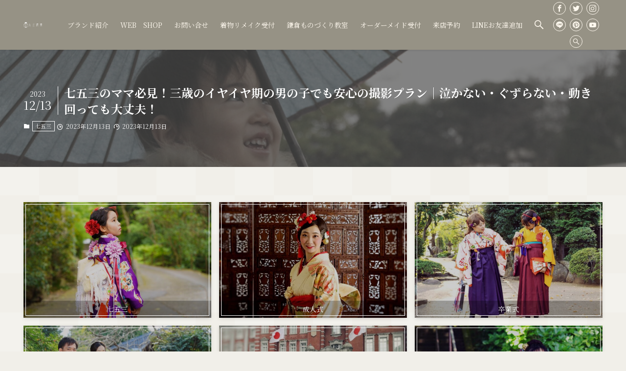

--- FILE ---
content_type: text/html; charset=UTF-8
request_url: https://marieefleurir.com/blog/shichigosan/sansai-otoko-kimono-rental.html
body_size: 50729
content:
<!DOCTYPE html>
<html dir="ltr" lang="ja" prefix="og: https://ogp.me/ns#" data-loaded="false" data-scrolled="false" data-spmenu="closed">
<head>
<meta charset="utf-8">
<meta name="format-detection" content="telephone=no">
<meta http-equiv="X-UA-Compatible" content="IE=edge">
<meta name="viewport" content="width=device-width, viewport-fit=cover">
<title>七五三のママ必見！三歳のイヤイヤ期の男の子でも安心の撮影プラン｜泣かない・ぐずらない・動き回っても大丈夫！</title>

		<!-- All in One SEO 4.9.3 - aioseo.com -->
	<meta name="description" content="イヤイヤ期の男の子三歳の七五三が上手くいく秘訣は「ロケーション撮影」と「軽くて着脱しやすい衣装」にあります！三" />
	<meta name="robots" content="max-image-preview:large" />
	<meta name="author" content="marie_editor"/>
	<meta name="keywords" content="七五三,大正ロマン,着物レンタル" />
	<link rel="canonical" href="https://marieefleurir.com/blog/shichigosan/sansai-otoko-kimono-rental.html" />
	<meta name="generator" content="All in One SEO (AIOSEO) 4.9.3" />

		<!-- Google tag (gtag.js) -->
<script async src="https://www.googletagmanager.com/gtag/js?id=G-CCDN301G3N"></script>
<script>
  window.dataLayer = window.dataLayer || [];
  function gtag(){dataLayer.push(arguments);}
  gtag('js', new Date());

  gtag('config', 'G-CCDN301G3N');
</script>
		<meta property="og:locale" content="ja_JP" />
		<meta property="og:site_name" content="|" />
		<meta property="og:type" content="article" />
		<meta property="og:title" content="七五三のママ必見！三歳のイヤイヤ期の男の子でも安心の撮影プラン｜泣かない・ぐずらない・動き回っても大丈夫！" />
		<meta property="og:description" content="イヤイヤ期の男の子三歳の七五三が上手くいく秘訣は「ロケーション撮影」と「軽くて着脱しやすい衣装」にあります！三" />
		<meta property="og:url" content="https://marieefleurir.com/blog/shichigosan/sansai-otoko-kimono-rental.html" />
		<meta property="article:published_time" content="2023-12-13T05:26:26+00:00" />
		<meta property="article:modified_time" content="2023-12-13T05:26:28+00:00" />
		<meta name="twitter:card" content="summary" />
		<meta name="twitter:title" content="七五三のママ必見！三歳のイヤイヤ期の男の子でも安心の撮影プラン｜泣かない・ぐずらない・動き回っても大丈夫！" />
		<meta name="twitter:description" content="イヤイヤ期の男の子三歳の七五三が上手くいく秘訣は「ロケーション撮影」と「軽くて着脱しやすい衣装」にあります！三" />
		<script type="application/ld+json" class="aioseo-schema">
			{"@context":"https:\/\/schema.org","@graph":[{"@type":"Article","@id":"https:\/\/marieefleurir.com\/blog\/shichigosan\/sansai-otoko-kimono-rental.html#article","name":"\u4e03\u4e94\u4e09\u306e\u30de\u30de\u5fc5\u898b\uff01\u4e09\u6b73\u306e\u30a4\u30e4\u30a4\u30e4\u671f\u306e\u7537\u306e\u5b50\u3067\u3082\u5b89\u5fc3\u306e\u64ae\u5f71\u30d7\u30e9\u30f3\uff5c\u6ce3\u304b\u306a\u3044\u30fb\u3050\u305a\u3089\u306a\u3044\u30fb\u52d5\u304d\u56de\u3063\u3066\u3082\u5927\u4e08\u592b\uff01","headline":"\u4e03\u4e94\u4e09\u306e\u30de\u30de\u5fc5\u898b\uff01\u4e09\u6b73\u306e\u30a4\u30e4\u30a4\u30e4\u671f\u306e\u7537\u306e\u5b50\u3067\u3082\u5b89\u5fc3\u306e\u64ae\u5f71\u30d7\u30e9\u30f3\uff5c\u6ce3\u304b\u306a\u3044\u30fb\u3050\u305a\u3089\u306a\u3044\u30fb\u52d5\u304d\u56de\u3063\u3066\u3082\u5927\u4e08\u592b\uff01","author":{"@id":"https:\/\/marieefleurir.com\/blog\/author\/marie_editor#author"},"publisher":{"@id":"https:\/\/marieefleurir.com\/blog\/#organization"},"image":{"@type":"ImageObject","url":"https:\/\/marieefleurir.com\/blog\/wp-content\/uploads\/2023\/12\/IMG_7703-scaled.jpg","width":2560,"height":1707},"datePublished":"2023-12-13T14:26:26+09:00","dateModified":"2023-12-13T14:26:28+09:00","inLanguage":"ja","mainEntityOfPage":{"@id":"https:\/\/marieefleurir.com\/blog\/shichigosan\/sansai-otoko-kimono-rental.html#webpage"},"isPartOf":{"@id":"https:\/\/marieefleurir.com\/blog\/shichigosan\/sansai-otoko-kimono-rental.html#webpage"},"articleSection":"\u4e03\u4e94\u4e09, \u4e03\u4e94\u4e09, \u5927\u6b63\u30ed\u30de\u30f3, \u7740\u7269\u30ec\u30f3\u30bf\u30eb"},{"@type":"BreadcrumbList","@id":"https:\/\/marieefleurir.com\/blog\/shichigosan\/sansai-otoko-kimono-rental.html#breadcrumblist","itemListElement":[{"@type":"ListItem","@id":"https:\/\/marieefleurir.com\/blog#listItem","position":1,"name":"Home","item":"https:\/\/marieefleurir.com\/blog","nextItem":{"@type":"ListItem","@id":"https:\/\/marieefleurir.com\/blog\/category\/shichigosan#listItem","name":"\u4e03\u4e94\u4e09"}},{"@type":"ListItem","@id":"https:\/\/marieefleurir.com\/blog\/category\/shichigosan#listItem","position":2,"name":"\u4e03\u4e94\u4e09","item":"https:\/\/marieefleurir.com\/blog\/category\/shichigosan","nextItem":{"@type":"ListItem","@id":"https:\/\/marieefleurir.com\/blog\/shichigosan\/sansai-otoko-kimono-rental.html#listItem","name":"\u4e03\u4e94\u4e09\u306e\u30de\u30de\u5fc5\u898b\uff01\u4e09\u6b73\u306e\u30a4\u30e4\u30a4\u30e4\u671f\u306e\u7537\u306e\u5b50\u3067\u3082\u5b89\u5fc3\u306e\u64ae\u5f71\u30d7\u30e9\u30f3\uff5c\u6ce3\u304b\u306a\u3044\u30fb\u3050\u305a\u3089\u306a\u3044\u30fb\u52d5\u304d\u56de\u3063\u3066\u3082\u5927\u4e08\u592b\uff01"},"previousItem":{"@type":"ListItem","@id":"https:\/\/marieefleurir.com\/blog#listItem","name":"Home"}},{"@type":"ListItem","@id":"https:\/\/marieefleurir.com\/blog\/shichigosan\/sansai-otoko-kimono-rental.html#listItem","position":3,"name":"\u4e03\u4e94\u4e09\u306e\u30de\u30de\u5fc5\u898b\uff01\u4e09\u6b73\u306e\u30a4\u30e4\u30a4\u30e4\u671f\u306e\u7537\u306e\u5b50\u3067\u3082\u5b89\u5fc3\u306e\u64ae\u5f71\u30d7\u30e9\u30f3\uff5c\u6ce3\u304b\u306a\u3044\u30fb\u3050\u305a\u3089\u306a\u3044\u30fb\u52d5\u304d\u56de\u3063\u3066\u3082\u5927\u4e08\u592b\uff01","previousItem":{"@type":"ListItem","@id":"https:\/\/marieefleurir.com\/blog\/category\/shichigosan#listItem","name":"\u4e03\u4e94\u4e09"}}]},{"@type":"Organization","@id":"https:\/\/marieefleurir.com\/blog\/#organization","name":"\u5927\u6b63\u30ed\u30de\u30f3\u548c\u88c5\u9aea\u98fe\u308a\u306e\u30de\u30ea\u30a8\u30d5\u30eb\u30ea\u30fc\u30eb\u306e\u30d6\u30ed\u30b0\uff5c\u6d74\u8863\u30fb\u548c\u5a5a\u30fb\u6210\u4eba\u5f0f\u30fb\u5352\u696d\u5f0f","url":"https:\/\/marieefleurir.com\/blog\/"},{"@type":"Person","@id":"https:\/\/marieefleurir.com\/blog\/author\/marie_editor#author","url":"https:\/\/marieefleurir.com\/blog\/author\/marie_editor","name":"marie_editor","image":{"@type":"ImageObject","@id":"https:\/\/marieefleurir.com\/blog\/shichigosan\/sansai-otoko-kimono-rental.html#authorImage","url":"https:\/\/secure.gravatar.com\/avatar\/79d0cd05a0016fe2bbf0dbdcd59c22aa?s=96&d=mm&r=g","width":96,"height":96,"caption":"marie_editor"}},{"@type":"WebPage","@id":"https:\/\/marieefleurir.com\/blog\/shichigosan\/sansai-otoko-kimono-rental.html#webpage","url":"https:\/\/marieefleurir.com\/blog\/shichigosan\/sansai-otoko-kimono-rental.html","name":"\u4e03\u4e94\u4e09\u306e\u30de\u30de\u5fc5\u898b\uff01\u4e09\u6b73\u306e\u30a4\u30e4\u30a4\u30e4\u671f\u306e\u7537\u306e\u5b50\u3067\u3082\u5b89\u5fc3\u306e\u64ae\u5f71\u30d7\u30e9\u30f3\uff5c\u6ce3\u304b\u306a\u3044\u30fb\u3050\u305a\u3089\u306a\u3044\u30fb\u52d5\u304d\u56de\u3063\u3066\u3082\u5927\u4e08\u592b\uff01","description":"\u30a4\u30e4\u30a4\u30e4\u671f\u306e\u7537\u306e\u5b50\u4e09\u6b73\u306e\u4e03\u4e94\u4e09\u304c\u4e0a\u624b\u304f\u3044\u304f\u79d8\u8a23\u306f\u300c\u30ed\u30b1\u30fc\u30b7\u30e7\u30f3\u64ae\u5f71\u300d\u3068\u300c\u8efd\u304f\u3066\u7740\u8131\u3057\u3084\u3059\u3044\u8863\u88c5\u300d\u306b\u3042\u308a\u307e\u3059\uff01\u4e09","inLanguage":"ja","isPartOf":{"@id":"https:\/\/marieefleurir.com\/blog\/#website"},"breadcrumb":{"@id":"https:\/\/marieefleurir.com\/blog\/shichigosan\/sansai-otoko-kimono-rental.html#breadcrumblist"},"author":{"@id":"https:\/\/marieefleurir.com\/blog\/author\/marie_editor#author"},"creator":{"@id":"https:\/\/marieefleurir.com\/blog\/author\/marie_editor#author"},"image":{"@type":"ImageObject","url":"https:\/\/marieefleurir.com\/blog\/wp-content\/uploads\/2023\/12\/IMG_7703-scaled.jpg","@id":"https:\/\/marieefleurir.com\/blog\/shichigosan\/sansai-otoko-kimono-rental.html\/#mainImage","width":2560,"height":1707},"primaryImageOfPage":{"@id":"https:\/\/marieefleurir.com\/blog\/shichigosan\/sansai-otoko-kimono-rental.html#mainImage"},"datePublished":"2023-12-13T14:26:26+09:00","dateModified":"2023-12-13T14:26:28+09:00"},{"@type":"WebSite","@id":"https:\/\/marieefleurir.com\/blog\/#website","url":"https:\/\/marieefleurir.com\/blog\/","inLanguage":"ja","publisher":{"@id":"https:\/\/marieefleurir.com\/blog\/#organization"}}]}
		</script>
		<!-- All in One SEO -->

<link rel='dns-prefetch' href='//ajax.googleapis.com' />
<link rel="alternate" type="application/rss+xml" title=" &raquo; フィード" href="https://marieefleurir.com/blog/feed" />
<link rel="alternate" type="application/rss+xml" title=" &raquo; コメントフィード" href="https://marieefleurir.com/blog/comments/feed" />
<link rel="alternate" type="application/rss+xml" title=" &raquo; 七五三のママ必見！三歳のイヤイヤ期の男の子でも安心の撮影プラン｜泣かない・ぐずらない・動き回っても大丈夫！ のコメントのフィード" href="https://marieefleurir.com/blog/shichigosan/sansai-otoko-kimono-rental.html/feed" />
<style id='wp-block-heading-inline-css' type='text/css'>
h1.has-background,h2.has-background,h3.has-background,h4.has-background,h5.has-background,h6.has-background{padding:1.25em 2.375em}h1.has-text-align-left[style*=writing-mode]:where([style*=vertical-lr]),h1.has-text-align-right[style*=writing-mode]:where([style*=vertical-rl]),h2.has-text-align-left[style*=writing-mode]:where([style*=vertical-lr]),h2.has-text-align-right[style*=writing-mode]:where([style*=vertical-rl]),h3.has-text-align-left[style*=writing-mode]:where([style*=vertical-lr]),h3.has-text-align-right[style*=writing-mode]:where([style*=vertical-rl]),h4.has-text-align-left[style*=writing-mode]:where([style*=vertical-lr]),h4.has-text-align-right[style*=writing-mode]:where([style*=vertical-rl]),h5.has-text-align-left[style*=writing-mode]:where([style*=vertical-lr]),h5.has-text-align-right[style*=writing-mode]:where([style*=vertical-rl]),h6.has-text-align-left[style*=writing-mode]:where([style*=vertical-lr]),h6.has-text-align-right[style*=writing-mode]:where([style*=vertical-rl]){rotate:180deg}
</style>
<style id='wp-block-paragraph-inline-css' type='text/css'>
.is-small-text{font-size:.875em}.is-regular-text{font-size:1em}.is-large-text{font-size:2.25em}.is-larger-text{font-size:3em}.has-drop-cap:not(:focus):first-letter{float:left;font-size:8.4em;font-style:normal;font-weight:100;line-height:.68;margin:.05em .1em 0 0;text-transform:uppercase}body.rtl .has-drop-cap:not(:focus):first-letter{float:none;margin-left:.1em}p.has-drop-cap.has-background{overflow:hidden}:root :where(p.has-background){padding:1.25em 2.375em}:where(p.has-text-color:not(.has-link-color)) a{color:inherit}p.has-text-align-left[style*="writing-mode:vertical-lr"],p.has-text-align-right[style*="writing-mode:vertical-rl"]{rotate:180deg}
</style>
<style id='wp-block-image-inline-css' type='text/css'>
.wp-block-image img{box-sizing:border-box;height:auto;max-width:100%;vertical-align:bottom}.wp-block-image[style*=border-radius] img,.wp-block-image[style*=border-radius]>a{border-radius:inherit}.wp-block-image.has-custom-border img{box-sizing:border-box}.wp-block-image.aligncenter{text-align:center}.wp-block-image.alignfull img,.wp-block-image.alignwide img{height:auto;width:100%}.wp-block-image .aligncenter,.wp-block-image .alignleft,.wp-block-image .alignright,.wp-block-image.aligncenter,.wp-block-image.alignleft,.wp-block-image.alignright{display:table}.wp-block-image .aligncenter>figcaption,.wp-block-image .alignleft>figcaption,.wp-block-image .alignright>figcaption,.wp-block-image.aligncenter>figcaption,.wp-block-image.alignleft>figcaption,.wp-block-image.alignright>figcaption{caption-side:bottom;display:table-caption}.wp-block-image .alignleft{float:left;margin:.5em 1em .5em 0}.wp-block-image .alignright{float:right;margin:.5em 0 .5em 1em}.wp-block-image .aligncenter{margin-left:auto;margin-right:auto}.wp-block-image :where(figcaption){margin-bottom:1em;margin-top:.5em}.wp-block-image.is-style-circle-mask img{border-radius:9999px}@supports ((-webkit-mask-image:none) or (mask-image:none)) or (-webkit-mask-image:none){.wp-block-image.is-style-circle-mask img{border-radius:0;-webkit-mask-image:url('data:image/svg+xml;utf8,<svg viewBox="0 0 100 100" xmlns="http://www.w3.org/2000/svg"><circle cx="50" cy="50" r="50"/></svg>');mask-image:url('data:image/svg+xml;utf8,<svg viewBox="0 0 100 100" xmlns="http://www.w3.org/2000/svg"><circle cx="50" cy="50" r="50"/></svg>');mask-mode:alpha;-webkit-mask-position:center;mask-position:center;-webkit-mask-repeat:no-repeat;mask-repeat:no-repeat;-webkit-mask-size:contain;mask-size:contain}}:root :where(.wp-block-image.is-style-rounded img,.wp-block-image .is-style-rounded img){border-radius:9999px}.wp-block-image figure{margin:0}.wp-lightbox-container{display:flex;flex-direction:column;position:relative}.wp-lightbox-container img{cursor:zoom-in}.wp-lightbox-container img:hover+button{opacity:1}.wp-lightbox-container button{align-items:center;-webkit-backdrop-filter:blur(16px) saturate(180%);backdrop-filter:blur(16px) saturate(180%);background-color:#5a5a5a40;border:none;border-radius:4px;cursor:zoom-in;display:flex;height:20px;justify-content:center;opacity:0;padding:0;position:absolute;right:16px;text-align:center;top:16px;transition:opacity .2s ease;width:20px;z-index:100}.wp-lightbox-container button:focus-visible{outline:3px auto #5a5a5a40;outline:3px auto -webkit-focus-ring-color;outline-offset:3px}.wp-lightbox-container button:hover{cursor:pointer;opacity:1}.wp-lightbox-container button:focus{opacity:1}.wp-lightbox-container button:focus,.wp-lightbox-container button:hover,.wp-lightbox-container button:not(:hover):not(:active):not(.has-background){background-color:#5a5a5a40;border:none}.wp-lightbox-overlay{box-sizing:border-box;cursor:zoom-out;height:100vh;left:0;overflow:hidden;position:fixed;top:0;visibility:hidden;width:100%;z-index:100000}.wp-lightbox-overlay .close-button{align-items:center;cursor:pointer;display:flex;justify-content:center;min-height:40px;min-width:40px;padding:0;position:absolute;right:calc(env(safe-area-inset-right) + 16px);top:calc(env(safe-area-inset-top) + 16px);z-index:5000000}.wp-lightbox-overlay .close-button:focus,.wp-lightbox-overlay .close-button:hover,.wp-lightbox-overlay .close-button:not(:hover):not(:active):not(.has-background){background:none;border:none}.wp-lightbox-overlay .lightbox-image-container{height:var(--wp--lightbox-container-height);left:50%;overflow:hidden;position:absolute;top:50%;transform:translate(-50%,-50%);transform-origin:top left;width:var(--wp--lightbox-container-width);z-index:9999999999}.wp-lightbox-overlay .wp-block-image{align-items:center;box-sizing:border-box;display:flex;height:100%;justify-content:center;margin:0;position:relative;transform-origin:0 0;width:100%;z-index:3000000}.wp-lightbox-overlay .wp-block-image img{height:var(--wp--lightbox-image-height);min-height:var(--wp--lightbox-image-height);min-width:var(--wp--lightbox-image-width);width:var(--wp--lightbox-image-width)}.wp-lightbox-overlay .wp-block-image figcaption{display:none}.wp-lightbox-overlay button{background:none;border:none}.wp-lightbox-overlay .scrim{background-color:#fff;height:100%;opacity:.9;position:absolute;width:100%;z-index:2000000}.wp-lightbox-overlay.active{animation:turn-on-visibility .25s both;visibility:visible}.wp-lightbox-overlay.active img{animation:turn-on-visibility .35s both}.wp-lightbox-overlay.show-closing-animation:not(.active){animation:turn-off-visibility .35s both}.wp-lightbox-overlay.show-closing-animation:not(.active) img{animation:turn-off-visibility .25s both}@media (prefers-reduced-motion:no-preference){.wp-lightbox-overlay.zoom.active{animation:none;opacity:1;visibility:visible}.wp-lightbox-overlay.zoom.active .lightbox-image-container{animation:lightbox-zoom-in .4s}.wp-lightbox-overlay.zoom.active .lightbox-image-container img{animation:none}.wp-lightbox-overlay.zoom.active .scrim{animation:turn-on-visibility .4s forwards}.wp-lightbox-overlay.zoom.show-closing-animation:not(.active){animation:none}.wp-lightbox-overlay.zoom.show-closing-animation:not(.active) .lightbox-image-container{animation:lightbox-zoom-out .4s}.wp-lightbox-overlay.zoom.show-closing-animation:not(.active) .lightbox-image-container img{animation:none}.wp-lightbox-overlay.zoom.show-closing-animation:not(.active) .scrim{animation:turn-off-visibility .4s forwards}}@keyframes turn-on-visibility{0%{opacity:0}to{opacity:1}}@keyframes turn-off-visibility{0%{opacity:1;visibility:visible}99%{opacity:0;visibility:visible}to{opacity:0;visibility:hidden}}@keyframes lightbox-zoom-in{0%{transform:translate(calc((-100vw + var(--wp--lightbox-scrollbar-width))/2 + var(--wp--lightbox-initial-left-position)),calc(-50vh + var(--wp--lightbox-initial-top-position))) scale(var(--wp--lightbox-scale))}to{transform:translate(-50%,-50%) scale(1)}}@keyframes lightbox-zoom-out{0%{transform:translate(-50%,-50%) scale(1);visibility:visible}99%{visibility:visible}to{transform:translate(calc((-100vw + var(--wp--lightbox-scrollbar-width))/2 + var(--wp--lightbox-initial-left-position)),calc(-50vh + var(--wp--lightbox-initial-top-position))) scale(var(--wp--lightbox-scale));visibility:hidden}}
</style>
<style id='wp-block-embed-inline-css' type='text/css'>
.wp-block-embed.alignleft,.wp-block-embed.alignright,.wp-block[data-align=left]>[data-type="core/embed"],.wp-block[data-align=right]>[data-type="core/embed"]{max-width:360px;width:100%}.wp-block-embed.alignleft .wp-block-embed__wrapper,.wp-block-embed.alignright .wp-block-embed__wrapper,.wp-block[data-align=left]>[data-type="core/embed"] .wp-block-embed__wrapper,.wp-block[data-align=right]>[data-type="core/embed"] .wp-block-embed__wrapper{min-width:280px}.wp-block-cover .wp-block-embed{min-height:240px;min-width:320px}.wp-block-embed{overflow-wrap:break-word}.wp-block-embed :where(figcaption){margin-bottom:1em;margin-top:.5em}.wp-block-embed iframe{max-width:100%}.wp-block-embed__wrapper{position:relative}.wp-embed-responsive .wp-has-aspect-ratio .wp-block-embed__wrapper:before{content:"";display:block;padding-top:50%}.wp-embed-responsive .wp-has-aspect-ratio iframe{bottom:0;height:100%;left:0;position:absolute;right:0;top:0;width:100%}.wp-embed-responsive .wp-embed-aspect-21-9 .wp-block-embed__wrapper:before{padding-top:42.85%}.wp-embed-responsive .wp-embed-aspect-18-9 .wp-block-embed__wrapper:before{padding-top:50%}.wp-embed-responsive .wp-embed-aspect-16-9 .wp-block-embed__wrapper:before{padding-top:56.25%}.wp-embed-responsive .wp-embed-aspect-4-3 .wp-block-embed__wrapper:before{padding-top:75%}.wp-embed-responsive .wp-embed-aspect-1-1 .wp-block-embed__wrapper:before{padding-top:100%}.wp-embed-responsive .wp-embed-aspect-9-16 .wp-block-embed__wrapper:before{padding-top:177.77%}.wp-embed-responsive .wp-embed-aspect-1-2 .wp-block-embed__wrapper:before{padding-top:200%}
</style>
<link rel='stylesheet' id='sbi_styles-css' href='https://marieefleurir.com/blog/wp-content/plugins/instagram-feed/css/sbi-styles.min.css?ver=6.9.1' type='text/css' media='all' />
<style id='wp-block-library-inline-css' type='text/css'>
:root{--wp-admin-theme-color:#007cba;--wp-admin-theme-color--rgb:0,124,186;--wp-admin-theme-color-darker-10:#006ba1;--wp-admin-theme-color-darker-10--rgb:0,107,161;--wp-admin-theme-color-darker-20:#005a87;--wp-admin-theme-color-darker-20--rgb:0,90,135;--wp-admin-border-width-focus:2px;--wp-block-synced-color:#7a00df;--wp-block-synced-color--rgb:122,0,223;--wp-bound-block-color:var(--wp-block-synced-color)}@media (min-resolution:192dpi){:root{--wp-admin-border-width-focus:1.5px}}.wp-element-button{cursor:pointer}:root{--wp--preset--font-size--normal:16px;--wp--preset--font-size--huge:42px}:root .has-very-light-gray-background-color{background-color:#eee}:root .has-very-dark-gray-background-color{background-color:#313131}:root .has-very-light-gray-color{color:#eee}:root .has-very-dark-gray-color{color:#313131}:root .has-vivid-green-cyan-to-vivid-cyan-blue-gradient-background{background:linear-gradient(135deg,#00d084,#0693e3)}:root .has-purple-crush-gradient-background{background:linear-gradient(135deg,#34e2e4,#4721fb 50%,#ab1dfe)}:root .has-hazy-dawn-gradient-background{background:linear-gradient(135deg,#faaca8,#dad0ec)}:root .has-subdued-olive-gradient-background{background:linear-gradient(135deg,#fafae1,#67a671)}:root .has-atomic-cream-gradient-background{background:linear-gradient(135deg,#fdd79a,#004a59)}:root .has-nightshade-gradient-background{background:linear-gradient(135deg,#330968,#31cdcf)}:root .has-midnight-gradient-background{background:linear-gradient(135deg,#020381,#2874fc)}.has-regular-font-size{font-size:1em}.has-larger-font-size{font-size:2.625em}.has-normal-font-size{font-size:var(--wp--preset--font-size--normal)}.has-huge-font-size{font-size:var(--wp--preset--font-size--huge)}.has-text-align-center{text-align:center}.has-text-align-left{text-align:left}.has-text-align-right{text-align:right}#end-resizable-editor-section{display:none}.aligncenter{clear:both}.items-justified-left{justify-content:flex-start}.items-justified-center{justify-content:center}.items-justified-right{justify-content:flex-end}.items-justified-space-between{justify-content:space-between}.screen-reader-text{border:0;clip:rect(1px,1px,1px,1px);clip-path:inset(50%);height:1px;margin:-1px;overflow:hidden;padding:0;position:absolute;width:1px;word-wrap:normal!important}.screen-reader-text:focus{background-color:#ddd;clip:auto!important;clip-path:none;color:#444;display:block;font-size:1em;height:auto;left:5px;line-height:normal;padding:15px 23px 14px;text-decoration:none;top:5px;width:auto;z-index:100000}html :where(.has-border-color){border-style:solid}html :where([style*=border-top-color]){border-top-style:solid}html :where([style*=border-right-color]){border-right-style:solid}html :where([style*=border-bottom-color]){border-bottom-style:solid}html :where([style*=border-left-color]){border-left-style:solid}html :where([style*=border-width]){border-style:solid}html :where([style*=border-top-width]){border-top-style:solid}html :where([style*=border-right-width]){border-right-style:solid}html :where([style*=border-bottom-width]){border-bottom-style:solid}html :where([style*=border-left-width]){border-left-style:solid}html :where(img[class*=wp-image-]){height:auto;max-width:100%}:where(figure){margin:0 0 1em}html :where(.is-position-sticky){--wp-admin--admin-bar--position-offset:var(--wp-admin--admin-bar--height,0px)}@media screen and (max-width:600px){html :where(.is-position-sticky){--wp-admin--admin-bar--position-offset:0px}}
</style>
<link rel='stylesheet' id='swell-icons-css' href='https://marieefleurir.com/blog/wp-content/themes/swell/build/css/swell-icons.css?ver=2.6.4.2' type='text/css' media='all' />
<style id='main_style-inline-css' type='text/css'>
.c-infoBar__btn,.is-style-btn_shiny a{overflow:hidden;position:relative;transition:opacity .25s,-webkit-transform .25s;transition:opacity .25s,transform .25s;transition:opacity .25s,transform .25s,-webkit-transform .25s;z-index:0}.c-infoBar__btn:before,.is-style-btn_shiny a:before{background-image:linear-gradient(90deg,hsla(0,0%,100%,0),hsla(0,0%,100%,.6) 80%,hsla(0,0%,100%,0));content:"";height:200px;left:-120px;position:absolute;top:50%;-webkit-transform:translateY(-50%) rotate(25deg);transform:translateY(-50%) rotate(25deg);width:80px}.c-infoBar__btn:after,.is-style-btn_shiny a:after{-webkit-animation-duration:3.5s;animation-duration:3.5s;-webkit-animation-iteration-count:infinite;animation-iteration-count:infinite;-webkit-animation-name:shiny_btn;animation-name:shiny_btn;-webkit-animation-timing-function:ease-in-out;animation-timing-function:ease-in-out;background-image:linear-gradient(100deg,hsla(0,0%,100%,0),#fff);content:"";height:100%;left:-100px;position:absolute;top:0;width:50px}.c-infoBar__btn:hover,.is-style-btn_shiny a:hover{-webkit-transform:translateY(2px);transform:translateY(2px)}.c-infoBar__btn:hover:before,.is-style-btn_shiny a:hover:before{left:110%;transition:.25s ease-in-out}.c-infoBar__btn:hover:after,.is-style-btn_shiny a:hover:after{-webkit-animation:none;animation:none}#fix_bottom_menu:before,.c-infoBar:before,.c-mvBtn__btn:before,.l-fixHeader:before,.p-spMenu__inner:before,[data-type=type1] .p-blogCard__inner:before{content:"";height:100%;left:0;position:absolute;top:0;width:100%;z-index:0}.wp-block-image.is-style-shadow img,.wp-block-video.is-style-shadow video,img.shadow{box-shadow:0 2px 8px rgba(0,0,0,.1),0 4px 8px -4px rgba(0,0,0,.2)}.w-pageTop,.w-singleBottom,.w-singleTop{margin:2em 0}.c-categoryList:before,.c-tagList:before,code.dir_name:before,code.file_name:before{-webkit-font-smoothing:antialiased;-moz-osx-font-smoothing:grayscale;font-family:icomoon!important;font-style:normal;font-variant:normal;font-weight:400;line-height:1;text-transform:none}.c-categoryList__separation:after,.p-breadcrumb__item:after{border-right:1px solid;border-top:1px solid;box-sizing:content-box;color:inherit;content:"";display:block;height:4px;opacity:.8;-webkit-transform:rotate(45deg);transform:rotate(45deg);width:4px}@-webkit-keyframes flash{0%{opacity:.6}to{opacity:1}}@keyframes flash{0%{opacity:.6}to{opacity:1}}@-webkit-keyframes FadeIn{to{opacity:1}}@keyframes FadeIn{to{opacity:1}}@-webkit-keyframes FadeInFromX{to{opacity:1;-webkit-transform:translateX(0);transform:translateX(0)}}@keyframes FadeInFromX{to{opacity:1;-webkit-transform:translateX(0);transform:translateX(0)}}@-webkit-keyframes FadeInFromY{to{opacity:1;-webkit-transform:translateY(0);transform:translateY(0)}}@keyframes FadeInFromY{to{opacity:1;-webkit-transform:translateY(0);transform:translateY(0)}}@-webkit-keyframes flowing_text{to{-webkit-transform:translateX(-100%);transform:translateX(-100%)}}@keyframes flowing_text{to{-webkit-transform:translateX(-100%);transform:translateX(-100%)}}@-webkit-keyframes shiny_btn{0%{opacity:0;-webkit-transform:scale(0) rotate(25deg);transform:scale(0) rotate(25deg)}84%{opacity:0;-webkit-transform:scale(0) rotate(25deg);transform:scale(0) rotate(25deg)}85%{opacity:.9;-webkit-transform:scale(1) rotate(25deg);transform:scale(1) rotate(25deg)}to{opacity:0;-webkit-transform:scale(50) rotate(25deg);transform:scale(50) rotate(25deg)}}@keyframes shiny_btn{0%{opacity:0;-webkit-transform:scale(0) rotate(25deg);transform:scale(0) rotate(25deg)}84%{opacity:0;-webkit-transform:scale(0) rotate(25deg);transform:scale(0) rotate(25deg)}85%{opacity:.9;-webkit-transform:scale(1) rotate(25deg);transform:scale(1) rotate(25deg)}to{opacity:0;-webkit-transform:scale(50) rotate(25deg);transform:scale(50) rotate(25deg)}}@-webkit-keyframes leftToRight{0%{-webkit-transform:scale(1.1) translateX(-1%);transform:scale(1.1) translateX(-1%)}to{-webkit-transform:scale(1.1) translateX(1%);transform:scale(1.1) translateX(1%)}}@keyframes leftToRight{0%{-webkit-transform:scale(1.1) translateX(-1%);transform:scale(1.1) translateX(-1%)}to{-webkit-transform:scale(1.1) translateX(1%);transform:scale(1.1) translateX(1%)}}@-webkit-keyframes zoomUp{0%{-webkit-transform:scale(1);transform:scale(1)}to{-webkit-transform:scale(1.1);transform:scale(1.1)}}@keyframes zoomUp{0%{-webkit-transform:scale(1);transform:scale(1)}to{-webkit-transform:scale(1.1);transform:scale(1.1)}}@-webkit-keyframes FloatVertical{0%{-webkit-transform:translate3d(0,4px,0);transform:translate3d(0,4px,0)}50%{-webkit-transform:translate3d(0,-4px,0);transform:translate3d(0,-4px,0)}to{-webkit-transform:translate3d(0,4px,0);transform:translate3d(0,4px,0)}}@keyframes FloatVertical{0%{-webkit-transform:translate3d(0,4px,0);transform:translate3d(0,4px,0)}50%{-webkit-transform:translate3d(0,-4px,0);transform:translate3d(0,-4px,0)}to{-webkit-transform:translate3d(0,4px,0);transform:translate3d(0,4px,0)}}@-webkit-keyframes FloatHorizontal{0%{-webkit-transform:translate3d(4px,0,0);transform:translate3d(4px,0,0)}50%{-webkit-transform:translate3d(-4px,0,0);transform:translate3d(-4px,0,0)}to{-webkit-transform:translate3d(4px,0,0);transform:translate3d(4px,0,0)}}@keyframes FloatHorizontal{0%{-webkit-transform:translate3d(4px,0,0);transform:translate3d(4px,0,0)}50%{-webkit-transform:translate3d(-4px,0,0);transform:translate3d(-4px,0,0)}to{-webkit-transform:translate3d(4px,0,0);transform:translate3d(4px,0,0)}}:root{--swl-fz--root:3.6vw;--swl-fz--side:var(--swl-fz--root);--swl-block-margin:2em;--swl-sidebar_width:280px;--swl-sidebar_margin:24px;--swl-pad_post_content:0px;--swl-pad_container:4vw;--swl-h2-margin--x:-2vw;--swl-color_hov_gray:rgba(3,2,2,.05);--swl-color_border:hsla(0,0%,78%,.5);--swl-color_shadow:rgba(0,0,0,.12);--swl-box_shadow:0 2px 4px rgba(0,0,0,.05),0 4px 4px -4px rgba(0,0,0,.1);--swl-img_shadow:0 2px 8px rgba(0,0,0,.1),0 4px 8px -4px rgba(0,0,0,.2);--swl-btn_shadow:0 2px 2px rgba(0,0,0,.1),0 4px 8px -4px rgba(0,0,0,.2);--swl-text_color--black:#333;--swl-text_color--white:#fff;--swl-fz--xs:.75em;--swl-fz--small:.9em;--swl-fz--normal:1rem;--swl-fz--medium:1.1em;--swl-fz--large:1.25em;--swl-fz--huge:1.6em}html{font-size:var(--swl-fz--root)}*{box-sizing:border-box;font-family:inherit;font-size:inherit;line-height:inherit;margin:0;padding:0}:after,:before{box-sizing:inherit;text-decoration:inherit;vertical-align:inherit}b,strong{font-weight:700}sub,sup{font-size:smaller}ruby>rt{font-size:50%}main{display:block}ol,ul{list-style:none}blockquote,q{quotes:none}blockquote:after,blockquote:before,q:after,q:before{content:none}table{border-collapse:collapse;border-spacing:0}td,th{word-break:break-all}img{border-style:none;height:auto;max-width:100%}video{outline:none}code,pre{-moz-tab-size:4;-o-tab-size:4;tab-size:4}svg:not([fill]){fill:currentColor}[hidden]{display:none}button,input,optgroup,select,textarea{font-family:inherit;font-size:inherit;line-height:inherit}button,input{overflow:visible}button,select{text-transform:none}[type=button],[type=reset],[type=submit],button{-webkit-appearance:button;cursor:pointer;display:inline-block}[role=button]{cursor:pointer}fieldset{padding:.35em .75em .625em}legend{box-sizing:border-box;color:inherit;display:table;max-width:100%;padding:0;white-space:normal}button,input,select,textarea{background-color:#f7f7f7;border:1px solid hsla(0,0%,78%,.5);border-radius:0;color:#333;padding:.25em .5em}[type=color]{padding:0}[type=range]{vertical-align:middle}[aria-busy=true]{cursor:progress}[aria-controls]{cursor:pointer}[aria-disabled]{cursor:default}html{letter-spacing:var(--swl-letter_spacing,normal)}body{word-wrap:break-word;-webkit-text-size-adjust:100%;background-color:var(--color_bg);color:var(--color_text);font-family:var(--swl-font_family);font-size:1rem;font-weight:var(--swl-font_weight);line-height:1.6;max-width:100%;min-width:100%;overflow-wrap:break-word;overflow-x:hidden;position:relative}a{color:var(--color_link)}#lp-content .post_content,#main_content .post_content{font-size:var(--swl-fz--content,16px)}[data-spmenu=opened] #wpadminbar{z-index:1}#fix_bottom_menu{bottom:-60px;display:none;left:0;position:fixed}[data-spmenu=opened] body>.adsbygoogle{top:-140px!important}.-index-off .widget_swell_index,.-index-off [data-onclick=toggleIndex]{display:none}.-index-off .widget_swell_index+.c-widget{margin-top:0!important}.l-article{max-width:var(--article_size);padding-left:0;padding-right:0}.-sidebar-off .l-article,.lp-content .l-article{margin-left:auto;margin-right:auto}#body_wrap{max-width:100%;position:relative;z-index:1}#body_wrap.-bg-fix{z-index:1}#body_wrap.-bg-fix:before{content:"";height:100%;left:0;position:fixed;top:0;width:100%;z-index:-1}.admin-bar{--swl-adminbarH:var(--wp-admin--admin-bar--height,32px)}.l-container{margin-left:auto;margin-right:auto;max-width:calc(var(--container_size, 0px) + var(--swl-pad_container, 0px)*2);padding-left:var(--swl-pad_container,0);padding-right:var(--swl-pad_container,0)}.l-content{margin:0 auto 6em;padding-top:2em;position:relative;z-index:1}.l-fixHeader{left:0;margin-top:var(--swl-adminbarH,0);opacity:0;position:fixed;top:0;-webkit-transform:translateY(calc(var(--swl-fix_headerH, 100px)*-1));transform:translateY(calc(var(--swl-fix_headerH, 100px)*-1));visibility:hidden;width:100%;z-index:101}.l-fixHeader[data-ready]{transition:all .5s}.l-fixHeader:before{background:var(--color_header_bg);display:block}.c-smallNavTitle{color:inherit;font-size:10px;line-height:1;opacity:.6}.sub-menu .c-smallNavTitle{display:none}.c-gnav{display:flex;height:100%;text-align:center}.c-gnav a{text-decoration:none}.c-gnav .ttl{color:inherit;line-height:1;position:relative;z-index:1}.c-gnav>.menu-item{height:100%;position:relative}.c-gnav>.menu-item:hover>.sub-menu{opacity:1;visibility:visible}.c-gnav>.menu-item>a{color:inherit;display:flex;flex-direction:column;height:100%;justify-content:center;padding:0 12px;position:relative;white-space:nowrap}.c-gnav>.menu-item>a .ttl{display:block;font-size:14px}.c-gnav>.menu-item>a:after{bottom:0;content:"";display:block;left:0;position:absolute;transition:width .25s,height .25s,-webkit-transform .25s;transition:transform .25s,width .25s,height .25s;transition:transform .25s,width .25s,height .25s,-webkit-transform .25s}.c-gnav>.menu-item>a .c-submenuToggleBtn{display:none}.c-gnav>.menu-item>.sub-menu{left:50%;top:100%;-webkit-transform:translateX(-50%);transform:translateX(-50%)}.c-gnav .sub-menu{box-shadow:0 2px 4px rgba(0,0,0,.1);opacity:0;position:absolute;text-align:left;transition:opacity .25s,visibility .25s;visibility:hidden;width:15em;z-index:1}.c-gnav .sub-menu li{position:relative}.c-gnav .sub-menu .ttl{font-size:.9em;left:0;position:relative;transition:left .25s}.c-gnav .sub-menu a{color:inherit;display:block;padding:.5em .75em;position:relative}.c-gnav .sub-menu a:hover{background-color:var(--swl-color_hov_gray)}.c-gnav__sBtn{width:auto}.c-gnav__sBtn .icon-search{font-size:20px}.l-header{background:var(--color_header_bg);left:0;top:0;z-index:100}.l-header,.l-header__inner{position:relative;width:100%}.l-header__inner{color:var(--color_header_text);z-index:1}.l-header__inner .c-catchphrase{letter-spacing:var(--swl-letter_spacing,.2px)}.l-header__logo{line-height:1}.c-headLogo.-txt{align-items:center;display:flex}.c-headLogo__link{display:block;text-decoration:none}.-img .c-headLogo__link{height:100%}.-txt .c-headLogo__link{color:inherit;display:block;font-size:5vw;font-weight:700}.c-headLogo__img{height:100%;-o-object-fit:contain;object-fit:contain;width:auto}.w-header{align-items:center;display:flex}.l-header__customBtn,.l-header__menuBtn{height:var(--logo_size_sp);line-height:1.25;text-align:center;width:var(--logo_size_sp)}.l-mainContent{position:static!important;width:100%}.-sidebar-on .l-mainContent{max-width:100%}.l-mainContent__inner>:first-child,.l-parent>:first-child,.post_content>:first-child{margin-top:0!important}.l-mainContent__inner>:last-child,.l-parent>:last-child,.post_content>:last-child{margin-bottom:0!important}.l-scrollObserver{display:block;height:1px;left:0;pointer-events:none;position:absolute;top:100px;visibility:hidden;width:100%;z-index:1000}#sidebar{font-size:var(--swl-fz--side);position:relative}.c-blogLink{line-height:1.5;text-decoration:none}.c-blogLink__icon{border:1px solid;border-radius:50%;display:block;display:inline-flex;margin-right:3px;padding:4px;text-decoration:none}.c-blogLink__icon:before{font-size:.8em}.c-blogLink__text{text-decoration:underline}.c-listMenu li{margin:0;position:relative}.c-listMenu a{border-bottom:1px solid var(--swl-color_border);color:inherit;display:block;line-height:1.4;position:relative;text-decoration:none}.c-listMenu a:hover{background-color:var(--swl-color_hov_gray)}.c-categoryList{color:var(--color_main)}.c-categoryList:before{content:"\e92f";margin-right:.5em}.c-tagList:before{color:inherit;content:"\e935";margin-right:.5em}.c-categoryList__link,.c-tagList__link{display:block;line-height:1;margin:.25em .25em .25em 0;padding:4px .5em;text-decoration:none}.c-tagList__link{background:#f7f7f7;color:#333}.c-categoryList__link{background-color:var(--color_main);color:#fff}.l-mainContent .c-categoryList__link.-current{background:none;box-shadow:inset 0 0 0 1px currentColor;color:inherit}.l-topTitleArea .c-categoryList__link.-current{border:none;padding:0}.c-categoryList__separation{display:block;line-height:1;margin:.25em .25em .25em 0;padding:4px .5em}.c-categoryList__separation:after{left:-2px;position:relative}.c-filterLayer:after,.c-filterLayer:before,.c-filterLayer__img{height:100%;left:0;position:absolute;top:0;width:100%}.c-filterLayer{z-index:0}.c-filterLayer:before{z-index:1}.c-filterLayer:after{display:block;z-index:2}.c-filterLayer.-texture-dot:after{background-color:rgba(0,0,0,.1);background-image:url([data-uri]);background-size:2px;content:"";opacity:.5}.c-filterLayer.-texture-brushed:after{background-image:url(https://marieefleurir.com/blog/wp-content/themes/swell/assets//img/texture/white-brushed.png);content:"";opacity:.5}.c-filterLayer__img{z-index:0}.-filter-blur>.c-filterLayer__img{-webkit-filter:blur(4px);filter:blur(4px);height:calc(100% + 8px);left:-4px;top:-4px;width:calc(100% + 8px)}.-filter-glay>.c-filterLayer__img{-webkit-filter:grayscale(60%);filter:grayscale(60%)}.c-fixBtn{background:#fff;border:1px solid var(--color_main);border-radius:var(--swl-radius--8,0);box-shadow:var(--swl-box_shadow);color:var(--color_main);cursor:pointer;display:flex;flex-direction:column;height:52px;justify-content:center;letter-spacing:normal;line-height:1;opacity:.75;overflow:hidden;text-align:center;transition:all .25s;width:52px}.c-fixBtn+.c-fixBtn{margin-top:16px}.c-fixBtn__icon{display:block;font-size:20px}#pagetop .c-fixBtn__icon:before{font-size:24px}.c-fixBtn__label{-webkit-font-feature-settings:"palt";font-feature-settings:"palt";display:block;font-size:10px;-webkit-transform:scale(.9);transform:scale(.9)}#fix_tocbtn .c-fixBtn__label{margin-top:2px}#pagetop .c-fixBtn__label{margin-top:-4px}#fix_tocbtn[data-has-text="1"] .c-fixBtn__icon{-webkit-transform:scale(.9);transform:scale(.9)}#pagetop[data-has-text="1"] .c-fixBtn__icon{-webkit-transform:translateY(-2px);transform:translateY(-2px)}.c-iconBtn{align-content:center;align-items:center;color:inherit;display:flex;flex-wrap:wrap;height:100%;justify-content:center;text-decoration:none}.c-iconBtn .-menuBtn{z-index:1}.c-iconBtn__icon{display:block;font-size:24px}.p-spMenu__closeBtn .c-iconBtn__icon{font-size:20px}.c-iconBtn__icon:before{display:block}.c-iconBtn__label{display:block;font-size:10px;-webkit-transform:scale(.9);transform:scale(.9);width:100%}.c-iconList{display:flex;flex-wrap:wrap}.widget_swell_prof_widget .c-iconList,.widget_swell_sns_links .c-iconList{justify-content:center}.l-footer__foot .c-iconList{justify-content:center;margin-bottom:8px}.c-iconList__link{background:none;border:none;box-shadow:none;box-sizing:content-box;color:inherit;height:1em;margin:0 3px;padding:2px;text-align:center;text-decoration:none;width:1em}.c-iconList__icon,.c-iconList__link{display:block;line-height:1}.c-iconList__icon:before{color:inherit}.is-style-circle .c-iconList__link{border:1px solid;border-radius:50%;margin:4px;padding:5px}.is-style-circle .c-iconList__icon{padding-left:.5px}.c-modal{height:100%;left:0;position:fixed;top:0;transition:opacity .5s,visibility .5s;width:100%;z-index:1000}[data-loaded=false] .c-modal{display:none}.c-modal:not(.is-opened){opacity:0;pointer-events:none;visibility:hidden}.c-mvBtn{display:block;margin:2em auto 0;position:relative;text-align:center}.u-ta-l .c-mvBtn{margin-left:0}.u-ta-r .c-mvBtn{margin-right:0}.c-mvBtn__btn{background-color:var(--color_main);border-radius:var(--mv_btn_radius);box-shadow:0 1px 4px rgba(0,0,0,.1);display:block;font-size:3.2vw;letter-spacing:var(--swl-letter_spacing,1px);overflow:hidden;padding:.75em 2.5em;position:relative;text-decoration:none;text-shadow:none;transition:box-shadow .25s}.-btn-n>.c-mvBtn__btn{color:#fff}.c-mvBtn__btn:before{background:linear-gradient(hsla(0,0%,100%,.2),#fff);border-radius:2px;display:block;opacity:0;transition:opacity .25s}.c-mvBtn__btn:hover{box-shadow:0 1px 8px rgba(0,0,0,.2);opacity:1}.c-mvBtn__btn:hover:before{opacity:.2}.-btn-b>.c-mvBtn__btn{background:none;border:1px solid}.c-overlay{background:rgba(0,0,0,.75);height:100%;left:0;position:absolute;top:0;width:100%;z-index:0}.c-pagination{align-items:center;display:flex;flex-wrap:wrap;font-size:13px;justify-content:center;margin:3em 0;position:relative}[class*=page-numbers]{box-sizing:content-box;display:block;font-size:14px;height:36px;line-height:36px;margin:6px;min-width:36px;padding:0;position:relative;text-align:center;text-decoration:none;transition:color .25s,background-color .25s;width:auto}[class*=page-numbers].current,[class*=page-numbers]:hover{background-color:var(--color_main);color:#fff}.c-pagination__dot{color:#aaa;margin:0 6px}.c-postTitle{align-items:center;display:flex;flex-direction:row-reverse}.c-postTitle__ttl{font-size:5vw;line-height:1.4;width:100%}.c-postTitle__date{border-right:1px solid var(--color_border);font-weight:400;line-height:1;margin-right:.75em;padding:.5em .75em .5em 0;text-align:center}.c-postTitle__date .__y{display:block;font-size:3vw;line-height:1;margin-bottom:4px}.c-postTitle__date .__md{display:block;font-size:4.2vw}.p-postList .c-postTitle{margin:0 auto 1em;position:relative;width:100%;z-index:1}.p-postList .c-postTitle__date .__md,.p-postList .c-postTitle__ttl{font-size:4vw}.c-reviewStars i{color:#ffc82e}.post_content>.c-reviewStars{display:block}.c-scrollHint{-webkit-animation:FloatHorizontal 2s ease-in-out infinite alternate;animation:FloatHorizontal 2s ease-in-out infinite alternate;margin-bottom:2px!important;margin-top:3em;text-align:right}.c-scrollHint span{align-items:center;display:inline-flex;font-size:12px;line-height:1;opacity:.75;vertical-align:middle}.c-scrollHint span i{font-size:16px;margin-left:4px}.c-scrollHint+.wp-block-table{margin-top:0!important}.c-searchForm{position:relative}.c-searchForm__s{background-color:#fff;line-height:2;padding:4px 44px 4px 8px;width:100%}.c-searchForm__submit{border-radius:var(--swl-radius--4,0);height:100%;overflow:hidden;position:absolute;right:0;top:0;width:40px}.c-searchForm__submit:before{color:#fff;font-size:20px;left:50%;position:absolute;top:50%;-webkit-transform:translateX(-50%) translateY(-50%);transform:translateX(-50%) translateY(-50%);z-index:1}.w-header .c-searchForm__s{font-size:14px;line-height:20px}.w-header .c-searchForm__submit{width:30px}.w-header .c-searchForm__submit:before{font-size:16px}.skip-link{left:0;opacity:0;overflow:hidden;pointer-events:none;position:absolute!important;text-decoration:none;top:0;z-index:999}.skip-link:focus{background-color:#f1f1f1;border-radius:3px;box-shadow:0 0 2px 2px rgba(0,0,0,.6);color:#21759b;display:block;font-size:14px;font-weight:700;height:auto;left:8px;opacity:1;padding:16px 24px;pointer-events:auto;top:8px;width:auto;z-index:1000}.c-postAuthor{align-items:center;display:flex}.c-postAuthor.is-link{color:inherit;text-decoration:none;transition:opacity .25s}.c-postAuthor.is-link:hover{opacity:.75}.c-postAuthor__figure{border-radius:50%;height:20px;margin-left:1px;margin-right:.25em;overflow:hidden;width:20px}.c-postAuthor__figure .avatar{display:block;-o-object-fit:cover;object-fit:cover}.c-postThumb{overflow:hidden;position:relative;vertical-align:middle}.c-postThumb__figure{-webkit-backface-visibility:hidden;backface-visibility:hidden;overflow:hidden;position:relative;-webkit-transform:perspective(0);transform:perspective(0);width:100%;z-index:0}.c-postThumb__figure:before{content:"";display:block;height:0;padding-top:var(--card_posts_thumb_ratio)}.-type-list2 .c-postThumb__figure:before,.-type-list .c-postThumb__figure:before{padding-top:var(--list_posts_thumb_ratio)}.-type-big .c-postThumb__figure:before{padding-top:var(--big_posts_thumb_ratio)}.-type-thumb .c-postThumb__figure:before{padding-top:var(--thumb_posts_thumb_ratio)}.c-postThumb__img{left:0;-webkit-transform:scale(1.01) perspective(0);transform:scale(1.01) perspective(0);transition:-webkit-transform .25s;transition:transform .25s;transition:transform .25s,-webkit-transform .25s}.c-postThumb__cat,.c-postThumb__img{-webkit-backface-visibility:hidden;backface-visibility:hidden;position:absolute;top:0}.c-postThumb__cat{background-color:var(--color_main);display:inline-block;font-size:10px;line-height:2;overflow:hidden;padding:0 .75em;right:0;-webkit-transform:perspective(0);transform:perspective(0);-webkit-transform-origin:100% 0;transform-origin:100% 0;white-space:nowrap;z-index:1}.-type-list2 .c-postThumb__cat,.-type-list .c-postThumb__cat{left:0;right:auto;-webkit-transform-origin:0 0;transform-origin:0 0}.c-postThumb__cat:before{margin-right:.5em}.c-postTimes{align-items:center;display:flex;flex-wrap:wrap}.c-postTimes__modified,.c-postTimes__posted{margin-right:.5em}.c-postTimes__modified:before,.c-postTimes__posted:before{margin-right:.25em;position:relative;top:1px}.c-rssSite{margin-right:.5rem}.c-rssSite__favi{display:block;height:14px;margin-right:.25rem;width:14px}.c-rssAuthor{margin-left:0!important}.p-blogCard{cursor:pointer;display:block;margin:2.5em auto 2em;max-width:880px;transition:box-shadow .25s;width:100%}.wp-block-embed>.p-blogCard{margin:0 auto}.p-blogCard:hover{box-shadow:0 4px 16px rgba(0,0,0,.1),0 12px 28px -12px rgba(0,0,0,.05)}.p-blogCard:hover .c-postThumb__img{opacity:1}.p-blogCard__caption{background:var(--color_content_bg);border-radius:2px;display:inline-block;font-size:11px;left:16px;line-height:2;padding:0 .5em;position:absolute;top:-1em;z-index:1}.p-blogCard__caption:before{content:"\e923";display:inline-block;font-family:icomoon;margin-right:3px}.-external .p-blogCard__caption:before{content:"\e91a"}.p-blogCard__inner{align-items:center;display:flex;justify-content:space-between;margin:0;padding:16px;position:relative;transition:box-shadow .25s}.-noimg>.p-blogCard__inner{min-height:5em}.p-blogCard__thumb{flex-shrink:0;margin:0 1em 0 0;width:30%}.p-blogCard__thumb .c-postThumb__figure{margin:0;position:relative;width:100%}.p-blogCard__thumb .c-postThumb__figure:before{padding-top:56.25%}.p-blogCard__body{flex:1 1 auto;margin:0}.p-blogCard__title{color:inherit;display:block;font-weight:400;line-height:1.4;text-decoration:none}.p-blogCard__excerpt{display:block;font-size:.8em;line-height:1.4;margin-top:.5em;opacity:.8;word-break:break-word}[data-type=type1] .p-blogCard__caption{bottom:auto;right:auto}[data-type=type1] .p-blogCard__inner{padding-top:21px}[data-type=type1] .p-blogCard__inner:before{border:1px solid;border-radius:var(--swl-radius--2,0);display:block;pointer-events:none}[data-type=type2] .p-blogCard__caption{background:var(--color_main);bottom:auto;color:#fff;padding:0 .75em;right:auto}[data-type=type2] .p-blogCard__inner{border:1px solid var(--color_main);border-radius:2px;padding-top:24px}[data-type=type3] .p-blogCard__caption{background:none;bottom:2px;font-size:10px;left:auto;opacity:.8;right:4px;top:auto;-webkit-transform:scale(.8);transform:scale(.8);-webkit-transform-origin:100% 100%;transform-origin:100% 100%}[data-type=type3] .p-blogCard__inner{background:#fff;border-radius:2px;box-shadow:0 1px 3px 1px rgba(0,0,0,.08);color:#333}.p-breadcrumb{margin:0 auto;padding:8px 0;position:relative}.p-breadcrumb.-bg-on{background:#f7f7f7}.p-breadcrumb:not(.-bg-on){padding-top:12px}.-body-solid .p-breadcrumb.-bg-on{box-shadow:inset 0 -1px 8px rgba(0,0,0,.06)}.-frame-on .p-breadcrumb,.c-infoBar+.p-breadcrumb,.c-infoBar+[data-barba=container]>.p-breadcrumb,.l-topTitleArea+.p-breadcrumb{background:none!important;border:none!important;box-shadow:none!important;padding-top:12px}.-frame-on .p-breadcrumb{padding-bottom:12px}.p-breadcrumb__list{display:flex;list-style:none;overflow:hidden;width:100%}.p-breadcrumb__item{margin-right:10px;padding-right:12px;position:relative}.p-breadcrumb__item:after{position:absolute;right:0;top:calc(50% - 2px)}.p-breadcrumb__item:last-child:after{content:none}.p-breadcrumb__item:last-child span{opacity:.8}.p-breadcrumb__text{color:inherit;display:block;font-size:10px;text-decoration:none;white-space:nowrap}.p-breadcrumb__text:before{margin-right:3px}.p-breadcrumb__text:hover span{opacity:.76}.single span.p-breadcrumb__text{display:none}.p-fixBtnWrap{align-items:flex-end;bottom:1.25em;display:flex;flex-direction:column;opacity:0;position:fixed;right:1em;text-align:center;-webkit-transform:translateY(-8px);transform:translateY(-8px);transition:opacity .3s,visibility .3s,-webkit-transform .3s;transition:opacity .3s,transform .3s,visibility .3s;transition:opacity .3s,transform .3s,visibility .3s,-webkit-transform .3s;visibility:hidden;z-index:99}[data-loaded=false] .p-fixBtnWrap{display:none}[data-scrolled=true] .p-fixBtnWrap{opacity:1;-webkit-transform:translateY(0);transform:translateY(0);visibility:visible}.p-postListWrap{position:relative}.p-postList.p-postList{list-style:none;margin-bottom:0;padding-left:0}.p-postList.-type-simple{border-top:1px solid var(--swl-color_border)}.p-postList.-type-card,.p-postList.-type-thumb{display:flex;flex-wrap:wrap;margin-left:-.5em;margin-right:-.5em}.-frame-off .p-postList.-type-list2{border-top:1px solid var(--swl-color_border);padding-top:1.5em}.c-widget .p-postList.-type-card{margin-bottom:-1.5em}.p-postList.-type-thumb+.is-style-more_btn{margin-top:1em}.p-postList.-type-simple+.is-style-more_btn{margin-top:2em}.p-postList__item.p-postList__item:before{content:none}.-type-simple .p-postList__item{margin-bottom:0;margin-top:0}.-type-list .p-postList__item{margin-bottom:2em;margin-top:0}.-type-list2 .p-postList__item{border-bottom:1px solid var(--swl-color_border);margin-bottom:1.5em;margin-top:0;padding-bottom:1.5em}.-type-big .p-postList__item{padding-left:.5em;padding-right:.5em}.-type-big .p-postList__item:not(:last-child){border-bottom:1px solid var(--swl-color_border);margin-bottom:3em;padding-bottom:3em}.-type-card .p-postList__item{margin-bottom:2.5em;margin-top:0;padding:0 .5em;width:50%}.-type-thumb .p-postList__item{margin-bottom:1em;margin-top:0;padding:0 .5em;width:50%}.is-first-big>.p-postList__item:first-child{width:100%}.c-widget .-type-card .p-postList__item{margin-bottom:2em}.c-widget .-type-list .p-postList__item{margin-bottom:1.5em}.p-postList__link{color:inherit;display:block;position:relative;text-decoration:none;z-index:0}.-type-card .p-postList__link{height:100%}.p-postList__link:hover .c-postThumb:before{opacity:.2}.p-postList__link:hover .c-postThumb__img{-webkit-transform:scale(1.06);transform:scale(1.06)}.-type-simple .p-postList__link{border-bottom:1px solid var(--swl-color_border);display:block;padding:1em .25em;transition:background-color .25s}.-type-simple .p-postList__link:hover{background-color:var(--swl-color_hov_gray)}.-type-list2 .p-postList__link,.-type-list .p-postList__link{align-items:flex-start;display:flex;flex-wrap:wrap;justify-content:space-between}.-type-list2 .p-postList__link{padding:0 .25em}.-type-list2 .p-postList__item:nth-child(2n) .p-postList__link{flex-direction:row-reverse}.-type-card .p-postList__thumb{width:100%}.-type-list2 .p-postList__thumb,.-type-list .p-postList__thumb{width:36%}.-type-thumb .p-postList__thumb{box-shadow:none;width:100%}.p-postList__thumb:before{-webkit-backface-visibility:hidden;backface-visibility:hidden;background:linear-gradient(45deg,var(--color_gradient1),var(--color_gradient2));content:"";display:block;height:100%;left:0;opacity:0;position:absolute;top:0;-webkit-transform:perspective(0);transform:perspective(0);transition:opacity .25s;width:100%;z-index:1}.p-postList__body{position:relative;transition:opacity .25s}.-type-big .p-postList__body,.-type-card .p-postList__body{padding-top:1em}.-ps-style-normal .p-postList__item:hover .p-postList__body,.-type-card .p-postList__item:hover .p-postList__body,.-type-list .p-postList__item:hover .p-postList__body{opacity:.75}.-type-list2 .p-postList__body,.-type-list .p-postList__body{width:60%}.-type-thumb .p-postList__body{background:rgba(0,0,0,.5);bottom:0;color:#fff;left:0;padding:.75em;position:absolute;width:100%}.-type-big .p-postList__body:after,.-type-list2 .p-postList__body:after{box-shadow:0 0 0 1px var(--swl-color_border);display:block;font-size:12px;letter-spacing:var(--swl-letter_spacing,.5px);margin:2em auto 0;opacity:.75;padding:1em 0;text-align:center;transition:color .25s,background-color .25s;width:100%}.-type-list2 .p-postList__body:after{display:inline-block;margin-top:2em;max-width:100%;padding:.5em 3em;width:auto}.p-postList__link:hover .p-postList__body:after{background:var(--color_main);box-shadow:none;color:#fff;opacity:1}.p-postList .p-postList__title{background:none;border:none;color:inherit;display:block;font-weight:700;line-height:1.5;margin:0;padding:0}.p-postList .p-postList__title:after,.p-postList .p-postList__title:before{content:none}.-type-card .p-postList__title,.-type-list2 .p-postList__title,.-type-list .p-postList__title{font-size:3.6vw}.-type-simple .p-postList__title{font-size:1em}.p-postList__excerpt{line-height:1.5}.-type-card .p-postList__excerpt{font-size:3.2vw;margin-top:.5em}.-type-list2 .p-postList__excerpt,.-type-list .p-postList__excerpt{font-size:3.4vw;margin-top:.5em}.-type-big .p-postList__excerpt{line-height:1.6;padding-bottom:.5em}#sidebar .p-postList__excerpt,.-related .p-postList__excerpt,.-type-thumb .p-postList__excerpt{display:none}.p-postList__meta{align-items:center;display:flex;flex-wrap:wrap;font-size:10px;line-height:1.25;margin-top:.75em;position:relative}.p-postList__title+.p-postList__meta{margin-top:.25em}.p-postList__meta :before{margin-right:.25em}.-type-simple .p-postList__meta{margin:0 0 4px}.-type-big .p-postList__meta{font-size:12px;margin:0 0 1em}.-type-thumb .p-postList__meta,.c-widget .p-postList__meta{margin-top:0}.p-postList__author,.p-postList__cat,.p-postList__times,.p-postList__views{margin-right:.5em;padding:4px 0}.-type-simple .p-postList__author{padding:0}.p-postList__author:not(:first-child){margin-left:auto}.-w-ranking.p-postList{counter-reset:number 0}.-w-ranking .p-postList__item{position:relative}.-w-ranking .p-postList__item:before{background-color:#3c3c3c;color:#fff;content:counter(number);counter-increment:number;display:block;font-family:arial,helvetica,sans-serif;pointer-events:none;position:absolute;text-align:center;z-index:2}.-w-ranking .p-postList__item:first-child:before{background-color:#f7d305;background-image:linear-gradient(to top left,#f7bf05,#fcea7f,#fcd700,#f7d305,#eaca12,#ac9303,#f7d305,#fcea7f,#f7e705,#eaca12,#f7bf05)}.-w-ranking .p-postList__item:nth-child(2):before{background-color:#a5a5a5;background-image:linear-gradient(to top left,#a5a5a5,#e5e5e5,#ae9c9c,#a5a5a5,#a5a5a5,#7f7f7f,#a5a5a5,#e5e5e5,#a5a5a5,#a5a5a5,#a5a5a5)}.-w-ranking .p-postList__item:nth-child(3):before{background-color:#c47222;background-image:linear-gradient(to top left,#c46522,#e8b27d,#d07217,#c47222,#b9722e,#834c17,#c47222,#e8b27d,#c48022,#b9722e,#c46522)}.-w-ranking.-type-card .p-postList__item:before{font-size:3.2vw;left:calc(.5em + 8px);line-height:2.5;top:-4px;width:2em}.-w-ranking.-type-list .p-postList__item:before{font-size:3vw;left:0;line-height:2;top:0;width:2em}.-type-big .noimg_{display:none}.p-spMenu{height:100%;left:0;position:fixed;top:0;transition:opacity 0s;width:100%;z-index:101}[data-loaded=false] .p-spMenu{display:none}[data-spmenu=closed] .p-spMenu{opacity:0;pointer-events:none;transition-delay:1s}.p-spMenu a{color:inherit}.p-spMenu .c-widget__title{margin-bottom:1.5em}.c-spnav{display:block;text-align:left}.c-spnav .menu-item{position:relative}.c-spnav>.menu-item:first-child>a{border-top:none}.c-spnav a{border-bottom:1px solid var(--color_border);display:block;padding:.75em .25em}.c-spnav .desc{margin-left:8px}.p-spMenu__overlay{transition:opacity .5s,visibility .5s}[data-spmenu=closed] .p-spMenu__overlay{opacity:0;visibility:hidden}.p-spMenu__inner{box-shadow:0 0 8px var(--swl-color_shadow);height:100%;padding-top:var(--logo_size_sp);position:absolute;top:0;transition:-webkit-transform .45s;transition:transform .45s;transition:transform .45s,-webkit-transform .45s;transition-timing-function:ease-out;width:88vw;z-index:1}.-left .p-spMenu__inner{left:0;-webkit-transform:translateX(-88vw);transform:translateX(-88vw)}.-right .p-spMenu__inner{right:0;-webkit-transform:translateX(88vw);transform:translateX(88vw)}[data-spmenu=opened] .p-spMenu__inner{-webkit-transform:translateX(0);transform:translateX(0)}.p-spMenu__closeBtn{height:var(--logo_size_sp);position:absolute;top:0;width:var(--logo_size_sp);z-index:1}.-left .p-spMenu__closeBtn{left:0}.-right .p-spMenu__closeBtn{right:0}.p-spMenu__body{-webkit-overflow-scrolling:touch;height:100%;overflow-y:scroll;padding:0 4vw 10vw;position:relative}.p-spMenu__nav{margin-top:-1em;padding-bottom:.5em}.p-spMenu__bottom{margin-top:2em}.note{color:#e03030}.dump_data{background:#fafafa;border:1px solid #ddd;display:block;font-family:arial,sans-serif;font-size:13px;padding:16px;white-space:pre-wrap}.xdebug-var-dump{font-family:inherit;white-space:inherit}.xdebug-var-dump small:first-child{display:block}.xdebug-var-dump font{color:#4368af}.xdebug-var-dump small{color:#ff6868}.alignwide{max-width:none!important;position:relative;width:100%}h2.alignwide{margin-left:0!important;margin-right:0!important}.alignfull{left:calc(50% - 50vw);max-width:100vw!important;position:relative;width:100vw}@supports (--css:variables){.alignfull{left:calc(50% - 50vw + var(--swl-scrollbar_width, 0)/2);width:calc(100vw - var(--swl-scrollbar_width, 0))}}.alignfull>.wp-block-cover__inner-container,.alignfull>.wp-block-group__inner-container{margin:0 auto;max-width:var(--article_size)}.u-bg-main{background-color:var(--color_main)!important;color:#fff!important}.cf:after,.cf:before{clear:both;content:"";display:block;height:0;overflow:hidden}.clear,.u-cf{clear:both!important}.none,.u-none{display:none!important}.u-block{display:block!important}.u-flex--aic{align-items:center;display:flex}.fs_xs,.has-xs-font-size,.u-fz-xs{font-size:var(--swl-fz--xs)!important}.fs_s,.has-s-font-size,.has-small-font-size,.u-fz-s{font-size:var(--swl-fz--small)!important}.has-normal-font-size,.has-regular-font-size{font-size:var(--swl-fz--normal)!important}.has-medium-font-size,.u-fz-m{font-size:var(--swl-fz--medium)!important}.fs_l,.has-l-font-size,.has-large-font-size,.u-fz-l{font-size:var(--swl-fz--large)!important}.fs_xl,.has-huge-font-size,.has-xl-font-size,.u-fz-xl{font-size:var(--swl-fz--huge)!important}.u-fz-10{font-size:10px}.u-fz-11{font-size:11px}.u-fz-12{font-size:12px}.u-fz-13{font-size:13px}.u-fz-14{font-size:14px}.u-fz-15{font-size:15px}.u-fz-16{font-size:16px}.u-fz-18{font-size:18px}.u-fw-bold{font-weight:700!important}.u-fw-normal{font-weight:400!important}.u-fw-lighter{font-weight:lighter!important}.u-fs-italic{font-style:italic!important}.u-col-main{color:var(--color_main)!important}.u-thin{opacity:.8}.hov-opacity{transition:opacity .25s}.hov-opacity:hover{opacity:.8}.hov-flash:hover{-webkit-animation:flash 1s;animation:flash 1s}.hov-flash-up{transition:box-shadow .25s}.hov-flash-up:hover{-webkit-animation:flash 1s;animation:flash 1s;box-shadow:0 2px 8px rgba(0,0,0,.25)}.hov-col-main{transition:color .25s}.hov-col-main:hover{color:var(--color_main)!important}.u-lh-10{line-height:1!important}.u-lh-15{line-height:1.5!important}.u-lh-20{line-height:2!important}.luminous{cursor:-webkit-zoom-in!important;cursor:zoom-in!important}.u-mb-ctrl+*{margin-top:0!important}.u-mb-0{margin-bottom:0!important}.u-mb-5{margin-bottom:.5em!important}.u-mb-10{margin-bottom:1em!important}.u-mb-15{margin-bottom:1.5em!important}.u-mb-20{margin-bottom:2em!important}.u-mb-25{margin-bottom:2.5em!important}.u-mb-30{margin-bottom:3em!important}.u-mb-40{margin-bottom:4em!important}.u-mb-50{margin-bottom:5em!important}.u-mb-60{margin-bottom:6em!important}.u-mb-80{margin-bottom:8em!important}.u-mt-0{margin-top:0!important}.u-mt-5{margin-top:.5em!important}.u-mt-10{margin-top:1em!important}.u-mt-15{margin-top:1.5em!important}.u-mt-20{margin-top:2em!important}.u-mt-25{margin-top:2.5em!important}.u-mt-30{margin-top:3em!important}.u-mt-40{margin-top:4em!important}.u-mt-50{margin-top:5em!important}.u-mt-60{margin-top:6em!important}.u-mt-80{margin-top:8em!important}.u-obf-cover{display:block;height:100%!important;-o-object-fit:cover;object-fit:cover;width:100%!important}.al_c,.u-ta-c{text-align:center}.al_l,.u-ta-l{text-align:left}.al_r,.u-ta-r{text-align:right}.u-nowrap{white-space:nowrap}.alignleft{float:left}.alignright{float:right}.c-prBanner__link{display:block;margin:0 auto;max-width:400px;transition:opacity .25s}.c-prBanner__link:hover{opacity:.8}.c-prBanner__img{width:100%}.widget_swell_ad_widget{margin:0 auto;text-align:center;width:100%}.widget_swell_ad_widget iframe,.widget_swell_ad_widget ins{box-sizing:border-box;max-width:100%}.w-beforeToc{margin-bottom:4em;margin-top:4em}.w-fixSide{margin-top:2em;max-height:calc(100vh - 16px - var(--swl-adminbarH, 0px) - var(--swl-fix_headerH, 0px));overflow-y:auto;top:calc(8px + var(--swl-adminbarH, 0px) + var(--swl-fix_headerH, 0px))}.w-frontTop{margin-bottom:3em}.w-frontBottom{margin-top:3em}.c-widget+.c-widget{margin-top:2em}.c-widget p:empty:before{content:none}.c-widget .textwidget>:not(:last-child){margin-bottom:1em}.c-widget__title{font-size:4vw;font-weight:700;margin-bottom:1.5em;overflow:hidden;position:relative}.c-widget__title:after,.c-widget__title:before{box-sizing:inherit;display:block;height:1px;position:absolute;z-index:0}.widget_search .c-widget__title,.widget_search .wp-block-search__label{display:none}.recentcomments{padding:8px}.cat-post-count,.post_count,.tag-link-count{color:#666;font-size:3vw;position:relative;right:-1px}.cat-post-count{margin-left:4px}.wp-block-archives-list,.wp-block-categories-list,.wp-block-latest-comments,.wp-block-latest-posts,.wp-block-rss{list-style:none!important;padding:0!important}.post_content{line-height:1.8;margin:0;max-width:100%;padding:0}.post_content>*{clear:both;margin-bottom:var(--swl-block-margin,2em)}.post_content>:first-child,.post_content div>:first-child{margin-top:0!important}.post_content>:last-child,.post_content dd>:last-child,.post_content div>:last-child{margin-bottom:0!important}.post_content h1{font-size:2em}.post_content h2{font-size:1.2em;line-height:1.4;margin:4em 0 2em;position:relative;z-index:1}.post_content>h2{margin-left:var(--swl-h2-margin--x,0);margin-right:var(--swl-h2-margin--x,0)}.post_content h3{font-size:1.1em;font-weight:700;line-height:1.4;margin:3em 0 2em;position:relative}.post_content h3:before{bottom:0;display:block;left:0;position:absolute;z-index:0}.post_content h4{font-size:1.05em;line-height:1.4;margin:3em 0 1.5em;position:relative}.post_content dt,.post_content h2,.post_content h3,.post_content h4{font-weight:700}.post_content .is-style-section_ttl{background:none;border:none;border-radius:0;color:inherit;letter-spacing:var(--swl-letter_spacing,.2px);padding:0;position:relative;text-align:center}.post_content .is-style-section_ttl:after,.post_content .is-style-section_ttl:before{border:none;content:none}.post_content .is-style-section_ttl.has-text-align-left{text-align:left}.post_content .is-style-section_ttl.has-text-align-right{text-align:right}.post_content .is-style-section_ttl small{display:block;font-size:.6em;padding-top:.25em}.post_content table{border:none;border-spacing:0;line-height:1.5;max-width:100%;text-align:left;width:100%}.post_content table caption{font-size:.9em;opacity:.8;padding:.5em}.post_content td,.post_content th{background-clip:padding-box;border-left:1px solid #ededed;border-top:1px solid #ededed;min-width:var(--swl-minwidth-cell,0);padding:.5em .75em;vertical-align:top}.post_content td:last-child,.post_content th:last-child{border-right:1px solid #ededed}.post_content tr:last-child>td{border-bottom:1px solid #ededed}.post_content thead td,.post_content thead th{background-color:var(--thead-color--bg,var(--color_main));color:var(--thead-color--txt,#fff)}.post_content .td_to_th_ tbody tr>:first-child,.post_content tbody th{color:var(--tbody-th-color--txt,inherit);font-weight:700;position:relative;z-index:1}.post_content .td_to_th_ tbody tr>:first-child:before,.post_content tbody th:before{background-color:var(--tbody-th-color--bg,hsla(0,0%,59%,.05));content:"";height:100%;left:0;pointer-events:none;position:absolute;top:0;width:100%;z-index:-1}.post_content .min_width10_{--swl-minwidth-cell:80px}.post_content .min_width20_{--swl-minwidth-cell:160px}.post_content .min_width30_{--swl-minwidth-cell:240px}.post_content small{font-size:.8em;opacity:.8}.post_content :not(pre)>code{background:#f7f7f7;border:1px solid rgba(0,0,0,.1);border-radius:2px;color:#333;display:inline-block;font-family:Menlo,Consolas,メイリオ,sans-serif;font-size:.9em;letter-spacing:0;line-height:1;margin:0 .5em;padding:.25em .5em}.post_content ul{list-style:disc}.post_content ol{list-style:decimal}.post_content ol,.post_content ul{padding-left:1.5em}.post_content ol.has-background,.post_content ul.has-background{padding:1.5em 1.5em 1.5em 3em}.post_content ol ul,.post_content ul ul{list-style:circle;padding-left:1.5em}.post_content ol ol,.post_content ul ol{padding-left:1.5em}.post_content li{line-height:1.5;margin:.25em 0;position:relative}.post_content li ol,.post_content li ul{margin:0}.post_content hr{border:none;border-bottom:1px solid rgba(0,0,0,.1);margin:2.5em 0}.post_content blockquote{background:var(--color_gray);position:relative}.post_content blockquote.is-style-large{padding:1.5em 3em}.post_content blockquote.is-style-large cite{text-align:inherit}.post_content blockquote cite{display:block;font-size:.8em;margin-top:.75em;opacity:.8}.post_content blockquote p{margin:.5em 0;position:relative;z-index:1}.post_content blockquote:after,.post_content blockquote:before{line-height:1;position:absolute;z-index:0}.post_content pre{overflow-x:auto;padding:.5em 0}.post_content iframe{display:block;margin-left:auto;margin-right:auto;max-width:100%}.l-mainContent__inner>.post_content{margin:4em 0;padding:0 var(--swl-pad_post_content,0)}.c-tabBody__item>*,.cap_box_content>*,.faq_a>*,.swell-block-accordion__body>*,.swell-block-dl__dd>*,.swell-block-step__body>*,.swl-has-mb--s>*,.wp-block-column>*,.wp-block-cover__inner-container>*,.wp-block-group__inner-container>*,.wp-block-media-text__content>*,div[class*=is-style-]>*{margin-bottom:1em}.alignfull>.wp-block-cover__inner-container>*,.alignfull>.wp-block-group__inner-container>*,.swell-block-fullWide__inner>*{margin-bottom:2em}.font_col_main{color:var(--color_main)!important}.font_col_red{color:var(--color_deep01)!important}.font_col_blue{color:var(--color_deep02)!important}.font_col_green{color:var(--color_deep03)!important}[class*=fill_col_]{border-radius:1px;padding:.25em .5em}.fill_col_main{background-color:var(--color_main);color:#fff}.fill_col_red{background-color:var(--color_deep01)!important;color:#fff}.fill_col_blue{background-color:var(--color_deep02)!important;color:#fff}.fill_col_green{background-color:var(--color_deep03)!important;color:#fff}.is-style-border_sg{border:1px solid hsla(0,0%,78%,.5);padding:var(--swl-box_padding)}.is-style-border_dg{border:1px dashed hsla(0,0%,78%,.5);padding:var(--swl-box_padding)}.is-style-border_sm{border:1px solid var(--color_main);padding:var(--swl-box_padding)}.is-style-border_dm{border:1px dashed var(--color_main);padding:var(--swl-box_padding)}.is-style-bg_main{background-color:var(--color_main);color:#fff;padding:var(--swl-box_padding)}.is-style-bg_main_thin{background-color:var(--color_main_thin);padding:var(--swl-box_padding)}.is-style-bg_gray{background:var(--color_gray);padding:var(--swl-box_padding)}:root{--swl-box_padding:1.5em}.has-border.-border01{border:var(--border01)}.has-border.-border02{border:var(--border02)}.has-border.-border03{border:var(--border03)}.has-border.-border04{border:var(--border04)}.has-border,div.has-background,p.has-background{padding:var(--swl-box_padding)}.is-style-balloon_box2,.is-style-emboss_box,.is-style-sticky_box{background-color:#fff;color:#333}.is-style-bg_stripe{background:linear-gradient(-45deg,transparent 25%,var(--color_gray) 25%,var(--color_gray) 50%,transparent 50%,transparent 75%,var(--color_gray) 75%,var(--color_gray));background-clip:padding-box;background-size:6px 6px;padding:var(--swl-box_padding);position:relative}.is-style-crease{background-color:#f7f7f7;padding:calc(.5em + 20px);position:relative}.is-style-crease:before{background-color:inherit;border-bottom:20px solid rgba(0,0,0,.1);border-left:0 solid rgba(0,0,0,.1);border-right:20px solid var(--color_content_bg);border-top:0 solid var(--color_content_bg);box-shadow:-1px 1px 1px rgba(0,0,0,.05);content:"";position:absolute;right:0;top:0;width:0}.is-style-bg_grid{background-image:linear-gradient(transparent calc(100% - 1px),var(--color_gray) 50%,var(--color_gray)),linear-gradient(90deg,transparent calc(100% - 1px),var(--color_gray) 50%,var(--color_gray));background-repeat:repeat;background-size:16px 16px;padding:var(--swl-box_padding)}.is-style-note_box,.is-style-stitch{background:#f7f7f7;color:#5f5a59;display:block;font-style:normal;padding:var(--swl-box_padding);position:relative}.is-style-note_box:before,.is-style-stitch:before{border:1px dashed hsla(0,0%,78%,.6);border-radius:inherit;content:"";display:block;height:calc(100% - 12px);left:6px;pointer-events:none;position:absolute;top:6px;width:calc(100% - 12px)}.is-style-dent_box{background:rgba(0,0,0,.05);box-shadow:inset 0 2px 4px rgba(0,0,0,.1);padding:var(--swl-box_padding)}.is-style-emboss_box{border-top:2px solid var(--color_main);box-shadow:var(--swl-box_shadow);padding:var(--swl-box_padding)}.is-style-kakko_box{padding:var(--swl-box_padding);position:relative}.is-style-kakko_box:before{border-left:1px solid;border-top:1px solid;left:0;top:0}.is-style-kakko_box:after{border-bottom:1px solid;border-right:1px solid;bottom:0;right:0}.is-style-kakko_box:after,.is-style-kakko_box:before{border-color:var(--color_main);content:"";display:inline-block;height:2em;position:absolute;width:2.25em}.is-style-big_kakko_box{padding:var(--swl-box_padding);position:relative}.is-style-big_kakko_box:before{border-bottom:1px solid;border-left:1px solid;border-top:1px solid;bottom:0;left:0}.is-style-big_kakko_box:after{border-bottom:1px solid;border-right:1px solid;border-top:1px solid;bottom:0;right:0}.is-style-big_kakko_box:after,.is-style-big_kakko_box:before{border-color:var(--color_main);content:"";display:inline-block;height:100%;position:absolute;width:.75em}.is-style-border_left{border-left:2px solid;padding-left:10px}.is-style-sticky_box{border-left:8px solid var(--color_main);box-shadow:var(--swl-box_shadow);padding:.75em 1em}.is-style-balloon_box,.is-style-sticky_box{line-height:1.4;min-width:6em;position:relative;width:-webkit-fit-content;width:-moz-fit-content;width:fit-content}.is-style-balloon_box{background-color:var(--color_main);border-radius:2px;color:#fff;padding:.5em 1.25em}.is-style-balloon_box:before{border:12px solid transparent;border-top:12px solid var(--color_main);bottom:-22px;content:"";height:0;left:1.25em;position:absolute;visibility:visible;width:0}.is-style-balloon_box2{border:1px solid;border-radius:2px;line-height:1.4;min-width:6em;padding:.5em 1.25em;position:relative;width:-webkit-fit-content;width:-moz-fit-content;width:fit-content}.is-style-balloon_box2:before{background:inherit;border-bottom:1px solid;border-right:1px solid;bottom:-7px;content:"";height:12px;left:1.25em;position:absolute;-webkit-transform:rotate(45deg);transform:rotate(45deg);visibility:visible;width:12px}.is-style-balloon_box2.has-text-align-center,.is-style-balloon_box.has-text-align-center{margin-left:auto;margin-right:auto}.is-style-balloon_box.has-text-align-center:before{left:calc(50% - 12px)}.is-style-balloon_box2.has-text-align-center:before{left:50%;-webkit-transform:translateX(-50%) rotate(45deg);transform:translateX(-50%) rotate(45deg)}.is-style-icon_announce,.is-style-icon_bad,.is-style-icon_book,.is-style-icon_good,.is-style-icon_info,.is-style-icon_pen{border-radius:2px;line-height:1.6;padding:1em 1em 1em 4.25em;position:relative}.is-style-icon_announce:before,.is-style-icon_bad:before,.is-style-icon_book:before,.is-style-icon_good:before,.is-style-icon_info:before,.is-style-icon_pen:before{content:"";display:inline-block;font-family:icomoon;font-size:inherit;left:1.25em;position:absolute;top:50%;-webkit-transform:translateY(-50%) scale(1.5);transform:translateY(-50%) scale(1.5)}.is-style-icon_announce:after,.is-style-icon_bad:after,.is-style-icon_book:after,.is-style-icon_good:after,.is-style-icon_info:after,.is-style-icon_pen:after{border-right:1px solid;content:"";display:block;height:50%;left:3.25em;opacity:.4;position:absolute;top:25%;width:0}.is-style-icon_good{background:var(--color_icon_good_bg);border-color:var(--color_icon_good)}.is-style-icon_good:before{color:var(--color_icon_good);content:"\e8dc"}.is-style-icon_good:after{border-right-color:var(--color_icon_good)}.is-style-icon_bad{background:var(--color_icon_bad_bg);border-color:var(--color_icon_bad)}.is-style-icon_bad:before{color:var(--color_icon_bad);content:"\e8db"}.is-style-icon_bad:after{border-right-color:var(--color_icon_bad)}.is-style-icon_info{background:var(--color_icon_info_bg);border-color:var(--color_icon_info)}.is-style-icon_info:before{color:var(--color_icon_info);content:"\e91d"}.is-style-icon_info:after{border-right-color:var(--color_icon_info)}.is-style-icon_announce{background:var(--color_icon_announce_bg);border-color:var(--color_icon_announce)}.is-style-icon_announce:before{color:var(--color_icon_announce);content:"\e913"}.is-style-icon_announce:after{border-right-color:var(--color_icon_announce)}.is-style-icon_pen{background:var(--color_icon_pen_bg);border-color:var(--color_icon_pen)}.is-style-icon_pen:before{color:var(--color_icon_pen);content:"\e934"}.is-style-icon_pen:after{border-right-color:var(--color_icon_pen)}.is-style-icon_book{background:var(--color_icon_book_bg);border-color:var(--color_icon_book)}.is-style-icon_book:before{color:var(--color_icon_book);content:"\e91a"}.is-style-icon_book:after{border-right-color:var(--color_icon_book)}[class*=is-style-big_icon_]{padding:2em 1.5em 1.5em;position:relative}[class*=is-style-big_icon_]:not(:first-child){margin-top:2.5em}[class*=is-style-big_icon_]:before{border:2px solid;border-color:var(--color_content_bg);border-radius:50%;color:#fff;font-family:icomoon;font-size:1.25em;left:.75em;line-height:1;padding:8px;position:absolute;top:-1px;-webkit-transform:translateY(-50%);transform:translateY(-50%)}.is-style-big_icon_point{border-color:var(--color_icon_point)}.is-style-big_icon_point:before{background:var(--color_icon_point);content:"\e915"}.is-style-big_icon_check,.is-style-big_icon_good{border-color:var(--color_icon_check)}.is-style-big_icon_check:before,.is-style-big_icon_good:before{background:var(--color_icon_check);content:"\e923"}.is-style-big_icon_bad,.is-style-big_icon_batsu{border-color:var(--color_icon_batsu)}.is-style-big_icon_bad:before,.is-style-big_icon_batsu:before{background:var(--color_icon_batsu);content:"\e91f"}.is-style-big_icon_hatena{border-color:var(--color_icon_hatena)}.is-style-big_icon_hatena:before{background:var(--color_icon_hatena);content:"\e917"}.is-style-big_icon_caution{border-color:var(--color_icon_caution)}.is-style-big_icon_caution:before{background:var(--color_icon_caution);content:"\e916";padding-bottom:9px;padding-top:7px}.is-style-big_icon_memo{border-color:var(--color_icon_memo)}.is-style-big_icon_memo:before{background:var(--color_icon_memo);content:"\e929"}.is-style-browser_mac{--frame-color:#ced1d5;--bar-height:32px;--frame-width:6px;--caption-fz:12px;display:grid!important;grid-template-areas:"Bar" "Display";position:relative}.swell-block-column .is-style-browser_mac,.wp-block-column .is-style-browser_mac,.wp-block-gallery:not(.columns-1) .is-style-browser_mac{--frame-width:4px;--caption-fz:11px;--bar-height:30px}.is-style-browser_mac>.wp-block-group__inner-container{max-height:400px;overflow-y:auto;padding:1.5em}.is-style-browser_mac:before{background:var(--frame-color) url([data-uri]) no-repeat left 8px top 50%;background-size:auto calc(var(--bar-height) - 20px);border-radius:8px 8px 0 0;content:"";display:block;grid-area:Bar;height:var(--bar-height);padding:0;position:relative;width:100%;z-index:1}.is-style-browser_mac.wp-block-image img,.is-style-browser_mac.wp-block-video video,.is-style-browser_mac>.wp-block-group__inner-container{background:#fff;border:solid var(--frame-width) var(--frame-color);border-radius:0 0 8px 8px;border-top:none;box-shadow:0 2px 24px -2px rgba(0,0,0,.25);color:#333;grid-area:Display}.is-style-browser_mac.wp-block-image,.is-style-browser_mac.wp-block-video{margin-left:auto;margin-right:auto;width:-webkit-fit-content;width:-moz-fit-content;width:fit-content}.is-style-browser_mac.wp-block-image img,.is-style-browser_mac.wp-block-video video{display:block;margin:0 auto}.is-style-browser_mac>figcaption{background:#fff;border-radius:6px 6px 0 0;font-size:var(--caption-fz)!important;grid-area:Bar;left:calc((var(--bar-height) - 20px)*5 + 8px);line-height:1;margin:0!important;max-width:calc(100% - 80px);padding:6px 8px;position:absolute;top:calc(var(--bar-height) - var(--caption-fz) - 14px);z-index:2}.wp-block-gallery .is-style-browser_mac figcaption{max-width:100%;top:auto;width:100%}.is-style-desktop{--body-color:#ced1d5;--bezel-width:8px;--bezel-frame:2px;--bezel-width--foot:calc(var(--bezel-width)*5.5);--panel-ratio:56.25%;display:grid!important;grid-template-areas:"Display" "Foot" "Caption";padding:0;position:relative}.swell-block-column .is-style-desktop,.wp-block-column .is-style-desktop,.wp-block-gallery:not(.columns-1) .is-style-desktop{--bezel-width:6px}.is-style-desktop.wp-block-image.is-resized{margin-left:auto;margin-right:auto;width:-webkit-fit-content;width:-moz-fit-content;width:fit-content}.is-style-desktop.wp-block-image img,.is-style-desktop.wp-block-video video,.is-style-desktop>.wp-block-group__inner-container{border:var(--bezel-width) solid #222;border-bottom-width:calc(var(--bezel-width) - var(--bezel-frame));border-radius:6px 6px 0 0;display:block;grid-area:Display;margin:0 auto;padding:0;z-index:0}.is-style-desktop>.wp-block-group__inner-container{background-color:#fff;color:#111;height:calc(100% - var(--bezel-width--foot));overflow-y:auto;padding:1em;position:absolute;width:100%}.is-style-desktop.wp-block-image img,.is-style-desktop.wp-block-video video{margin-bottom:var(--bezel-width--foot)}.is-style-desktop figcaption{grid-area:Caption}.is-style-desktop:after{border:solid var(--bezel-frame) var(--body-color)!important;border-bottom-width:var(--bezel-width--foot)!important;border-radius:6px 6px 8px 8px!important;box-sizing:border-box;content:"";display:block;grid-area:Display;height:0;padding-top:var(--panel-ratio);pointer-events:none;width:100%;z-index:1}.is-style-desktop.wp-block-image:after,.is-style-desktop.wp-block-video:after{height:100%;padding:0;position:absolute;visibility:visible;width:100%;z-index:1}.is-style-desktop:before{background:linear-gradient(to bottom,rgba(0,0,0,.125),rgba(0,0,0,.05) 55%,rgba(0,0,0,.05) 75%,rgba(0,0,0,.075) 92%,hsla(0,0%,100%,.3) 96%,rgba(0,0,0,.35) 99%),linear-gradient(to right,hsla(0,0%,100%,.2),rgba(0,0,0,.35) 1%,hsla(0,0%,100%,.3) 4%,rgba(0,0,0,.02) 8%,hsla(0,0%,100%,.2) 25%,hsla(0,0%,100%,.2) 75%,rgba(0,0,0,.02) 92%,hsla(0,0%,100%,.3) 96%,rgba(0,0,0,.35) 99%,hsla(0,0%,100%,.2)),linear-gradient(to bottom,var(--body-color),var(--body-color));background-position:top,bottom,top;background-repeat:no-repeat;background-size:100% 92%,100% 8%,100%;border-radius:0 0 4px 4px/2px;box-shadow:0 0 calc(var(--body-width, 4px)*.001) rgba(0,0,0,.2);content:"";display:block;grid-area:Foot;height:0;margin:0 auto;order:1;padding-top:10%;width:18%}.wp-block-gallery .is-style-desktop img{height:calc(100% - var(--bezel-width--foot))!important}.wp-block-gallery .is-style-desktop figcaption{bottom:var(--bezel-width--foot)!important;grid-area:Display}.is-style-browser_mac.size_s,.is-style-desktop.size_s{padding:0 var(--img-space--s,8%)}.is-style-browser_mac.size_s img,.is-style-desktop.size_s img{max-width:100%}.is-style-browser_mac.size_xs,.is-style-desktop.size_xs{padding:0 var(--img-space--xs,16%)}.is-style-browser_mac.size_xs img,.is-style-desktop.size_xs img{max-width:100%}.p-articleThumb__caption,.wp-block-embed>figcaption,.wp-block-image figcaption,.wp-block-table figcaption,.wp-block-video figcaption{color:inherit;display:block!important;font-size:.8em;margin-bottom:0;margin-top:.75em;opacity:.8;text-align:center}.has-swl-main-color{color:var(--color_main)!important}.has-swl-main-thin-color{color:var(--color_main_thin)!important}.has-swl-gray-color{color:var(--color_gray)!important}.has-black-color{color:#000!important}.has-white-color{color:#fff!important}.has-swl-pale-01-color{color:var(--color_pale01)!important}.has-swl-pale-02-color{color:var(--color_pale02)!important}.has-swl-pale-03-color{color:var(--color_pale03)!important}.has-swl-pale-04-color{color:var(--color_pale04)!important}.has-swl-deep-01-color{color:var(--color_deep01)!important}.has-swl-deep-02-color{color:var(--color_deep02)!important}.has-swl-deep-03-color{color:var(--color_deep03)!important}.has-swl-deep-04-color{color:var(--color_deep04)!important}.has-swl-main-background-color{background-color:var(--color_main)!important;color:var(--swl-text_color--white,#fff)}.has-swl-main-thin-background-color{background-color:var(--color_main_thin)!important;color:var(--swl-text_color--black,#333)}.has-swl-gray-background-color{background-color:var(--color_gray)!important}.has-black-background-color{background-color:#000!important;color:var(--swl-text_color--white,#fff)}.has-white-background-color{background-color:#fff!important;color:var(--swl-text_color--black,#333)}.has-swl-deep-01-background-color{background-color:var(--color_deep01)!important;color:var(--swl-text_color--white,#fff)}.has-swl-deep-02-background-color{background-color:var(--color_deep02)!important;color:var(--swl-text_color--white,#fff)}.has-swl-deep-03-background-color{background-color:var(--color_deep03)!important;color:var(--swl-text_color--white,#fff)}.has-swl-deep-04-background-color{background-color:var(--color_deep04)!important;color:var(--swl-text_color--white,#fff)}.has-swl-pale-01-background-color{background-color:var(--color_pale01)!important;color:var(--swl-text_color--black,#333)}.has-swl-pale-02-background-color{background-color:var(--color_pale02)!important;color:var(--swl-text_color--black,#333)}.has-swl-pale-03-background-color{background-color:var(--color_pale03)!important;color:var(--swl-text_color--black,#333)}.has-swl-pale-04-background-color{background-color:var(--color_pale04)!important;color:var(--swl-text_color--black,#333)}.wp-block-columns.sp_column2.has-2-columns{flex-wrap:nowrap!important}.wp-block-columns.first_big>.wp-block-column,.wp-block-columns.last_big>.wp-block-column{flex-grow:0}.wp-block-columns.first_big .wp-block-column:first-child,.wp-block-columns.last_big .wp-block-column:last-child{flex-basis:100%!important}.wp-block-columns.first_big.sp_column2 .wp-block-column:not(:first-child),.wp-block-columns.last_big.sp_column2 .wp-block-column:not(:last-child){flex-basis:calc(50% - var(--wp-column-gap)/2)!important}.instagram-media-rendered,.twitter-tweet-rendered{margin-left:auto!important;margin-right:auto!important}.fb_iframe_widget,.fb_iframe_widget>span,.twitter-timeline{display:block!important}.fb_iframe_widget>span{margin:0 auto}.wp-block-image{text-align:center}.wp-block-image img{vertical-align:bottom}.wp-block-image.is-resized{display:block}.wp-block-image>figure{display:block!important}.wp-block-image figcaption a{display:inline}.wp-block-image:after{clear:both;content:"";display:block;height:0;visibility:hidden}.wp-block-image a{display:block;transition:opacity .25s}.wp-block-image a:hover{opacity:.8}.wp-caption{max-width:100%;text-align:center;width:100%}.wp-caption-text{font-size:.8em;margin-top:1em;opacity:.8}img.aligncenter{clear:both;display:block;margin-left:auto;margin-right:auto}.wp-block-image.is-style-border img,.wp-block-video.is-style-border video,img.border{border:1px solid rgba(0,0,0,.1)}.wp-block-image.is-style-photo_frame img,.wp-block-video.is-style-photo_frame video,img.photo_frame{border:4px solid #fff;box-shadow:0 0 0 1px rgba(0,0,0,.1)}.size_s img,img.size_s{display:block;margin:auto;max-width:calc(100% - var(--img-space--s, 8%)*2)}.size_xs img,img.size_xs{display:block;margin:auto;max-width:calc(100% - var(--img-space--xs, 16%)*2)}.swl-marker{display:inline;padding:2px}.swl-bg-color{border-radius:1px;padding:.25em}mark.has-inline-color{background-color:inherit}code.dir_name:before{content:"\e92f";margin-right:.25em;opacity:.8}code.file_name:before{content:"\e924";margin-right:.25em}.swl-cell-text-centered{display:inline-block;text-align:center;width:100%}.swl-inline-list{display:inline-block;line-height:1.5;padding:2px 0 2px 1.5em;position:relative}.swl-inline-list[data-icon=dot]:before{background-color:currentColor;border-radius:50%;color:inherit;content:"";display:block;height:6px;left:.5em;position:absolute;top:calc(.75em - 1px);width:6px}.swl-inline-list:not([data-icon=dot]):before{-webkit-font-smoothing:antialiased;-moz-osx-font-smoothing:grayscale;background:none;border:none;border-radius:0;display:block;font-family:icomoon;height:auto;left:.25em;position:absolute;top:2px;width:1em}.swl-inline-list[data-icon=check]:before{color:var(--color_list_check);content:"\e923";-webkit-transform:scale(.8);transform:scale(.8)}.swl-inline-list[data-icon=circle]:before{color:var(--color_list_good);content:"\ea56"}.swl-inline-list[data-icon=close]:before{color:var(--color_list_bad);content:"\e91f"}.is-style-num_circle ul li:before,ol.is-style-index ul li:before,ul.is-style-index li li:before{background:none;border-bottom:2px solid;border-left:2px solid;border-radius:0;box-shadow:none;color:inherit;content:""!important;height:calc(1em - 2px);left:.25em;opacity:.75;position:absolute;top:0;-webkit-transform:none;transform:none;-webkit-transform:scale(.75);transform:scale(.75);-webkit-transform-origin:50% 100%;transform-origin:50% 100%;width:6px}.post_content .is-style-bad_list,.post_content .is-style-check_list,.post_content .is-style-good_list,.post_content .is-style-index,.post_content .is-style-note_list,.post_content .is-style-num_circle{list-style:none;padding-left:.5em}li:before{letter-spacing:normal}ol:not(.is-style-default)[class*=is-style-].has-background,ul:not(.is-style-default)[class*=is-style-].has-background{padding:1.5em}ol:not(.is-style-default)[class*=is-style-] ol,ol:not(.is-style-default)[class*=is-style-] ul,ul:not(.is-style-default)[class*=is-style-] ol,ul:not(.is-style-default)[class*=is-style-] ul{list-style:none;padding-left:0}ol:not(.is-style-default)[class*=is-style-]{counter-reset:li}ol:not(.is-style-default)[class*=is-style-]>li:before{counter-increment:li}ol:not(.is-style-default)[class*=is-style-][reversed]>li:before{counter-increment:li -1}ul.is-style-index li{padding-left:1.25em;position:relative}ul.is-style-index li:before{background-color:currentColor;border-radius:50%;color:inherit;content:"";display:block;height:6px;left:2px;position:absolute;top:calc(.75em - 3px);width:6px}ol.is-style-index{list-style-type:none}ol.is-style-index>li,ol.is-style-index ol>li{margin-left:2em;padding-left:0;position:relative}ol.is-style-index>li:before,ol.is-style-index ol>li:before{border-right:1px solid;content:counter(li);counter-increment:li;display:block;font-family:inherit;letter-spacing:-.1px;line-height:1.1;padding:0 .5em 0 0;position:absolute;right:calc(100% + .5em);top:.25em;-webkit-transform:scale(.95);transform:scale(.95);white-space:nowrap;width:auto}ol.is-style-index ol{counter-reset:li2;padding-left:1em}ol.is-style-index ol>li:before{content:counter(li) "-" counter(li2);counter-increment:li2;opacity:.75}ol.is-style-index ol ol{counter-reset:li3}ol.is-style-index ol ol>li:before{content:counter(li) "-" counter(li2) "-" counter(li3);counter-increment:li3;opacity:.75}ol.is-style-index ul li{margin-left:0;padding-left:1.25em}ol.is-style-index ul li:before{counter-increment:none}.is-style-bad_list li,.is-style-check_list li,.is-style-good_list li{padding-left:1.75em}.is-style-bad_list li:before,.is-style-check_list li:before,.is-style-good_list li:before{-webkit-font-smoothing:antialiased;-moz-osx-font-smoothing:grayscale;background:none;border:none;border-radius:0;display:block;font-family:icomoon;height:auto;left:.25em;position:absolute;top:0;width:1em}.is-style-bad_list li li:before,.is-style-check_list li li:before,.is-style-good_list li li:before{opacity:.8}.is-style-check_list li:before{color:var(--color_list_check);content:"\e923"}.is-style-good_list li:before{color:var(--color_list_good);content:"\ea56"}.is-style-bad_list li:before{color:var(--color_list_bad);content:"\e91f"}.is-style-note_list{font-size:.9em}.is-style-note_list li{margin:.5em 0;opacity:.8;padding-left:1.5em}.is-style-note_list li:before{background:none;border:none;border-radius:0;content:"※";height:auto;left:0;position:absolute;top:0;-webkit-transform:scale(.75);transform:scale(.75);-webkit-transform-origin:0 50%;transform-origin:0 50%;white-space:nowrap}ol.is-style-note_list li{padding-left:1.75em}ol.is-style-note_list li:before{content:"※" counter(li);counter-increment:li;letter-spacing:1px}.is-style-num_circle li{padding-left:2em}.is-style-num_circle li:before{background-color:var(--color_list_num);border-radius:50%;box-shadow:0 0 0 1px var(--color_list_num);box-sizing:content-box;color:#fff;content:counter(li);display:block;height:2em;left:1px;line-height:2;padding:0;position:absolute;text-align:center;top:-.25em;-webkit-transform:scale(.68);transform:scale(.68);-webkit-transform-origin:0 50%;transform-origin:0 50%;width:2em}.is-style-num_circle ol{counter-reset:li2}.is-style-num_circle ol li:before{background:none;box-shadow:0 0 0 1px var(--color_list_num);color:var(--color_list_num);opacity:.75}.is-style-num_circle ol>li:before{content:counter(li2);counter-increment:li2}.is-style-num_circle ol ol{counter-reset:li3}.is-style-num_circle ol ol>li:before{content:counter(li3);counter-increment:li3}.is-style-num_circle ul li{padding-left:1.25em}.-list-under-dashed>li,.border_bottom>li{border-bottom:1px dashed hsla(0,0%,78%,.5);margin-bottom:.75em;padding-bottom:.75em}ol.-list-flex,ul.-list-flex{display:flex;flex-wrap:wrap}.-list-flex>li{margin-right:1em}.swell-block-button[data-align=right]{text-align:right}.swell-block-button[data-align=left]{text-align:left}.swell-block-button a{text-align:center}.swell-block-button .swell-block-button__link[data-has-icon]{align-items:center;display:inline-flex;justify-content:center}.swell-block-button .__icon:not(.-right){margin-left:-.25em;margin-right:.5em}.swell-block-button .__icon.-right{margin-left:.5em;margin-right:-.25em}.swell-block-button svg{height:1.1em;width:1.1em}.swell-block-button__img{border:none;display:none!important}[class*=is-style-btn_]{--the-btn-color:var(--color_main);--the-btn-color2:var(--color_main);display:block;margin:0 auto 2em;position:relative;text-align:center}[class*=is-style-btn_] a{background:var(--the-btn-color);border-radius:var(--the-btn-radius,0);display:inline-block;letter-spacing:var(--swl-letter_spacing,1px);line-height:1.5;margin:0;min-width:64%;padding:.75em 1.5em;position:relative;text-decoration:none}[class*=is-style-btn_].-size-s a{font-size:.9em;min-width:40%}[class*=is-style-btn_].-size-l a{min-width:100%;padding:1em 1.5em}[class*=is-style-btn_] img{display:none}.is-style-btn_normal a{color:#fff;font-weight:700;transition:box-shadow .25s}.is-style-btn_normal a:hover{box-shadow:0 4px 12px rgba(0,0,0,.1),0 12px 24px -12px rgba(0,0,0,.2);opacity:1}.is-style-btn_solid a{box-shadow:0 4px 0 var(--the-solid-shadow,var(--color_main_dark));color:#fff;font-weight:700;transition:box-shadow .25s,-webkit-transform .25s;transition:transform .25s,box-shadow .25s;transition:transform .25s,box-shadow .25s,-webkit-transform .25s;z-index:1}.is-style-btn_solid a:hover{box-shadow:0 0 0 transparent!important;-webkit-transform:translate3d(0,4px,0);transform:translate3d(0,4px,0)}.is-style-btn_shiny a{color:#fff;font-weight:700}.is-style-btn_line a{background:none;border:1px solid;color:var(--the-btn-color,var(--color_main));position:relative;transition:background-color .25s}.is-style-btn_line a:hover{background-color:var(--the-btn-color,var(--color_main));border-color:transparent;color:#fff!important}.is-style-more_btn{display:block;margin:0 auto 2em;padding:2px 0;position:relative;text-align:center}.is-style-more_btn img{display:none}.is-style-more_btn a{background:#fff;box-shadow:0 0 0 1px #dcdcdc;color:#666;display:inline-block;font-size:3.4vw;min-width:80%;padding:.75em 3em;position:relative;text-decoration:none;transition:box-shadow .25s,background-color .25s}.is-style-more_btn a:after{content:"\e930";font-family:icomoon;position:absolute;right:1.25em;top:50%;-webkit-transform:translateY(-50%);transform:translateY(-50%);transition:-webkit-transform .25s;transition:transform .25s;transition:transform .25s,-webkit-transform .25s}.is-style-more_btn a:hover{background-color:var(--color_main);box-shadow:none;color:#fff}.is-style-more_btn a:hover:after{-webkit-transform:translateX(4px) translateY(-50%);transform:translateX(4px) translateY(-50%)}.swl-inline-btn{display:inline-block;font-size:.9em;margin:0 .25em}table .swl-inline-btn{margin:.5em .25em}.swl-inline-btn.is-style-btn_solid{-webkit-transform:translateY(-2px);transform:translateY(-2px)}.swl-inline-btn a{display:inline-flex;letter-spacing:var(--swl-letter_spacing,.5px);padding:.5em 1em}.wp-block-cover{overflow:hidden}.wp-block-group.is-row>*,.wp-block-group.is-stack>*{margin:0}.wp-block-video{text-align:center}.swell-block-accordion__title{cursor:pointer}:where(.has-border){margin-left:.3px}@media (max-width:959px){@-webkit-keyframes leftToRight{0%{-webkit-transform:scale(1.15) translateX(-1.5%);transform:scale(1.15) translateX(-1.5%)}to{-webkit-transform:scale(1.15) translateX(1.5%);transform:scale(1.15) translateX(1.5%)}}@keyframes leftToRight{0%{-webkit-transform:scale(1.15) translateX(-1.5%);transform:scale(1.15) translateX(-1.5%)}to{-webkit-transform:scale(1.15) translateX(1.5%);transform:scale(1.15) translateX(1.5%)}}[data-spmenu=opened] body{overflow-y:hidden;touch-action:none}#wpadminbar{position:fixed!important}#content{overflow:hidden}html[data-has-theadfix] #content{overflow:visible}.l-fixHeader,.l-header__gnav{display:none}.l-header[data-spfix="1"]{position:sticky;top:var(--swl-adminbarH,0)}.l-header__inner{align-items:center;display:flex;justify-content:space-between;padding:0}.l-header__inner .c-catchphrase{display:none}.l-header__logo{padding:0 2vw}.c-headLogo{height:var(--logo_size_sp)}.-img .c-headLogo__link{display:block;padding:10px 0}#sidebar{margin-top:4em}.p-blogCard__excerpt{display:none}.p-fixBtnWrap{padding-bottom:calc(env(safe-area-inset-bottom)*.5)}#fix_bottom_menu+.p-fixBtnWrap{bottom:64px}.is-hide-last--sp .p-postList__item:last-child{display:none}.sp-py-0{padding-bottom:0!important;padding-top:0!important}.sp-py-20{padding-bottom:2em!important;padding-top:2em!important}.sp-py-40{padding-bottom:4em!important;padding-top:4em!important}.sp-py-60{padding-bottom:6em!important;padding-top:6em!important}.sp-py-80{padding-bottom:8em!important;padding-top:8em!important}.pc_,.pc_only{display:none!important}.w-fixSide{max-height:unset!important}.post_content .min_width10_{--swl-minwidth-cell:10vw}.post_content .min_width20_{--swl-minwidth-cell:20vw}.post_content .min_width30_{--swl-minwidth-cell:28vw}.is-style-browser_mac{--frame-width:4px;--caption-fz:11px;--bar-height:30px}.is-style-desktop{--bezel-width:6px}}@media (min-width:600px){:root{--swl-fz--root:16px;--swl-h2-margin--x:-16px}.l-content{padding-top:4em}.-txt .c-headLogo__link{font-size:24px}.c-mvBtn__btn{font-size:14px}.c-postTitle__ttl{font-size:24px}.c-postTitle__date .__y{font-size:14px}.c-postTitle__date .__md{font-size:24px}.p-postList .c-postTitle__date .__md,.p-postList .c-postTitle__ttl{font-size:20px}.c-postThumb__cat{font-size:11px}.p-blogCard__caption{font-size:12px;left:24px}.p-blogCard__inner{padding:24px}.p-blogCard__thumb{width:21%}[data-type=type1] .p-blogCard__inner{padding-top:25px}[data-type=type2] .p-blogCard__inner{padding-top:28px}[data-type=type3] .p-blogCard__caption{bottom:8px;right:8px}.p-breadcrumb__text{font-size:11px}.-frame-off .p-postList.-type-list2{padding-top:2em}.-type-list2 .p-postList__item{margin-bottom:2em;padding-bottom:2em}.-type-card.-pc-col1 .p-postList__item,.-type-thumb.-pc-col1 .p-postList__item{width:100%}.-type-card.-pc-col1 .p-postList__item{margin:0 0 3em}.-type-big .p-postList__body:after{width:80%}.-type-card .p-postList__title,.-type-list2 .p-postList__title,.-type-list .p-postList__title{font-size:16px}#sidebar .-type-card .p-postList__title,.-related .p-postList__title,.-type-thumb .p-postList__title,.w-footer:not(.-col1) .p-postList__title{font-size:14px}#sidebar .-type-list .p-postList__title,.-type-card .p-postList__excerpt{font-size:13px}.-type-list2 .p-postList__excerpt,.-type-list .p-postList__excerpt{font-size:14px}.p-postList__meta{font-size:11px}.-w-ranking.-type-card .p-postList__item:before{font-size:14px}.-w-ranking.-type-list .p-postList__item:before{font-size:12px}.c-widget__title{font-size:16px}.cat-post-count,.post_count,.tag-link-count{font-size:13px}.post_content h2{font-size:1.4em}.post_content h3{font-size:1.3em}.post_content h4{font-size:1.2em}.wp-block-group{--swl-box_padding:2em}[class*=is-style-big_icon_]{padding:2.5em 2em 2em}.wp-block-columns.has-2-columns{flex-wrap:nowrap!important}.wp-block-columns.first_big:not(.sp_column2) .wp-block-column:not(:first-child),.wp-block-columns.last_big:not(.sp_column2) .wp-block-column:not(:last-child){flex-basis:calc(50% - var(--wp-column-gap)/2)!important}[class*=is-style-btn_] a{min-width:40%}[class*=is-style-btn_].-size-s a{min-width:20%}[class*=is-style-btn_].-size-l a{min-width:80%}.is-style-more_btn a{font-size:14px;min-width:64%}}@media (min-width:960px){:root{--swl-fz--side:14px;--swl-pad_post_content:16px;--swl-pad_container:32px}.-sidebar-on .l-content{display:flex;flex-wrap:wrap;justify-content:space-between}.c-smallNavTitle{display:block;position:relative;top:4px}.c-headLogo{height:var(--logo_size_pc)}.l-fixHeader .c-headLogo{height:var(--logo_size_pcfix)}.-sidebar-on .l-mainContent{width:calc(100% - var(--swl-sidebar_width) - var(--swl-sidebar_margin))}#sidebar .c-widget+.c-widget{margin-top:2.5em}.-sidebar-on #sidebar{width:var(--swl-sidebar_width)}.c-fixBtn:hover{opacity:1}.p-fixBtnWrap{bottom:2.5em;right:2.5em}#sidebar .-type-card .p-postList__item{width:100%}.-type-card.-pc-col2 .p-postList__item{padding:0 .75em}.w-footer.-col1 .-type-card .p-postList__item{width:33.33333%}.w-footer.-col1 .-type-list{display:flex;flex-wrap:wrap;margin-left:-.5em;margin-right:-.5em}.w-footer.-col1 .-type-list .p-postList__item{padding:.5em;width:50%}.is-hide-last--pc .p-postList__item:last-child,.p-spMenu{display:none}.hov-bg-main{transition:background-color .25s,color .25s}.hov-bg-main:hover{background-color:var(--color_main)!important;color:#fff!important}.pc-py-0{padding-bottom:0!important;padding-top:0!important}.pc-py-20{padding-bottom:2em!important;padding-top:2em!important}.pc-py-40{padding-bottom:4em!important;padding-top:4em!important}.pc-py-60{padding-bottom:6em!important;padding-top:6em!important}.pc-py-80{padding-bottom:8em!important;padding-top:8em!important}.sp_,.sp_only{display:none!important}.w-fixSide{display:flex;flex-direction:column;margin-top:2.5em;position:sticky}.w-fixSide .c-widget{flex:1 1 auto}.w-fixSide.-multiple .c-listMenu,.w-fixSide.-multiple .widget_swell_index{min-height:8em;overflow-y:auto!important}.w-fixSide.-multiple .widget_swell_new_posts,.w-fixSide.-multiple .widget_swell_popular_posts{min-height:160px;overflow-y:auto!important}.wp-block-image.is-style-photo_frame img,.wp-block-video.is-style-photo_frame video,img.photo_frame{border:6px solid #fff}.wp-block-cover{padding:2em}}@media (min-width:1200px){:root{--swl-sidebar_width:304px;--swl-sidebar_margin:52px}:root .-frame-on-sidebar{--swl-sidebar_width:316px}:root .-frame-on.-sidebar-on{--swl-sidebar_margin:36px}:root{--swl-pad_container:48px}}@media screen{[hidden~=screen]{display:inherit}[hidden~=screen]:not(:active):not(:focus):not(:target){clip:rect(0 0 0 0)!important;position:absolute!important}}@media screen and (max-width:782px){.admin-bar{--swl-adminbarH:var(--wp-admin--admin-bar--height,46px)}}@media (max-width:1200px){.c-gnav>.menu-item>a{padding:0 10px}}@media (max-width:1080px){.c-gnav>.menu-item>a{padding:0 8px}}@media (max-width:599px){.page-numbers[data-apart="2"]:not(:first-child):not(:last-child){display:none}.c-postThumb__cat{-webkit-transform:scale(.9) perspective(0);transform:scale(.9) perspective(0)}.p-blogCard__title{font-size:3.6vw}.-type-card.-sp-col1 .p-postList__item,.-type-thumb.-sp-col1 .p-postList__item{width:100%}.-type-list2 .p-postList__body:after{content:none!important}.p-postList__title .-type-thumb.-sp-col2{font-size:3.2vw}.-type-card.-sp-col1 .p-postList__title{font-size:3.8vw}.-type-card.-sp-col2 .c-infeedAd{width:100%}.is-style-browser_mac>.wp-block-group__inner-container{max-height:56vw}.instagram-media,.twitter-tweet{box-sizing:border-box!important;display:none!important;max-width:88vw!important;min-width:0!important;width:100%!important}.instagram-media-rendered,.twitter-tweet-rendered{display:block!important}.twitter-tweet>iframe{width:100%!important}}@media (min-width:960px) and (max-width:1019px){.-sidebar-off .-type-card.-pc-col3 .p-postList__item{padding:0 .75em}}@media (min-width:960px) and (max-width:1319px){.-sidebar-on .-type-card.-pc-col3 .p-postList__item{padding:0 .75em}}@media (min-width:1020px){.-sidebar-off .-type-card.-pc-col3 .p-postList__item,.-sidebar-off .-type-thumb.-pc-col3 .p-postList__item{width:33.33333%}}@media (min-width:1320px){.-sidebar-on .-type-card.-pc-col3 .p-postList__item,.-sidebar-on .-type-thumb.-pc-col3 .p-postList__item{width:33.33333%}}@media (max-width:781px){.wp-block-columns.first_big.has-3-columns,.wp-block-columns.last_big.has-3-columns{justify-content:space-between}.wp-block-columns.first_big.has-3-columns .wp-block-column,.wp-block-columns.last_big.has-3-columns .wp-block-column{margin-left:0!important}.wp-block-columns.first_big.has-3-columns .wp-block-column:nth-child(2){margin-top:var(--wp-column-mt)!important}}
.post_content .wp-block-embed{max-width:100%}.post_content blockquote.wp-embedded-content{display:none}.post_content iframe.wp-embedded-content{max-width:100%;position:relative!important}.wp-block-embed-facebook,.wp-block-embed-instagram,.wp-block-embed-twitter{max-width:100%;overflow:hidden;text-align:center}.wp-block-embed.aligncenter iframe{display:block!important;margin:0 auto!important}.wp-has-aspect-ratio{position:relative}.wp-has-aspect-ratio .wp-block-embed__wrapper{position:relative;width:100%}.wp-has-aspect-ratio .wp-block-embed__wrapper:before{content:"";display:block;padding-top:50%}.wp-has-aspect-ratio iframe{bottom:0;height:100%;left:0;position:absolute;right:0;top:0;width:100%}.wp-embed-aspect-21-9 .wp-block-embed__wrapper:before{padding-top:42.85%}.wp-embed-aspect-18-9 .wp-block-embed__wrapper:before{padding-top:50%}.wp-embed-aspect-16-9 .wp-block-embed__wrapper:before{padding-top:56.25%}.wp-embed-aspect-4-3 .wp-block-embed__wrapper:before{padding-top:75%}.wp-embed-aspect-1-1 .wp-block-embed__wrapper:before{padding-top:100%}.wp-embed-aspect-9-16 .wp-block-embed__wrapper:before{padding-top:177.78%}.wp-embed-aspect-1-2 .wp-block-embed__wrapper:before{padding-top:200%}
.tagcloud,.wp-block-tag-cloud{align-items:center;display:flex;flex-wrap:wrap}.is-style-outline.wp-block-tag-cloud .tag-cloud-link{background:none}.tag-cloud-link{background:#f7f7f7;border:none;color:#333!important;display:block;line-height:1;margin-bottom:8px;margin-right:8px;padding:6px 8px!important;position:relative;text-decoration:none}@media (max-width:599px){.tag-cloud-link.tag-cloud-link.tag-cloud-link{font-size:12px!important}}@media (min-width:600px){.tag-cloud-link.tag-cloud-link.tag-cloud-link{font-size:13px!important}}
.widget_archive select,.widget_categories select,.wp-block-archives select,.wp-block-categories select{-webkit-appearance:none;-moz-appearance:none;appearance:none;background:#f7f7f7 url(data:image/svg+xml;charset=US-ASCII,%3Csvg%20width%3D%2220%22%20height%3D%2220%22%20xmlns%3D%22http%3A%2F%2Fwww.w3.org%2F2000%2Fsvg%22%3E%3Cpath%20d%3D%22M5%206l5%205%205-5%202%201-7%207-7-7%202-1z%22%20fill%3D%22%23a0a5aa%22%2F%3E%3C%2Fsvg%3E) no-repeat right 8px top 55%;background-size:1em 1em;border:1px solid var(--swl-color_border);border-radius:5px;border-radius:2px;display:block;height:auto;line-height:32px;padding:4px 24px 4px 12px;width:100%}.widget_archive select::-ms-expand,.widget_categories select::-ms-expand,.wp-block-archives select::-ms-expand,.wp-block-categories select::-ms-expand{display:none}
.c-balloon{align-content:flex-start;display:flex;justify-content:space-between;position:relative}.c-balloon.-bln-right{flex-direction:row-reverse}.c-balloon__icon{flex-shrink:0;position:relative;text-align:center;width:60px}.c-balloon__iconImg{display:block;margin:0 auto;-o-object-fit:cover;object-fit:cover}.c-balloon .c-balloon__iconImg{height:60px;width:60px}.-circle>.c-balloon__iconImg{border:2px solid #ececec;border-radius:50%}.c-balloon__iconName{display:block;font-size:10px;line-height:1;opacity:.8;padding-top:4px}.c-balloon__body{align-items:flex-start;display:flex;flex-basis:100%;padding:4px 24px}.c-balloon__body.-thinking{padding-top:8px}.-bln-left .c-balloon__body{justify-content:flex-start}.-bln-right .c-balloon__body{justify-content:flex-end}.c-balloon__text{border-radius:8px;color:#333;line-height:1.6;max-width:560px;padding:1em;position:relative}.-border-on .c-balloon__text{border-style:solid;border-width:1px}.c-balloon .c-balloon__text>p{margin-bottom:0;margin-top:0}.c-balloon__shapes{background-color:inherit;border-color:inherit;height:0;position:absolute;top:16px;width:0;z-index:1}.-bln-left .c-balloon__shapes{left:0}.-bln-right .c-balloon__shapes{right:0;-webkit-transform:rotateY(180deg);transform:rotateY(180deg)}.c-balloon__after,.c-balloon__before{border-color:transparent;border-style:solid;display:block;height:0;position:absolute;top:0;width:0}.-speaking .c-balloon__after,.-speaking .c-balloon__before{border-width:8px 10px 8px 0;left:-10px}.-thinking .c-balloon__after,.-thinking .c-balloon__before{background:inherit;border-radius:50%}.-thinking.-border-none .c-balloon__after,.-thinking.-border-none .c-balloon__before{border:none}.-thinking.-border-on .c-balloon__after,.-thinking.-border-on .c-balloon__before{border-color:inherit;border-width:1px}.c-balloon__before{z-index:3}.-speaking.-border-on .c-balloon__before{left:-8px}.-thinking .c-balloon__before{border-radius:50%;height:8px;left:-21px;top:0;width:8px}.c-balloon__after{border-right-color:inherit;z-index:2}.-speaking.-border-none .c-balloon__after{display:none}.-thinking .c-balloon__after{height:12px;left:-16px;top:8px;width:12px}@media (min-width:600px){.c-balloon__icon{width:80px}.c-balloon .c-balloon__iconImg{height:80px;width:80px}.c-balloon__body{padding:8px 24px}.c-balloon__body.-thinking{padding-top:16px}}@media (max-width:599px){.c-balloon__text{font-size:.95em}.-sp-vrtcl.c-balloon{flex-wrap:wrap}.-sp-vrtcl .c-balloon__body{padding:8px 0 0;width:100%}.-sp-vrtcl .-speaking{margin-top:8px}.-sp-vrtcl .-speaking .c-balloon__shapes{margin:0 22px 0 36px;top:0;-webkit-transform:rotate(90deg);transform:rotate(90deg)}.-sp-vrtcl .-thinking .c-balloon__shapes{margin:0 88px;top:-24px}}
.c-bannerLink:before,.c-bannerLink__text{height:100%;left:0;position:absolute;top:0;width:100%}.c-bannerLink{border-radius:var(--swl-radius--4,0);display:block;margin-left:auto;margin-right:auto;overflow:hidden;position:relative;text-align:center;text-decoration:none}.c-bannerLink i{margin-right:.5em}.c-bannerLink.-shadow-on{box-shadow:var(--swl-img_shadow)}.c-bannerLink.-radius-on{border-radius:8px}.c-bannerLink:before{background-color:inherit;content:"";z-index:1}a.c-bannerLink:hover .c-bannerLink__figure{opacity:.8}a.c-bannerLink:hover .c-bannerLink__img{-webkit-transform:scale(1.04);transform:scale(1.04)}.c-bannerLink__figure{margin:0;overflow:hidden;position:relative;transition:opacity .25s;z-index:0}.c-bannerLink__figure,.c-bannerLink__img{-webkit-backface-visibility:hidden;backface-visibility:hidden}.c-bannerLink__img{display:block;transition:-webkit-transform .25s;transition:transform .25s;transition:transform .25s,-webkit-transform .25s;width:100%}.swell-block-bannerLink .c-bannerLink__img{height:100%;-o-object-fit:cover;object-fit:cover}.c-bannerLink.-blur-on .c-bannerLink__img{-webkit-filter:blur(4px);filter:blur(4px);-webkit-transform:scale(1.08);transform:scale(1.08)}a.c-bannerLink.-blur-on:hover .c-bannerLink__img{-webkit-transform:scale(1.12);transform:scale(1.12)}.c-bannerLink__label{border-radius:var(--swl-radius--4,0);display:block;font-size:3.4vw;line-height:1.4;position:absolute;z-index:2}.c-bannerLink__text{align-items:center;color:#fff;display:flex;flex-direction:column;justify-content:center;padding:1.5em;z-index:2}.c-bannerLink__text.is-vertically-aligned-top{justify-content:flex-start}.c-bannerLink__text.is-vertically-aligned-bottom{justify-content:flex-end}.c-bannerLink__title{font-size:1.4em;line-height:1.25;width:100%}.c-bannerLink__title:before{margin-right:.25em}.c-bannerLink__description{font-size:.95em;margin-top:.5em;width:100%}.-border-inside .c-bannerLink:after{border:1px solid #fff;border-radius:var(--swl-radius--4,0);content:"";display:block;height:calc(100% - 8px);left:4px;pointer-events:none;position:absolute;top:4px;width:calc(100% - 8px);z-index:3}.-darken .c-bannerLink{background-color:rgba(0,0,0,.2)}.-cap-none .c-bannerLink__label{display:none}.-cap-top_left .c-bannerLink__label{background-color:#fff;color:#333;left:4px;padding:2px 12px;top:4px}.-cap-btm_right .c-bannerLink__label{background-color:#fff;bottom:4px;color:#333;padding:2px 12px;right:4px}.-cap-ctr_simple .c-bannerLink__label{color:#fff;font-weight:700;left:0;padding:0 1em;text-align:center;text-shadow:1px 1px rgba(0,0,0,.2);top:50%;-webkit-transform:translateY(-50%);transform:translateY(-50%);width:100%}.-cap-ctr_button .c-bannerLink__label{background:hsla(0,0%,100%,.9);border:1px solid var(--swl-color_shadow);border-radius:40px;color:#333;left:12%;padding:8px 12px;top:50%;-webkit-transform:translateY(-50%);transform:translateY(-50%);width:76%}.-cap-btm_wide .c-bannerLink__label{background:rgba(0,0,0,.25);bottom:0;color:#fff;left:0;padding:8px;text-shadow:1px 1px rgba(0,0,0,.25);width:100%}.p-customBanner .c-bannerLink:before{background:rgba(0,0,0,.2)}.p-customBanner .c-bannerLink__text{text-shadow:1px 1px 0 var(--swl-color_shadow)}@media (min-width:600px){.c-bannerLink__label{font-size:14px}}
</style>
<style id='swell_custom-inline-css' type='text/css'>
:root{--swl-fz--content:4vw;--swl-font_family:"Noto Serif JP", "Hiragino Mincho ProN", serif;--swl-font_weight:400;--color_main:#969285;--color_text:#282828;--color_link:#39a0ff;--color_border:rgba(200,200,200,.5);--color_gray:rgba(200,200,200,.15);--color_htag:#969285;--color_bg:#f1efe9;--color_gradient1:#d8ffff;--color_gradient2:#87e7ff;--color_main_thin:rgba(188, 183, 166, 0.05 );--color_main_dark:rgba(113, 110, 100, 1 );--color_list_check:#969285;--color_list_num:#969285;--color_list_good:#9e032c;--color_list_bad:#9e032c;--color_faq_q:#68001b;--color_faq_a:#1e73be;--color_icon_good:#840023;--color_icon_good_bg:#ecffe9;--color_icon_bad:#4b73eb;--color_icon_bad_bg:#eafaff;--color_icon_info:#c9627e;--color_icon_info_bg:#fff0fa;--color_icon_announce:#d87b2f;--color_icon_announce_bg:#fff5f0;--color_icon_pen:#7a7a7a;--color_icon_pen_bg:#f7f7f7;--color_icon_book:#787364;--color_icon_book_bg:#f8f6ef;--color_icon_point:#ffac38;--color_icon_check:#86d67c;--color_icon_batsu:#f36060;--color_icon_hatena:#5295cc;--color_icon_caution:#f7da38;--color_icon_memo:#84878a;--color_deep01:#e44141;--color_deep02:#3d79d5;--color_deep03:#63a84d;--color_deep04:#f09f4d;--color_pale01:#fff2f0;--color_pale02:#f3f8fd;--color_pale03:#f1f9ee;--color_pale04:#fdf9ee;--color_mark_blue:#b7e3ff;--color_mark_green:#bdf9c3;--color_mark_yellow:#fcf69f;--color_mark_orange:#ffddbc;--border01:solid 1px var(--color_main);--border02:double 4px var(--color_main);--border03:dashed 2px var(--color_border);--border04:solid 4px var(--color_gray);--card_posts_thumb_ratio:56.25%;--list_posts_thumb_ratio:56.25%;--big_posts_thumb_ratio:56.25%;--thumb_posts_thumb_ratio:61.8%;--color_header_bg:#969285;--color_header_text:#fff9ef;--color_footer_bg:#959285;--color_footer_text:#ffffff;--container_size:1200px;--article_size:900px;--logo_size_sp:48px;--logo_size_pc:34px;--logo_size_pcfix:32px;}.cap_box[data-colset="col1"]{--capbox-color:#68001b;--capbox-color--bg:#fff8eb}.cap_box[data-colset="col2"]{--capbox-color:#5fb9f5;--capbox-color--bg:#edf5ff}.cap_box[data-colset="col3"]{--capbox-color:#2fcd90;--capbox-color--bg:#eafaf2}.red_{--the-btn-color:#77001f;--the-btn-color2:#ffbc49;--the-solid-shadow: rgba(89, 0, 23, 1 )}.blue_{--the-btn-color:#20669b;--the-btn-color2:#35eaff;--the-solid-shadow: rgba(24, 77, 116, 1 )}.green_{--the-btn-color:#000000;--the-btn-color2:#7bf7bd;--the-solid-shadow: rgba(0, 0, 0, 1 )}.is-style-btn_normal{--the-btn-radius:80px}.is-style-btn_solid{--the-btn-radius:80px}.is-style-btn_shiny{--the-btn-radius:80px}.is-style-btn_line{--the-btn-radius:80px}.post_content blockquote{padding:1.5em 2em 1.5em 3em}.post_content blockquote::before{content:"";display:block;width:5px;height:calc(100% - 3em);top:1.5em;left:1.5em;border-left:solid 1px rgba(180,180,180,.75);border-right:solid 1px rgba(180,180,180,.75);}.mark_blue{background:-webkit-linear-gradient(transparent 64%,var(--color_mark_blue) 0%);background:linear-gradient(transparent 64%,var(--color_mark_blue) 0%)}.mark_green{background:-webkit-linear-gradient(transparent 64%,var(--color_mark_green) 0%);background:linear-gradient(transparent 64%,var(--color_mark_green) 0%)}.mark_yellow{background:-webkit-linear-gradient(transparent 64%,var(--color_mark_yellow) 0%);background:linear-gradient(transparent 64%,var(--color_mark_yellow) 0%)}.mark_orange{background:-webkit-linear-gradient(transparent 64%,var(--color_mark_orange) 0%);background:linear-gradient(transparent 64%,var(--color_mark_orange) 0%)}[class*="is-style-icon_"]{color:#333;border-width:0}[class*="is-style-big_icon_"]{border-width:2px;border-style:solid}[data-col="gray"] .c-balloon__text{background:#f7f7f7;border-color:#ccc}[data-col="gray"] .c-balloon__before{border-right-color:#f7f7f7}[data-col="green"] .c-balloon__text{background:#d1f8c2;border-color:#9ddd93}[data-col="green"] .c-balloon__before{border-right-color:#d1f8c2}[data-col="blue"] .c-balloon__text{background:#e2f6ff;border-color:#93d2f0}[data-col="blue"] .c-balloon__before{border-right-color:#e2f6ff}[data-col="red"] .c-balloon__text{background:#ffebeb;border-color:#f48789}[data-col="red"] .c-balloon__before{border-right-color:#ffebeb}[data-col="yellow"] .c-balloon__text{background:#f9f7d2;border-color:#fbe593}[data-col="yellow"] .c-balloon__before{border-right-color:#f9f7d2}.-type-list2 .p-postList__body::after,.-type-big .p-postList__body::after{content: "READ MORE »";}.c-postThumb__cat{background-color:#969285;color:#fff;background-image: repeating-linear-gradient(-45deg,rgba(255,255,255,.1),rgba(255,255,255,.1) 6px,transparent 6px,transparent 12px)}.post_content h2{padding:1em;border-radius:2px;color:#fff;background:var(--color_htag)}.post_content h2::before{position:absolute;display:block;pointer-events:none;content:"";width:calc(100% - 8px);height:calc(100% - 8px);top:4px;left:4px;right:auto;bottom:auto;border:dashed 1px #fff}.post_content h3{padding:0 .5em .5em}.post_content h3::before{content:"";width:100%;height:4px;background:-webkit-linear-gradient(135deg, transparent 25%,var(--color_htag) 25%,var(--color_htag) 50%,transparent 50%,transparent 75%,var(--color_htag) 75%,var(--color_htag));background:linear-gradient(135deg, transparent 25%,var(--color_htag) 25%,var(--color_htag) 50%,transparent 50%,transparent 75%,var(--color_htag) 75%,var(--color_htag));background-size:4px 4px;opacity:0.5}.post_content h4{padding:0 0 0 16px;border-left:solid 2px var(--color_htag)}#body_wrap::before {background:url(https://demo.swell-theme.com/demo03/wp-content/uploads/sites/4/body_bg.png) repeat left top}.l-header{box-shadow: 0 1px 4px rgba(0,0,0,.12)}.l-header__menuBtn{order:1}.l-header__customBtn{order:3}.c-gnav a::after{background:var(--color_header_text);width:0%;height:2px}.p-spHeadMenu .menu-item.-current{border-bottom-color:var(--color_header_text)}.c-gnav > li:hover > a::after,.c-gnav > .-current > a::after{width:100%}.c-gnav .sub-menu{color:#333;background:#fff}.l-fixHeader::before{opacity:0.9}#pagetop{border-radius:50%}#fix_bottom_menu{color:#ffffff}#fix_bottom_menu::before{background:#969285;opacity:0.9}.c-widget__title.-spmenu{text-align:center;padding:.25em 3.5em;}.c-widget__title.-spmenu::before{content:"";top:50%;width:2em;background:currentColor;left:1em}.c-widget__title.-spmenu::after{content:"";top:50%;width:2em;background:currentColor;right:1em}.c-widget__title.-footer{padding:.5em}.c-widget__title.-footer::before{content:"";bottom:0;left:0;width:40%;z-index:1;background:var(--color_main)}.c-widget__title.-footer::after{content:"";bottom:0;left:0;width:100%;background:var(--color_border)}.c-secTitle{border-left:solid 2px var(--color_main);padding:0em .75em}.p-spMenu{color:#ffffff}.p-spMenu__inner::before{background:#969285;opacity:1}.p-spMenu__overlay{background:#56544b;opacity:0.8}[class*="page-numbers"]{color:var(--color_main);border: solid 1px var(--color_main)}a{text-decoration: none}.l-topTitleArea.c-filterLayer::before{background-color:#4f4f4f;opacity:0.7;content:""}@media screen and (min-width: 960px){:root{}}@media screen and (max-width: 959px){:root{}.l-header__logo{order:2;text-align:center}#pagetop{display:none}#fix_tocbtn{display:none}}@media screen and (min-width: 600px){:root{--swl-fz--content:16px;}}@media screen and (max-width: 599px){:root{}}@media (min-width: 1108px) {.alignwide{left:-100px;width:calc(100% + 200px);}}@media (max-width: 1108px) {.-sidebar-off .swell-block-fullWide__inner.l-container .alignwide{left:0px;width:100%;}}.l-fixHeader .l-fixHeader__gnav{order:0}[data-scrolled=true] .l-fixHeader[data-ready]{opacity:1;-webkit-transform:translateY(0)!important;transform:translateY(0)!important;visibility:visible}.-body-solid .l-fixHeader{box-shadow:0 2px 4px var(--swl-color_shadow)}.l-fixHeader__inner{align-items:stretch;color:var(--color_header_text);display:flex;padding-bottom:0;padding-top:0;position:relative;z-index:1}.l-fixHeader__logo{align-items:center;display:flex;line-height:1;margin-right:24px;order:0;padding:16px 0}[data-scrolled=true] #fix_bottom_menu{bottom:0}#fix_bottom_menu{box-shadow:0 0 4px rgba(0,0,0,.1);transition:bottom .4s;width:100%;z-index:100}#fix_bottom_menu:before{display:block;z-index:0}#fix_bottom_menu .menu_list{align-items:center;display:flex;height:50px;justify-content:space-between;padding:2px 0 0;position:relative;z-index:1}#fix_bottom_menu .menu_btn .open_btn{opacity:1;-webkit-transform:scale(1.1);transform:scale(1.1)}#fix_bottom_menu .menu-item{flex:1 1 100%;margin:0;padding:0;text-align:center}#fix_bottom_menu .menu-item a{color:inherit;display:block;line-height:1;text-decoration:none}#fix_bottom_menu .menu-item i{color:inherit;display:block;font-size:20px;height:20px;line-height:20px;text-align:center}#fix_bottom_menu .menu-item i:before{color:inherit;display:inline-block}#fix_bottom_menu .menu-item.pagetop_btn i{-webkit-transform:scale(1.4);transform:scale(1.4)}#fix_bottom_menu span{color:inherit;display:block;font-size:10px;line-height:1;margin-top:4px;width:100%}@media (max-width:959px){#fix_bottom_menu{display:block;padding-bottom:calc(env(safe-area-inset-bottom)*.5)}}.is-style-btn_normal a,.is-style-btn_shiny a{box-shadow:var(--swl-btn_shadow)}.c-shareBtns__btn,.is-style-balloon>.c-tabList .c-tabList__button,.p-snsCta,[class*=page-numbers]{box-shadow:var(--swl-box_shadow)}.p-articleThumb__img,.p-articleThumb__youtube{box-shadow:var(--swl-img_shadow)}.p-pickupBanners__item .c-bannerLink,.p-postList__thumb{box-shadow:0 2px 8px rgba(0,0,0,.1),0 4px 4px -4px rgba(0,0,0,.1)}.p-postList.-w-ranking li:before{background-image:repeating-linear-gradient(-45deg,hsla(0,0%,100%,.1),hsla(0,0%,100%,.1) 6px,transparent 0,transparent 12px);box-shadow:1px 1px 4px rgba(0,0,0,.2)}@media (min-width:960px){.-series .l-header__inner{align-items:stretch;display:flex}.-series .l-header__logo{align-items:center;display:flex;flex-wrap:wrap;margin-right:24px;padding:16px 0}.-series .l-header__logo .c-catchphrase{font-size:13px;padding:4px 0}.-series .c-headLogo{margin-right:16px}.-series-right .l-header__inner{justify-content:space-between}.-series-right .c-gnavWrap{margin-left:auto}.-series-right .w-header{margin-left:12px}.-series-left .w-header{margin-left:auto}}@media (min-width:960px) and (min-width:600px){.-series .c-headLogo{max-width:400px}}.c-gnav .sub-menu a:before,.c-listMenu a:before{-webkit-font-smoothing:antialiased;-moz-osx-font-smoothing:grayscale;font-family:icomoon!important;font-style:normal;font-variant:normal;font-weight:400;line-height:1;text-transform:none}.c-submenuToggleBtn{display:none}.c-listMenu a{padding:.75em 1em .75em 1.5em;transition:padding .25s}.c-listMenu a:hover{padding-left:1.75em;padding-right:.75em}.c-gnav .sub-menu a:before,.c-listMenu a:before{color:inherit;content:"\e921";display:inline-block;left:2px;position:absolute;top:50%;-webkit-transform:translateY(-50%);transform:translateY(-50%);vertical-align:middle}.c-listMenu .children,.c-listMenu .sub-menu{margin:0}.c-listMenu .children a,.c-listMenu .sub-menu a{font-size:.9em;padding-left:2.5em}.c-listMenu .children a:before,.c-listMenu .sub-menu a:before{left:1em}.c-listMenu .children a:hover,.c-listMenu .sub-menu a:hover{padding-left:2.75em}.c-listMenu .children ul a,.c-listMenu .sub-menu ul a{padding-left:3.25em}.c-listMenu .children ul a:before,.c-listMenu .sub-menu ul a:before{left:1.75em}.c-listMenu .children ul a:hover,.c-listMenu .sub-menu ul a:hover{padding-left:3.5em}.c-gnav li:hover>.sub-menu{opacity:1;visibility:visible}.c-gnav .sub-menu:before{background:inherit;content:"";height:100%;left:0;position:absolute;top:0;width:100%;z-index:0}.c-gnav .sub-menu .sub-menu{left:100%;top:0;z-index:-1}.c-gnav .sub-menu a{padding-left:2em}.c-gnav .sub-menu a:before{left:.5em}.c-gnav .sub-menu a:hover .ttl{left:4px}:root{--color_content_bg:var(--color_bg);}.c-widget__title.-side{padding:.5em}.c-widget__title.-side::before{content:"";bottom:0;left:0;width:40%;z-index:1;background:var(--color_main)}.c-widget__title.-side::after{content:"";bottom:0;left:0;width:100%;background:var(--color_border)}.c-shareBtns__item:not(:last-child){margin-right:8px}.c-shareBtns__btn{padding:6px 8px;border-radius:2px}@media screen and (min-width: 960px){:root{}}@media screen and (max-width: 959px){:root{}}@media screen and (min-width: 600px){:root{}}@media screen and (max-width: 599px){:root{}}.swell-block-fullWide__inner.l-container{--swl-fw_inner_pad:var(--swl-pad_container,0px)}@media (min-width:960px){.-sidebar-on .l-content .alignfull,.-sidebar-on .l-content .alignwide{left:-16px;width:calc(100% + 32px)}.swell-block-fullWide__inner.l-article{--swl-fw_inner_pad:var(--swl-pad_post_content,0px)}.-sidebar-on .swell-block-fullWide__inner .alignwide{left:0;width:100%}.-sidebar-on .swell-block-fullWide__inner .alignfull{left:calc(0px - var(--swl-fw_inner_pad, 0))!important;margin-left:0!important;margin-right:0!important;width:calc(100% + var(--swl-fw_inner_pad, 0)*2)!important}}.p-relatedPosts .p-postList__item{margin-bottom:1.5em}.p-relatedPosts .p-postList__times,.p-relatedPosts .p-postList__times>:last-child{margin-right:0}@media (min-width:600px){.p-relatedPosts .p-postList__item{width:33.33333%}}@media screen and (min-width:600px) and (max-width:1239px){.p-relatedPosts .p-postList__item:nth-child(7),.p-relatedPosts .p-postList__item:nth-child(8){display:none}}@media screen and (min-width:1240px){.p-relatedPosts .p-postList__item{width:25%}}.l-topTitleArea{align-items:center;display:flex;margin:0;min-height:11em;overflow:hidden;padding:1.5em 0;position:relative;width:100%}.l-topTitleArea .u-thin{opacity:1}.l-topTitleArea .c-postTitle__date{border-color:#fff}.l-topTitleArea .c-categoryList,.l-topTitleArea .c-tagList{color:#fff}.l-topTitleArea .c-categoryList__link,.l-topTitleArea .c-tagList__link{background:none;color:#fff}.l-topTitleArea .c-categoryList__link{border:1px solid #fff}.l-topTitleArea .c-tagList__link{border-bottom:1px solid #fff;border-radius:0;padding:4px .25em}.l-topTitleArea__body{color:#fff;position:relative;text-shadow:1px 1px 0 rgba(0,0,0,.1);width:100%;z-index:3}@media (min-width:600px){.l-topTitleArea{min-height:240px;padding:1em 0}}.p-pickupBanners{margin-bottom:4em;position:relative;width:100%}.p-pickupBanners .sub-menu{display:none}.p-pickupBanners__list{display:flex;flex-wrap:wrap;justify-content:center;margin:0 -4px}.p-pickupBanners__item{padding:4px;width:50%}@media (min-width:600px){.p-pickupBanners__list{margin:0 -8px}.p-pickupBanners__item{padding:8px}}@media (min-width:960px){.-pc-fix_col4 .p-pickupBanners__item{width:25%}.-pc-fix_col3 .p-pickupBanners__item{width:33.33333%}.-pc-flex .p-pickupBanners__item{flex:1}}@media (max-width:959px){.-sp-fix_col1 .p-pickupBanners__item{width:100%}}.-index-off .p-toc,.swell-toc-placeholder:empty{display:none}.p-toc.-modal{height:100%;margin:0;overflow-y:auto;padding:0}#main_content .p-toc{border-radius:var(--swl-radius--2,0);margin:4em auto;max-width:800px}#sidebar .p-toc{margin-top:-.5em}.p-toc__ttl{display:block;font-size:1.2em;line-height:1;position:relative;text-align:center}.p-toc__ttl:before{content:"\e918";display:inline-block;font-family:icomoon;margin-right:.5em;padding-bottom:2px;vertical-align:middle}#index_modal .p-toc__ttl{margin-bottom:.5em}.p-toc__list li{line-height:1.6}.p-toc__list>li+li{margin-top:.5em}.p-toc__list li li{font-size:.9em}.p-toc__list ol,.p-toc__list ul{padding-left:.5em}.p-toc__list .mininote{display:none}.post_content .p-toc__list{padding-left:0}#sidebar .p-toc__list{margin-bottom:0}#sidebar .p-toc__list ol,#sidebar .p-toc__list ul{padding-left:0}.p-toc__link{color:inherit;font-size:inherit;text-decoration:none}.p-toc__link:hover{opacity:.8}.p-toc.-double{background:var(--color_gray);background:linear-gradient(-45deg,transparent 25%,var(--color_gray) 25%,var(--color_gray) 50%,transparent 50%,transparent 75%,var(--color_gray) 75%,var(--color_gray));background-clip:padding-box;background-size:4px 4px;border-bottom:4px double var(--color_border);border-top:4px double var(--color_border);padding:1.5em 1em 1em}.p-toc.-double .p-toc__ttl{margin-bottom:.75em}@media (min-width:960px){#main_content .p-toc{width:92%}}@media (min-width:600px){.p-toc.-double{padding:2em}}.p-pnLinks{align-items:stretch;display:flex;justify-content:space-between;margin:2em 0}.p-pnLinks__item{font-size:3vw;position:relative;width:49%}.p-pnLinks__item:before{content:"";display:block;height:.5em;pointer-events:none;position:absolute;top:50%;width:.5em;z-index:1}.p-pnLinks__item.-prev:before{border-bottom:1px solid;border-left:1px solid;left:.35em;-webkit-transform:rotate(45deg) translateY(-50%);transform:rotate(45deg) translateY(-50%)}.p-pnLinks__item.-prev .p-pnLinks__thumb{margin-right:8px}.p-pnLinks__item.-next .p-pnLinks__link{justify-content:flex-end}.p-pnLinks__item.-next:before{border-bottom:1px solid;border-right:1px solid;right:.35em;-webkit-transform:rotate(-45deg) translateY(-50%);transform:rotate(-45deg) translateY(-50%)}.p-pnLinks__item.-next .p-pnLinks__thumb{margin-left:8px;order:2}.p-pnLinks__item.-next:first-child{margin-left:auto}.p-pnLinks__link{align-items:center;border-radius:var(--swl-radius--2,0);color:inherit;display:flex;height:100%;line-height:1.4;min-height:4em;padding:.6em 1em .5em;position:relative;text-decoration:none;transition:box-shadow .25s;width:100%}.p-pnLinks__thumb{border-radius:var(--swl-radius--4,0);height:32px;-o-object-fit:cover;object-fit:cover;width:48px}.p-pnLinks .-prev .p-pnLinks__link{padding-left:1.5em}.p-pnLinks .-prev:before{font-size:1.2em;left:0}.p-pnLinks .-next .p-pnLinks__link{padding-right:1.5em}.p-pnLinks .-next:before{font-size:1.2em;right:0}.p-pnLinks.-style-normal .-prev .p-pnLinks__link{border-left:1.25em solid var(--color_main)}.p-pnLinks.-style-normal .-prev:before{color:#fff}.p-pnLinks.-style-normal .-next .p-pnLinks__link{border-right:1.25em solid var(--color_main)}.p-pnLinks.-style-normal .-next:before{color:#fff}@media (max-width:959px){.p-pnLinks.-thumb-on{display:block}.p-pnLinks.-thumb-on .p-pnLinks__item{width:100%}}@media (min-width:600px){.p-pnLinks__item{font-size:13px}.p-pnLinks__thumb{height:48px;width:72px}.p-pnLinks__title{transition:-webkit-transform .25s;transition:transform .25s;transition:transform .25s,-webkit-transform .25s}.-prev>.p-pnLinks__link:hover .p-pnLinks__title{-webkit-transform:translateX(4px);transform:translateX(4px)}.-next>.p-pnLinks__link:hover .p-pnLinks__title{-webkit-transform:translateX(-4px);transform:translateX(-4px)}.p-pnLinks .p-pnLinks__link:hover{opacity:.8}.p-pnLinks.-style-normal .-prev .p-pnLinks__link:hover{box-shadow:1px 1px 2px var(--swl-color_shadow)}.p-pnLinks.-style-normal .-next .p-pnLinks__link:hover{box-shadow:-1px 1px 2px var(--swl-color_shadow)}}.w-beforeFooter{margin:6em auto 3em;overflow:hidden}.c-widget__title.-footer:before{background-color:currentColor!important}.l-footer{background-color:var(--color_footer_bg);color:var(--color_footer_text);position:relative;z-index:0}.l-footer a,.l-footer span{color:inherit}.l-footer .copyright{font-size:12px;text-align:center}.l-footer .copyright a{color:var(--color_link)}.l-footer__nav{color:inherit;display:flex;flex-wrap:wrap;justify-content:center;padding:.5em 0 1em}.l-footer__nav a{color:inherit;display:block;font-size:3vw;padding:.25em .5em;text-decoration:none}.l-footer__nav a:hover{text-decoration:underline}.l-footer__foot,.l-footer__widgetArea{padding-bottom:1em;padding-top:1em}.p-indexModal{padding:80px 16px}.p-indexModal__inner{background:#fdfdfd;border-radius:var(--swl-radius--4,0);color:#333;height:100%;margin:-1em auto 0!important;max-width:800px;padding:2em 1.5em;position:relative;-webkit-transform:translateY(16px);transform:translateY(16px);transition:-webkit-transform .5s;transition:transform .5s;transition:transform .5s,-webkit-transform .5s;z-index:1}.is-opened>.p-indexModal__inner{-webkit-transform:translateY(0);transform:translateY(0)}.p-indexModal__close{color:#fff;cursor:pointer;left:0;line-height:2;padding-top:.5em;position:absolute;text-align:center;text-shadow:1px 1px 1px #000;top:100%;width:100%}.p-searchModal__inner{background:hsla(0,0%,100%,.1);left:50%;max-width:600px;padding:1em;position:absolute;top:calc(50% + 16px);-webkit-transform:translateX(-50%) translateY(-50%);transform:translateX(-50%) translateY(-50%);transition:top .5s;width:96%;z-index:1}.is-opened>.p-searchModal__inner{top:50%}.p-searchModal__inner .c-searchForm{box-shadow:0 0 4px hsla(0,0%,100%,.2)}.p-searchModal__inner .s{font-size:16px}@media (min-width:960px){.w-footer{display:flex;justify-content:space-between}.w-footer__box{flex:1;padding:1em}}@media (max-width:959px){.w-footer__box{padding:1em 0}.w-footer__box+.w-footer__box{margin-top:1em}.l-footer__inner{padding-bottom:calc(env(safe-area-inset-bottom)*.5)}}@media (min-width:600px){.l-footer__nav a{border-right:1px solid;font-size:13px;padding:0 .75em}.l-footer__nav li:first-child a{border-left:1px solid}.p-indexModal__inner{padding:2em}}.c-secTitle{display:block;font-size:4.5vw;margin-bottom:1.5em;position:relative}.c-secTitle:after,.c-secTitle:before{box-sizing:inherit;display:block;height:1px;position:absolute;z-index:0}.post-password-form:not(:first-child){border-top:1px dashed var(--swl-color_border);padding-top:1em}.post-password-form p{margin-bottom:1em}.p-articleMetas{align-items:center;display:flex;flex-wrap:wrap;font-size:12px;padding:0 1px}.p-articleMetas.-top{margin-top:.5em}.p-articleMetas.-top .p-articleMetas__termList{font-size:11px}.p-articleMetas__termList{align-items:center;display:flex;flex-wrap:wrap;margin:0 .25em 0 0}.p-articleMetas__author,.p-articleMetas__times{margin:.25em .25em .25em 0}.p-articleThumb{margin:2em 0;text-align:center;width:100%}.p-articleThumb__youtube{height:0;padding-bottom:56.25%;position:relative}.p-articleThumb__youtube iframe{height:100%;left:0;position:absolute;top:0;width:100%}.p-articleThumb__img{border-radius:var(--swl-radius--8,0);display:block;width:100%}.p-articleThumb__figcaption{font-size:.9em;margin-top:.75em;text-align:center}.p-articleFoot{border-top:1px dashed var(--swl-color_border);margin:2em 0;padding-top:2em}.c-shareBtns{margin:2em 0}.c-shareBtns__message{padding:.25em 0 .75em;text-align:center;width:100%}.c-shareBtns__message .__text{display:inline-block;line-height:1.5;padding:0 1.5em;position:relative}.c-shareBtns__message .__text:after,.c-shareBtns__message .__text:before{background-color:currentColor;bottom:0;content:"";display:block;height:1.5em;position:absolute;width:1px}.c-shareBtns__message .__text:before{left:0;-webkit-transform:rotate(-40deg);transform:rotate(-40deg)}.c-shareBtns__message .__text:after{right:0;-webkit-transform:rotate(40deg);transform:rotate(40deg)}.c-shareBtns__list{display:flex;justify-content:center}.c-shareBtns__item.-facebook{color:#3b5998}.c-shareBtns__item.-twitter{color:#1da1f2}.c-shareBtns__item.-hatebu{color:#00a4de}.c-shareBtns__item.-pocket{color:#ef3f56}.c-shareBtns__item.-pinterest{color:#bb0f23}.c-shareBtns__item.-line{color:#00c300}.c-shareBtns__item.-copy{color:#909494;position:relative}.c-shareBtns:not(.-style-btn-small) .c-shareBtns__item{flex:1}.c-shareBtns__btn{background-color:currentColor;border-radius:var(--swl-radius--2,0);color:inherit;cursor:pointer;display:block;text-align:center;text-decoration:none}.c-shareBtns__icon{color:#fff;display:block;font-size:4.5vw;line-height:1}.c-shareBtns__icon:before{color:inherit;display:block}.-fix.c-shareBtns{border:none!important;left:8px;margin:0;position:fixed;top:50%;-webkit-transform:translateY(-50%);transform:translateY(-50%);width:30px;z-index:99}.-fix.c-shareBtns .c-shareBtns__list{border:none;flex-direction:column;margin:0;padding:0;width:100%}.-fix.c-shareBtns .c-shareBtns__item{flex-basis:100%;margin:4px 0;max-width:100%;padding:0;width:100%}.-fix.c-shareBtns .c-shareBtns__btn{padding:0}.-fix.c-shareBtns .c-shareBtns__icon:before{font-size:16px;height:30px;line-height:30px}.c-urlcopy{display:block;position:relative;width:100%}.c-urlcopy .-copied{opacity:0;position:absolute;top:8px}.c-urlcopy .-to-copy{opacity:1;top:0}.c-urlcopy.-done .-to-copy{opacity:0;top:8px;transition-duration:0s}.c-urlcopy.-done .-copied{opacity:1;top:0;transition-duration:.25s}.c-urlcopy.-done+.c-copyedPoppup{opacity:1;visibility:visible}.c-urlcopy .c-shareBtns__icon{transition:opacity .25s,top .25s}.c-urlcopy__text{display:block}.c-urlcopy__content{align-items:center;display:flex;justify-content:center;position:relative;width:100%}.c-copyedPoppup{bottom:calc(100% + 2px);color:grey;font-size:10px;opacity:0;position:absolute;right:0;text-align:right;transition:opacity .25s,visibility .25s;visibility:hidden;white-space:nowrap}.-fix.c-shareBtns .c-copyedPoppup{bottom:50%;left:100%;right:auto;-webkit-transform:translateX(8px) translateY(50%);transform:translateX(8px) translateY(50%)}.c-big-urlcopy{margin:1em 0}.c-big-urlcopy .c-shareBtns__icon{align-items:center;display:flex;justify-content:center}.c-big-urlcopy .c-urlcopy__text{font-size:.8em;margin-left:.75em;padding-top:1px}.c-shareBtns.-style-btn-small.has-big-copybtn{align-items:center;display:flex;flex-wrap:wrap;justify-content:center}.c-shareBtns.-style-btn-small .c-big-urlcopy{margin:8px;max-width:100%;width:16em}.p-authorBox{border:1px solid var(--swl-color_border);border-radius:var(--swl-radius--8,0);padding:5vw}.p-authorBox .avatar{border:2px solid var(--swl-color_border);border-radius:50%;height:100px;-o-object-fit:cover;object-fit:cover;width:100px}.p-authorBox__l{margin:0 0 1em;text-align:center}.p-authorBox__r{width:100%}.p-authorBox__name{color:inherit;display:block;font-weight:700;line-height:1.2;margin-top:8px;text-decoration:none}.p-authorBox__position{display:block;font-style:italic;line-height:1.2;margin-top:4px}.p-authorBox__desc{width:100%}.p-authorBox__iconList{margin-top:8px}.p-authorBox__more{padding-top:1em}.p-authorBox__moreLink{border:1px solid var(--swl-color_border);border-radius:var(--swl-radius--4,0);color:inherit;display:block;letter-spacing:var(--swl-letter_spacing,.5px);line-height:3;padding:0 1em;position:relative;text-align:center;text-decoration:none}.p-authorBox__moreLink:after{content:"\e930";font-family:icomoon;margin-left:.25em;position:absolute;right:1em;top:0}@media (min-width:600px){.c-secTitle{font-size:20px}.l-articleBottom__section{margin-top:6em}.c-shareBtns__icon{font-size:18px}.c-copyedPoppup{font-size:11px;right:50%;-webkit-transform:translateX(50%);transform:translateX(50%)}.p-authorBox{align-content:stretch;display:flex;justify-content:space-between;padding:1.5em}.p-authorBox__l{margin-bottom:0;width:160px}.p-authorBox__r{border-left:1px solid var(--swl-color_border);display:flex;flex-direction:column;padding-left:1.5em;width:calc(100% - 160px - 1.5em)}.p-authorBox__more{margin-top:auto}}@media (max-width:599px){.l-articleBottom__section{margin-top:4em}.p-authorBox{text-align:center}.p-authorBox__iconList{justify-content:center}}@media (max-width:959px){.-fix.c-shareBtns{display:none!important}}
</style>
<style id='classic-theme-styles-inline-css' type='text/css'>
/*! This file is auto-generated */
.wp-block-button__link{color:#fff;background-color:#32373c;border-radius:9999px;box-shadow:none;text-decoration:none;padding:calc(.667em + 2px) calc(1.333em + 2px);font-size:1.125em}.wp-block-file__button{background:#32373c;color:#fff;text-decoration:none}
</style>
<link rel='stylesheet' id='contact-form-7-css' href='https://marieefleurir.com/blog/wp-content/plugins/contact-form-7/includes/css/styles.css?ver=5.7.1' type='text/css' media='all' />
<link rel='stylesheet' id='jquery-ui-theme-css' href='https://ajax.googleapis.com/ajax/libs/jqueryui/1.11.4/themes/smoothness/jquery-ui.min.css?ver=1.11.4' type='text/css' media='all' />
<link rel='stylesheet' id='jquery-ui-timepicker-css' href='https://marieefleurir.com/blog/wp-content/plugins/contact-form-7-datepicker/js/jquery-ui-timepicker/jquery-ui-timepicker-addon.min.css?ver=6.6.4' type='text/css' media='all' />
<link rel='stylesheet' id='sb-type-std-css' href='https://marieefleurir.com/blog/wp-content/plugins/speech-bubble/css/sb-type-std.css?ver=6.6.4' type='text/css' media='all' />
<link rel='stylesheet' id='sb-type-fb-css' href='https://marieefleurir.com/blog/wp-content/plugins/speech-bubble/css/sb-type-fb.css?ver=6.6.4' type='text/css' media='all' />
<link rel='stylesheet' id='sb-type-fb-flat-css' href='https://marieefleurir.com/blog/wp-content/plugins/speech-bubble/css/sb-type-fb-flat.css?ver=6.6.4' type='text/css' media='all' />
<link rel='stylesheet' id='sb-type-ln-css' href='https://marieefleurir.com/blog/wp-content/plugins/speech-bubble/css/sb-type-ln.css?ver=6.6.4' type='text/css' media='all' />
<link rel='stylesheet' id='sb-type-ln-flat-css' href='https://marieefleurir.com/blog/wp-content/plugins/speech-bubble/css/sb-type-ln-flat.css?ver=6.6.4' type='text/css' media='all' />
<link rel='stylesheet' id='sb-type-pink-css' href='https://marieefleurir.com/blog/wp-content/plugins/speech-bubble/css/sb-type-pink.css?ver=6.6.4' type='text/css' media='all' />
<link rel='stylesheet' id='sb-type-rtail-css' href='https://marieefleurir.com/blog/wp-content/plugins/speech-bubble/css/sb-type-rtail.css?ver=6.6.4' type='text/css' media='all' />
<link rel='stylesheet' id='sb-type-drop-css' href='https://marieefleurir.com/blog/wp-content/plugins/speech-bubble/css/sb-type-drop.css?ver=6.6.4' type='text/css' media='all' />
<link rel='stylesheet' id='sb-type-think-css' href='https://marieefleurir.com/blog/wp-content/plugins/speech-bubble/css/sb-type-think.css?ver=6.6.4' type='text/css' media='all' />
<link rel='stylesheet' id='sb-no-br-css' href='https://marieefleurir.com/blog/wp-content/plugins/speech-bubble/css/sb-no-br.css?ver=6.6.4' type='text/css' media='all' />
<link rel='stylesheet' id='fancybox-css' href='https://marieefleurir.com/blog/wp-content/plugins/easy-fancybox/fancybox/1.5.4/jquery.fancybox.min.css?ver=6.6.4' type='text/css' media='screen' />
<link rel='stylesheet' id='child_style-css' href='https://marieefleurir.com/blog/wp-content/themes/swell_child/style.css?ver=20220618110514' type='text/css' media='all' />

<link href="https://fonts.googleapis.com/css?family=Noto+Serif+JP:400,700&#038;display=swap" rel="stylesheet">
<noscript><link href="https://marieefleurir.com/blog/wp-content/themes/swell/build/css/noscript.css" rel="stylesheet"></noscript>
<link rel="https://api.w.org/" href="https://marieefleurir.com/blog/wp-json/" /><link rel="alternate" title="JSON" type="application/json" href="https://marieefleurir.com/blog/wp-json/wp/v2/posts/8977" /><link rel='shortlink' href='https://marieefleurir.com/blog/?p=8977' />

<style id="wpforms-css-vars-root">
				:root {
					--wpforms-field-border-radius: 3px;
--wpforms-field-border-style: solid;
--wpforms-field-border-size: 1px;
--wpforms-field-background-color: #ffffff;
--wpforms-field-border-color: rgba( 0, 0, 0, 0.25 );
--wpforms-field-border-color-spare: rgba( 0, 0, 0, 0.25 );
--wpforms-field-text-color: rgba( 0, 0, 0, 0.7 );
--wpforms-field-menu-color: #ffffff;
--wpforms-label-color: rgba( 0, 0, 0, 0.85 );
--wpforms-label-sublabel-color: rgba( 0, 0, 0, 0.55 );
--wpforms-label-error-color: #d63637;
--wpforms-button-border-radius: 3px;
--wpforms-button-border-style: none;
--wpforms-button-border-size: 1px;
--wpforms-button-background-color: #066aab;
--wpforms-button-border-color: #066aab;
--wpforms-button-text-color: #ffffff;
--wpforms-page-break-color: #066aab;
--wpforms-background-image: none;
--wpforms-background-position: center center;
--wpforms-background-repeat: no-repeat;
--wpforms-background-size: cover;
--wpforms-background-width: 100px;
--wpforms-background-height: 100px;
--wpforms-background-color: rgba( 0, 0, 0, 0 );
--wpforms-background-url: none;
--wpforms-container-padding: 0px;
--wpforms-container-border-style: none;
--wpforms-container-border-width: 1px;
--wpforms-container-border-color: #000000;
--wpforms-container-border-radius: 3px;
--wpforms-field-size-input-height: 43px;
--wpforms-field-size-input-spacing: 15px;
--wpforms-field-size-font-size: 16px;
--wpforms-field-size-line-height: 19px;
--wpforms-field-size-padding-h: 14px;
--wpforms-field-size-checkbox-size: 16px;
--wpforms-field-size-sublabel-spacing: 5px;
--wpforms-field-size-icon-size: 1;
--wpforms-label-size-font-size: 16px;
--wpforms-label-size-line-height: 19px;
--wpforms-label-size-sublabel-font-size: 14px;
--wpforms-label-size-sublabel-line-height: 17px;
--wpforms-button-size-font-size: 17px;
--wpforms-button-size-height: 41px;
--wpforms-button-size-padding-h: 15px;
--wpforms-button-size-margin-top: 10px;
--wpforms-container-shadow-size-box-shadow: none;

				}
			</style></head>
<body>
<div id="body_wrap" class="post-template-default single single-post postid-8977 single-format-standard -body-solid -bg-fix -sidebar-off -frame-off id_8977" >
<div id="sp_menu" class="p-spMenu -left"><div class="p-spMenu__inner"><div class="p-spMenu__closeBtn"><div class="c-iconBtn -menuBtn" data-onclick="toggleMenu" aria-label="メニューを閉じる"><i class="c-iconBtn__icon icon-close-thin"></i></div></div><div class="p-spMenu__body"><div class="c-widget__title -spmenu">MENU</div><div class="p-spMenu__nav"><ul class="c-spnav c-listMenu"><li class="menu-item menu-item-type-custom menu-item-object-custom menu-item-17"><a href="https://marieefleurir.com/user_data/aboutus">ブランド紹介</a></li><li class="menu-item menu-item-type-custom menu-item-object-custom menu-item-18"><a href="https://marieefleurir.com">WEB　SHOP</a></li><li class="menu-item menu-item-type-custom menu-item-object-custom menu-item-20"><a href="https://marieefleurir.com/contact">お問い合せ</a></li><li class="menu-item menu-item-type-custom menu-item-object-custom menu-item-8686"><a href="https://marieefleurir.com/blog/lp/kimono-remake-ordermade">着物リメイク受付</a></li><li class="menu-item menu-item-type-custom menu-item-object-custom menu-item-10523"><a href="https://marieefleurir.com/blog/lp/kamakura-handmadeclass-workshop">鎌倉ものづくり教室</a></li><li class="menu-item menu-item-type-custom menu-item-object-custom menu-item-19"><a href="https://marieefleurir.com/user_data/ordermade">オーダーメイド受付</a></li><li class="menu-item menu-item-type-post_type menu-item-object-post menu-item-4728"><a href="https://marieefleurir.com/blog/roman/sakurasalon.html">来店予約</a></li><li class="menu-item menu-item-type-custom menu-item-object-custom menu-item-5211"><a href="https://line.me/R/ti/p/%40llx5061z">LINEお友達追加</a></li></ul></div></div></div><div class="p-spMenu__overlay c-overlay" data-onclick="toggleMenu"></div></div><header id="header" class="l-header -series -series-left" data-spfix="1"><div class="l-header__inner l-container"><div class="l-header__logo"><div class="c-headLogo -img"><a href="https://marieefleurir.com/blog/" title="" class="c-headLogo__link" rel="home"><img width="2065" height="688" src="https://marieefleurir.com/blog/wp-content/uploads/2022/06/taniguchisama_rogo-1.png" alt="" class="c-headLogo__img" srcset="https://marieefleurir.com/blog/wp-content/uploads/2022/06/taniguchisama_rogo-1.png 2065w, https://marieefleurir.com/blog/wp-content/uploads/2022/06/taniguchisama_rogo-1-300x100.png 300w, https://marieefleurir.com/blog/wp-content/uploads/2022/06/taniguchisama_rogo-1-1024x341.png 1024w, https://marieefleurir.com/blog/wp-content/uploads/2022/06/taniguchisama_rogo-1-768x256.png 768w, https://marieefleurir.com/blog/wp-content/uploads/2022/06/taniguchisama_rogo-1-1536x512.png 1536w, https://marieefleurir.com/blog/wp-content/uploads/2022/06/taniguchisama_rogo-1-2048x682.png 2048w" sizes="(max-width: 959px) 50vw, 800px" decoding="async" loading="eager" ></a></div></div><nav id="gnav" class="l-header__gnav c-gnavWrap"><ul class="c-gnav"><li class="menu-item menu-item-type-custom menu-item-object-custom menu-item-17"><a href="https://marieefleurir.com/user_data/aboutus"><span class="ttl">ブランド紹介</span></a></li><li class="menu-item menu-item-type-custom menu-item-object-custom menu-item-18"><a href="https://marieefleurir.com"><span class="ttl">WEB　SHOP</span></a></li><li class="menu-item menu-item-type-custom menu-item-object-custom menu-item-20"><a href="https://marieefleurir.com/contact"><span class="ttl">お問い合せ</span></a></li><li class="menu-item menu-item-type-custom menu-item-object-custom menu-item-8686"><a href="https://marieefleurir.com/blog/lp/kimono-remake-ordermade"><span class="ttl">着物リメイク受付</span></a></li><li class="menu-item menu-item-type-custom menu-item-object-custom menu-item-10523"><a href="https://marieefleurir.com/blog/lp/kamakura-handmadeclass-workshop"><span class="ttl">鎌倉ものづくり教室</span></a></li><li class="menu-item menu-item-type-custom menu-item-object-custom menu-item-19"><a href="https://marieefleurir.com/user_data/ordermade"><span class="ttl">オーダーメイド受付</span></a></li><li class="menu-item menu-item-type-post_type menu-item-object-post menu-item-4728"><a href="https://marieefleurir.com/blog/roman/sakurasalon.html"><span class="ttl">来店予約</span></a></li><li class="menu-item menu-item-type-custom menu-item-object-custom menu-item-5211"><a href="https://line.me/R/ti/p/%40llx5061z"><span class="ttl">LINEお友達追加</span></a></li><li class="menu-item c-gnav__s"><a href="javascript:void(0);" class="c-gnav__sBtn" data-onclick="toggleSearch" role="button"><i class="icon-search"></i></a></li></ul></nav><div class="w-header pc_"><div class="w-header__inner"><div id="swell_sns_links-5" class="w-header__item widget_swell_sns_links"><ul class="c-iconList is-style-circle"><li class="c-iconList__item -facebook"><a href="https://www.facebook.com/taisyouroman" target="_blank" rel="noopener" class="c-iconList__link u-fz-14 hov-flash-up" aria-label="facebook"><i class="c-iconList__icon icon-facebook" role="presentation"></i></a></li><li class="c-iconList__item -twitter"><a href="https://twitter.com/marieefleurir" target="_blank" rel="noopener" class="c-iconList__link u-fz-14 hov-flash-up" aria-label="twitter"><i class="c-iconList__icon icon-twitter" role="presentation"></i></a></li><li class="c-iconList__item -instagram"><a href="https://www.instagram.com/mariee.fleurir/" target="_blank" rel="noopener" class="c-iconList__link u-fz-14 hov-flash-up" aria-label="instagram"><i class="c-iconList__icon icon-instagram" role="presentation"></i></a></li><li class="c-iconList__item -line"><a href="https://lin.ee/VBTxMVX" target="_blank" rel="noopener" class="c-iconList__link u-fz-14 hov-flash-up" aria-label="line"><i class="c-iconList__icon icon-line" role="presentation"></i></a></li><li class="c-iconList__item -pinterest"><a href="https://www.pinterest.de/marieefleurir/" target="_blank" rel="noopener" class="c-iconList__link u-fz-14 hov-flash-up" aria-label="pinterest"><i class="c-iconList__icon icon-pinterest" role="presentation"></i></a></li><li class="c-iconList__item -youtube"><a href="https://www.youtube.com/channel/UCb9xatd-SVkwezRQEPHvMLw" target="_blank" rel="noopener" class="c-iconList__link u-fz-14 hov-flash-up" aria-label="youtube"><i class="c-iconList__icon icon-youtube" role="presentation"></i></a></li><li class="c-iconList__item -search"><button class="c-iconList__link u-fz-14 hov-flash-up" data-onclick="toggleSearch" aria-label="検索"><i class="c-iconList__icon icon-search" role="presentation"></i></button></li></ul></div></div></div><div class="l-header__customBtn sp_"><a href="https://marieefleurir.com/products/list?category_id=1" class="c-iconBtn"><i class="c-iconBtn__icon icon-cart"></i><span class="c-iconBtn__label">買い物</span></a></div><div class="l-header__menuBtn sp_"><div class="c-iconBtn -menuBtn" data-onclick="toggleMenu" role="button" aria-label="メニューボタン"><i class="c-iconBtn__icon icon-menu-thin"></i><span class="c-iconBtn__label">MENU</span></div></div></div></header><div id="fix_header" class="l-fixHeader -series -series-left"><div class="l-fixHeader__inner l-container"><div class="l-fixHeader__logo"><div class="c-headLogo -img"><a href="https://marieefleurir.com/blog/" title="" class="c-headLogo__link" rel="home"><img width="2065" height="688" src="https://marieefleurir.com/blog/wp-content/uploads/2022/06/taniguchisama_rogo-1.png" alt="" class="c-headLogo__img" srcset="https://marieefleurir.com/blog/wp-content/uploads/2022/06/taniguchisama_rogo-1.png 2065w, https://marieefleurir.com/blog/wp-content/uploads/2022/06/taniguchisama_rogo-1-300x100.png 300w, https://marieefleurir.com/blog/wp-content/uploads/2022/06/taniguchisama_rogo-1-1024x341.png 1024w, https://marieefleurir.com/blog/wp-content/uploads/2022/06/taniguchisama_rogo-1-768x256.png 768w, https://marieefleurir.com/blog/wp-content/uploads/2022/06/taniguchisama_rogo-1-1536x512.png 1536w, https://marieefleurir.com/blog/wp-content/uploads/2022/06/taniguchisama_rogo-1-2048x682.png 2048w" sizes="(max-width: 959px) 50vw, 800px" decoding="async" loading="eager" ></a></div></div><div class="l-fixHeader__gnav c-gnavWrap"><ul class="c-gnav"><li class="menu-item menu-item-type-custom menu-item-object-custom menu-item-17"><a href="https://marieefleurir.com/user_data/aboutus"><span class="ttl">ブランド紹介</span></a></li><li class="menu-item menu-item-type-custom menu-item-object-custom menu-item-18"><a href="https://marieefleurir.com"><span class="ttl">WEB　SHOP</span></a></li><li class="menu-item menu-item-type-custom menu-item-object-custom menu-item-20"><a href="https://marieefleurir.com/contact"><span class="ttl">お問い合せ</span></a></li><li class="menu-item menu-item-type-custom menu-item-object-custom menu-item-8686"><a href="https://marieefleurir.com/blog/lp/kimono-remake-ordermade"><span class="ttl">着物リメイク受付</span></a></li><li class="menu-item menu-item-type-custom menu-item-object-custom menu-item-10523"><a href="https://marieefleurir.com/blog/lp/kamakura-handmadeclass-workshop"><span class="ttl">鎌倉ものづくり教室</span></a></li><li class="menu-item menu-item-type-custom menu-item-object-custom menu-item-19"><a href="https://marieefleurir.com/user_data/ordermade"><span class="ttl">オーダーメイド受付</span></a></li><li class="menu-item menu-item-type-post_type menu-item-object-post menu-item-4728"><a href="https://marieefleurir.com/blog/roman/sakurasalon.html"><span class="ttl">来店予約</span></a></li><li class="menu-item menu-item-type-custom menu-item-object-custom menu-item-5211"><a href="https://line.me/R/ti/p/%40llx5061z"><span class="ttl">LINEお友達追加</span></a></li><li class="menu-item c-gnav__s"><a href="javascript:void(0);" class="c-gnav__sBtn" data-onclick="toggleSearch" role="button"><i class="icon-search"></i></a></li></ul></div></div></div><div id="top_title_area" class="l-topTitleArea c-filterLayer -filter-glay">
	<img width="2560" height="1707"  src="https://marieefleurir.com/blog/wp-content/uploads/2023/12/IMG_7703-scaled.jpg" alt="" class="l-topTitleArea__img c-filterLayer__img u-obf-cover" srcset="https://marieefleurir.com/blog/wp-content/uploads/2023/12/IMG_7703-scaled.jpg 2560w, https://marieefleurir.com/blog/wp-content/uploads/2023/12/IMG_7703-300x200.jpg 300w, https://marieefleurir.com/blog/wp-content/uploads/2023/12/IMG_7703-1024x683.jpg 1024w, https://marieefleurir.com/blog/wp-content/uploads/2023/12/IMG_7703-768x512.jpg 768w, https://marieefleurir.com/blog/wp-content/uploads/2023/12/IMG_7703-1536x1024.jpg 1536w, https://marieefleurir.com/blog/wp-content/uploads/2023/12/IMG_7703-2048x1365.jpg 2048w" sizes="(max-width: 2560px) 100vw, 2560px" decoding="async" aria-hidden="true" >	<div class="l-topTitleArea__body l-container">
		<div class="p-articleHead c-postTitle">
	<h1 class="c-postTitle__ttl">七五三のママ必見！三歳のイヤイヤ期の男の子でも安心の撮影プラン｜泣かない・ぐずらない・動き回っても大丈夫！</h1>
	<time class="c-postTitle__date u-thin" datetime="2023-12-13">
		<span class="__y">2023</span>
		<span class="__md">12/13</span>
	</time>
</div>
<div class="p-articleMetas -top">
		<div class="p-articleMetas__termList c-categoryList">
					<a class="c-categoryList__link hov-flash-up" href="https://marieefleurir.com/blog/category/shichigosan" data-cat-id="126">
				七五三			</a>
			</div>
<div class="p-articleMetas__times c-postTimes u-thin">
			<span class="c-postTimes__posted icon-posted" aria-label="公開日">
			2023年12月13日		</span>
				<time class="c-postTimes__modified icon-modified" datetime="2023-12-13" aria-label="更新日">
			2023年12月13日		</time>
	</div>
</div>
	</div>
</div>
<div id="content" class="l-content l-container" data-postid="8977" data-pvct="true">
<div id="pickup_banner" class="p-pickupBanners -cap-btm_wide -pc-fix_col3 -sp-fix_col2 -darken -border-inside"><ul class="p-pickupBanners__list"><li class="menu-item menu-item-type-taxonomy menu-item-object-category menu-item-7187 p-pickupBanners__item"><a href="https://marieefleurir.com/blog/category/shichigosan" class="c-bannerLink"><figure class="c-bannerLink__figure"><img width="1280" height="791" src="https://marieefleurir.com/blog/wp-content/uploads/2022/06/3140290f3edacbba53519de0eb95f1b4-1.jpg" alt="" class="c-bannerLink__img" srcset="https://marieefleurir.com/blog/wp-content/uploads/2022/06/3140290f3edacbba53519de0eb95f1b4-1.jpg 1280w, https://marieefleurir.com/blog/wp-content/uploads/2022/06/3140290f3edacbba53519de0eb95f1b4-1-300x185.jpg 300w, https://marieefleurir.com/blog/wp-content/uploads/2022/06/3140290f3edacbba53519de0eb95f1b4-1-1024x633.jpg 1024w, https://marieefleurir.com/blog/wp-content/uploads/2022/06/3140290f3edacbba53519de0eb95f1b4-1-768x475.jpg 768w" sizes="(min-width: 960px) 400px, 50vw" decoding="async" ></figure><span class="c-bannerLink__label">七五三</span></a></li><li class="menu-item menu-item-type-taxonomy menu-item-object-category menu-item-7060 p-pickupBanners__item"><a href="https://marieefleurir.com/blog/category/seizinshiki" class="c-bannerLink"><figure class="c-bannerLink__figure"><img width="1280" height="791" src="https://marieefleurir.com/blog/wp-content/uploads/2022/06/11a324c657a812aa5941341458d882ee.jpg" alt="" class="c-bannerLink__img" srcset="https://marieefleurir.com/blog/wp-content/uploads/2022/06/11a324c657a812aa5941341458d882ee.jpg 1280w, https://marieefleurir.com/blog/wp-content/uploads/2022/06/11a324c657a812aa5941341458d882ee-300x185.jpg 300w, https://marieefleurir.com/blog/wp-content/uploads/2022/06/11a324c657a812aa5941341458d882ee-1024x633.jpg 1024w, https://marieefleurir.com/blog/wp-content/uploads/2022/06/11a324c657a812aa5941341458d882ee-768x475.jpg 768w" sizes="(min-width: 960px) 400px, 50vw" decoding="async" ></figure><span class="c-bannerLink__label">成人式</span></a></li><li class="menu-item menu-item-type-taxonomy menu-item-object-category menu-item-7063 p-pickupBanners__item"><a href="https://marieefleurir.com/blog/category/sotsugyou" class="c-bannerLink"><figure class="c-bannerLink__figure"><img width="1280" height="791" src="https://marieefleurir.com/blog/wp-content/uploads/2022/06/03b6b7f28a40b883002e9e26ba4aaf77.jpg" alt="" class="c-bannerLink__img" srcset="https://marieefleurir.com/blog/wp-content/uploads/2022/06/03b6b7f28a40b883002e9e26ba4aaf77.jpg 1280w, https://marieefleurir.com/blog/wp-content/uploads/2022/06/03b6b7f28a40b883002e9e26ba4aaf77-300x185.jpg 300w, https://marieefleurir.com/blog/wp-content/uploads/2022/06/03b6b7f28a40b883002e9e26ba4aaf77-1024x633.jpg 1024w, https://marieefleurir.com/blog/wp-content/uploads/2022/06/03b6b7f28a40b883002e9e26ba4aaf77-768x475.jpg 768w" sizes="(min-width: 960px) 400px, 50vw" decoding="async" ></figure><span class="c-bannerLink__label">卒業式</span></a></li><li class="menu-item menu-item-type-taxonomy menu-item-object-category current-post-ancestor current-menu-parent current-post-parent menu-item-7062 p-pickupBanners__item"><a href="https://marieefleurir.com/blog/category/kekkon" class="c-bannerLink"><figure class="c-bannerLink__figure"><img width="1280" height="791" src="https://marieefleurir.com/blog/wp-content/uploads/2022/06/30fa4172f3c6d5faa8bb026d8640321e.jpg" alt="" class="c-bannerLink__img" srcset="https://marieefleurir.com/blog/wp-content/uploads/2022/06/30fa4172f3c6d5faa8bb026d8640321e.jpg 1280w, https://marieefleurir.com/blog/wp-content/uploads/2022/06/30fa4172f3c6d5faa8bb026d8640321e-300x185.jpg 300w, https://marieefleurir.com/blog/wp-content/uploads/2022/06/30fa4172f3c6d5faa8bb026d8640321e-1024x633.jpg 1024w, https://marieefleurir.com/blog/wp-content/uploads/2022/06/30fa4172f3c6d5faa8bb026d8640321e-768x475.jpg 768w" sizes="(min-width: 960px) 400px, 50vw" decoding="async" ></figure><span class="c-bannerLink__label">結婚式</span></a></li><li class="menu-item menu-item-type-taxonomy menu-item-object-category menu-item-7188 p-pickupBanners__item"><a href="https://marieefleurir.com/blog/category/roman" class="c-bannerLink"><figure class="c-bannerLink__figure"><img width="1280" height="791" src="https://marieefleurir.com/blog/wp-content/uploads/2022/06/021a0998722735bd7efa5b3d1be7de76.jpg" alt="" class="c-bannerLink__img" srcset="https://marieefleurir.com/blog/wp-content/uploads/2022/06/021a0998722735bd7efa5b3d1be7de76.jpg 1280w, https://marieefleurir.com/blog/wp-content/uploads/2022/06/021a0998722735bd7efa5b3d1be7de76-300x185.jpg 300w, https://marieefleurir.com/blog/wp-content/uploads/2022/06/021a0998722735bd7efa5b3d1be7de76-1024x633.jpg 1024w, https://marieefleurir.com/blog/wp-content/uploads/2022/06/021a0998722735bd7efa5b3d1be7de76-768x475.jpg 768w" sizes="(min-width: 960px) 400px, 50vw" decoding="async" ></figure><span class="c-bannerLink__label">大正ロマン</span></a></li><li class="menu-item menu-item-type-taxonomy menu-item-object-category menu-item-7061 p-pickupBanners__item"><a href="https://marieefleurir.com/blog/category/voice" class="c-bannerLink"><figure class="c-bannerLink__figure"><img width="1280" height="791" src="https://marieefleurir.com/blog/wp-content/uploads/2022/06/72bee3d2c21d3e69601da8f9399e0e7d.jpg" alt="" class="c-bannerLink__img" srcset="https://marieefleurir.com/blog/wp-content/uploads/2022/06/72bee3d2c21d3e69601da8f9399e0e7d.jpg 1280w, https://marieefleurir.com/blog/wp-content/uploads/2022/06/72bee3d2c21d3e69601da8f9399e0e7d-300x185.jpg 300w, https://marieefleurir.com/blog/wp-content/uploads/2022/06/72bee3d2c21d3e69601da8f9399e0e7d-1024x633.jpg 1024w, https://marieefleurir.com/blog/wp-content/uploads/2022/06/72bee3d2c21d3e69601da8f9399e0e7d-768x475.jpg 768w" sizes="(min-width: 960px) 400px, 50vw" decoding="async" ></figure><span class="c-bannerLink__label">お客様の声</span></a></li></ul></div><main id="main_content" class="l-mainContent l-article">
	<article class="l-mainContent__inner">
				<div class="post_content">
			<div class="swell-block-balloon"><div class="c-balloon -bln-left" data-col="red"><div class="c-balloon__icon -circle"><img decoding="async" loading="lazy" src="https://marieefleurir.com/blog/wp-content/uploads/2022/02/129253230_3497962963591295_3391174861664829205_n-150x150.jpeg" alt="" class="c-balloon__iconImg" width="80px" height="80px"><span class="c-balloon__iconName">梅沢杏奈/代表・デザイナー</span></div><div class="c-balloon__body -speaking -border-none"><div class="c-balloon__text">
<p>イヤイヤ期の男の子三歳の七五三が上手くいく秘訣は「ロケーション撮影」と「軽くて着脱しやすい衣装」にあります！<br>三歳の七五三が安心して迎える方法は「七五三は楽しい！」そう思ってもらえるポイントをたくさん用意しておくことです。<br>当店は装飾品なので、女の子や女性向けの髪飾りのイメージが強いと思いますが、<strong><span class="swl-marker mark_yellow">七五三やハーフ成人式の男の子の写真撮りも人気です👦</span></strong><br>先月、七五三男の子（3歳）の写真撮りがありましたのでそのエピソードをご紹介します。撮影はパパママも私たちスタッフも驚くほど順調に進み、「イヤイヤ」せずに楽しく進みました📸<br><br></p>
<span class="c-balloon__shapes"><span class="c-balloon__before"></span><span class="c-balloon__after"></span></span></div></div></div></div>


<div class="p-toc -double"><span class="p-toc__ttl">目次</span></div><h2 class="wp-block-heading">七五三の男の子も楽しめる自然溢れる鎌倉で七五三ロケーション撮影ができる！</h2>



<h3 class="wp-block-heading">鶴岡八幡宮で七五三をされる場合</h3>


<div class="swell-block-balloon"><div class="c-balloon -bln-left" data-col="red"><div class="c-balloon__icon -circle"><img decoding="async" loading="lazy" src="https://marieefleurir.com/blog/wp-content/uploads/2022/02/129253230_3497962963591295_3391174861664829205_n-150x150.jpeg" alt="" class="c-balloon__iconImg" width="80px" height="80px"><span class="c-balloon__iconName">梅沢杏奈/代表・デザイナー</span></div><div class="c-balloon__body -speaking -border-none"><div class="c-balloon__text">
<p>3歳の男の子はとにかく元気！動き回りたいものですね🏃‍♂️<br>そんな元気なお子様に、スタジオ撮影で長時間着物や袴姿で「ピース✌️」「笑って〜☺️」などの声かけをしてなかなか難しい。「そんなことより<strong><span class="swl-marker mark_blue">早く遊びに行きたい</span></strong>よー😭」となるのは仕方ないですよね。。<br>そんな時はロケーション撮影が一番です📸</p>
<span class="c-balloon__shapes"><span class="c-balloon__before"></span><span class="c-balloon__after"></span></span></div></div></div></div>


<p><strong>移動しながらお外で撮影するので、お子様も飽きずに楽しめます♪</strong><br>長時間じっとしなくていい環境で、お子様はいつも通りの気持ちで安心していられるのです。</p>



<p>だからこそ、パパもママも「はい！笑って！」とかいちいち言わずに楽ちんに撮影できます！</p>



<p>例えば、当店での七五三撮影での人気スポットは鶴岡八幡宮（通称＝八幡さま）です。</p>



<p>鶴岡八幡宮は池や鯉🐟、鳩🕊️、石畳🪨の階段などお子様が好きなものがたくさんあります♪</p>



<p>（時期によっては木に登るリスさん🐿️も見れますよ）</p>



<h4 class="wp-block-heading">七五三の三歳の男の子が興味を示す<strong>鶴岡八幡宮さんの見どころをご紹介</strong>します</h4>



<p><strong>①源平池のまわり</strong></p>



<p class="is-style-big_icon_point">池の中には鯉や亀、鳥が泳いだりと常に賑やか！鯉のえさをあげれることもあって、小さなお子様には楽しいスポットになっています。</p>



<figure class="wp-block-image size-large"><img loading="lazy" decoding="async" width="683" height="1024" src="https://marieefleurir.com/blog/wp-content/uploads/2023/12/IMG_7525-683x1024.jpg" alt="七五三　男の子　鎌倉　着物レンタル　袴　記念撮影" class="wp-image-9015" srcset="https://marieefleurir.com/blog/wp-content/uploads/2023/12/IMG_7525-683x1024.jpg 683w, https://marieefleurir.com/blog/wp-content/uploads/2023/12/IMG_7525-200x300.jpg 200w, https://marieefleurir.com/blog/wp-content/uploads/2023/12/IMG_7525-768x1152.jpg 768w, https://marieefleurir.com/blog/wp-content/uploads/2023/12/IMG_7525-1024x1536.jpg 1024w, https://marieefleurir.com/blog/wp-content/uploads/2023/12/IMG_7525-1365x2048.jpg 1365w, https://marieefleurir.com/blog/wp-content/uploads/2023/12/IMG_7525-scaled.jpg 1707w" sizes="(max-width: 683px) 100vw, 683px" /><figcaption class="wp-element-caption">この日はあいにく雨模様、でも源平池の鯉たちは元気！</figcaption></figure>


<div class="swell-block-balloon"><div class="c-balloon -bln-left" data-col="blue"><div class="c-balloon__icon -circle"><img decoding="async" loading="lazy" src="https://marieefleurir.com/blog/wp-content/uploads/2022/12/0bd8ebf086fad2775c9625f059e49ade-150x150.jpg" alt="" class="c-balloon__iconImg" width="80px" height="80px"><span class="c-balloon__iconName">しーちゃん/STAFF</span></div><div class="c-balloon__body -speaking -border-none"><div class="c-balloon__text">
<p>鯉がたくさんいて、鯉の餌をあげている人たちの周りに集まる鯉たちの様子をずっと眺めていたよね！池には亀や鳥もいて、小さな動物園状態で小さな男の子にとってはとっても楽しい時間。</p>
<span class="c-balloon__shapes"><span class="c-balloon__before"></span><span class="c-balloon__after"></span></span></div></div></div></div>


<p class="is-style-big_icon_point">まさにこういう子供が楽しい場所で何かを眺めてる、楽しそうな様子をカメラマンが切り取っていきます。<br>無理に笑って！笑顔で！止まって！とか言わなくても、お子様の本来の笑顔や素のままの様子を撮影できます。</p>



<p><strong>②鳩がたくさん</strong></p>



<p>八幡さまには鳩がたくさんいらっしゃいます。人慣れしている鳩さんたちは、子供たちの人気者。</p>



<p>小さい子がよく鳩の群れに突入して楽しく遊んでいます。</p>



<figure class="wp-block-image size-large"><img loading="lazy" decoding="async" width="1024" height="683" src="https://marieefleurir.com/blog/wp-content/uploads/2023/12/IMG_7703-1024x683.jpg" alt="七五三　男の子　鎌倉　七五三撮影　鶴岡八幡宮　記念撮影　着物レンタル" class="wp-image-9016" srcset="https://marieefleurir.com/blog/wp-content/uploads/2023/12/IMG_7703-1024x683.jpg 1024w, https://marieefleurir.com/blog/wp-content/uploads/2023/12/IMG_7703-300x200.jpg 300w, https://marieefleurir.com/blog/wp-content/uploads/2023/12/IMG_7703-768x512.jpg 768w, https://marieefleurir.com/blog/wp-content/uploads/2023/12/IMG_7703-1536x1024.jpg 1536w, https://marieefleurir.com/blog/wp-content/uploads/2023/12/IMG_7703-2048x1365.jpg 2048w" sizes="(max-width: 1024px) 100vw, 1024px" /><figcaption class="wp-element-caption">目線の先には飛び立つ鳩🕊️さんがいっぱい！わあ！と思わず見上げてました☺️こんなふとしたオフショットも撮影してます</figcaption></figure>



<figure class="wp-block-image size-large"><img loading="lazy" decoding="async" width="683" height="1024" src="https://marieefleurir.com/blog/wp-content/uploads/2023/12/1b433cd4fb3f7014097b51a8750ab9d9-683x1024.jpg" alt="" class="wp-image-9018" srcset="https://marieefleurir.com/blog/wp-content/uploads/2023/12/1b433cd4fb3f7014097b51a8750ab9d9-683x1024.jpg 683w, https://marieefleurir.com/blog/wp-content/uploads/2023/12/1b433cd4fb3f7014097b51a8750ab9d9-200x300.jpg 200w, https://marieefleurir.com/blog/wp-content/uploads/2023/12/1b433cd4fb3f7014097b51a8750ab9d9-768x1152.jpg 768w, https://marieefleurir.com/blog/wp-content/uploads/2023/12/1b433cd4fb3f7014097b51a8750ab9d9-1024x1536.jpg 1024w, https://marieefleurir.com/blog/wp-content/uploads/2023/12/1b433cd4fb3f7014097b51a8750ab9d9-1365x2048.jpg 1365w, https://marieefleurir.com/blog/wp-content/uploads/2023/12/1b433cd4fb3f7014097b51a8750ab9d9-scaled.jpg 1707w" sizes="(max-width: 683px) 100vw, 683px" /><figcaption class="wp-element-caption">すごく近くにいる鳩さんに見入ってしまうHくん三歳</figcaption></figure>



<p><strong>③秋の紅葉（たくさんの自然がある）</strong></p>



<figure class="wp-block-image size-large"><img loading="lazy" decoding="async" width="768" height="1024" src="https://marieefleurir.com/blog/wp-content/uploads/2023/12/b8d73f600800e4cfc34e7e07b25ad4be-768x1024.jpg" alt="" class="wp-image-9020" srcset="https://marieefleurir.com/blog/wp-content/uploads/2023/12/b8d73f600800e4cfc34e7e07b25ad4be-768x1024.jpg 768w, https://marieefleurir.com/blog/wp-content/uploads/2023/12/b8d73f600800e4cfc34e7e07b25ad4be-225x300.jpg 225w, https://marieefleurir.com/blog/wp-content/uploads/2023/12/b8d73f600800e4cfc34e7e07b25ad4be.jpg 800w" sizes="(max-width: 768px) 100vw, 768px" /><figcaption class="wp-element-caption">柳原神池の周りには紅葉がたくさん！地面に落ちている紅葉の数を数えて遊んでいるHくん</figcaption></figure>



<p>八幡さまは自然も豊か！春には梅や桜、夏には蓮、秋には紅葉の風景が楽しめます🍁</p>



<p>今回は秋だったので、地面に落ちている紅葉の数を数えたり、「これ綺麗だね！」と落ち葉を拾って遊ぶ微笑ましい姿も☺️</p>



<p>四季折々で自然が楽しめる八幡さまは小さい子にとって飽きない魅力的な場所です。</p>



<h2 class="wp-block-heading">七五三 三歳の男の子に楽チン・着付けが簡単・カッコイイ！オシャレな着物レンタル</h2>


<div class="swell-block-balloon"><div class="c-balloon -bln-left" data-col="red"><div class="c-balloon__icon -circle"><img decoding="async" loading="lazy" src="https://marieefleurir.com/blog/wp-content/uploads/2022/02/129253230_3497962963591295_3391174861664829205_n-150x150.jpeg" alt="" class="c-balloon__iconImg" width="80px" height="80px"><span class="c-balloon__iconName">梅沢杏奈/代表・デザイナー</span></div><div class="c-balloon__body -speaking -border-none"><div class="c-balloon__text">
<p>七五三の記念撮影をする際に大事なのはやはり衣装です。<br>苦しい・動きにくい・重い着物はイヤイヤ期のお子様にはとてもハードルが高いです😓<br>三歳の男の子の場合、被布を着用することが多いですがこれもまた暑い。昔と今では気温が違うので、11月の晴れている日にお布団のような被布を着用すると子供たちは暑いと嫌がって脱いでしまうのを何度も見てきました。</p>
<span class="c-balloon__shapes"><span class="c-balloon__before"></span><span class="c-balloon__after"></span></span></div></div></div></div>


<p>そこで、当店では過去の経験値を元に、三歳の男の子が嫌がらない、イヤイヤ期でも着てみたくなる衣装を開発しました。</p>



<p>昔の上質なアンティーク着物の生地を使って上下がセパレートしている着物です。</p>



<p>この衣装の開発には当店のスタッフにちょうど同じ年齢の男の子のお母さんがいるので、男の子のお母さん目線で開発をしてくれました。</p>



<figure class="wp-block-image size-large"><img loading="lazy" decoding="async" width="1024" height="1024" src="https://marieefleurir.com/blog/wp-content/uploads/2023/12/20c988849eaeefaf229ad724dde06aaf-1024x1024.jpg" alt="七五三　男の子　三歳　五歳　鎌倉　着物レンタル　着付け" class="wp-image-8982" srcset="https://marieefleurir.com/blog/wp-content/uploads/2023/12/20c988849eaeefaf229ad724dde06aaf-1024x1024.jpg 1024w, https://marieefleurir.com/blog/wp-content/uploads/2023/12/20c988849eaeefaf229ad724dde06aaf-300x300.jpg 300w, https://marieefleurir.com/blog/wp-content/uploads/2023/12/20c988849eaeefaf229ad724dde06aaf-150x150.jpg 150w, https://marieefleurir.com/blog/wp-content/uploads/2023/12/20c988849eaeefaf229ad724dde06aaf-768x768.jpg 768w, https://marieefleurir.com/blog/wp-content/uploads/2023/12/20c988849eaeefaf229ad724dde06aaf.jpg 1109w" sizes="(max-width: 1024px) 100vw, 1024px" /><figcaption class="wp-element-caption">光沢感が美しい袴風ズボンを履いたHくん3歳</figcaption></figure>


<div class="swell-block-balloon"><div class="c-balloon -bln-left" data-col="blue"><div class="c-balloon__icon -circle"><img decoding="async" loading="lazy" src="https://marieefleurir.com/blog/wp-content/uploads/2022/12/0bd8ebf086fad2775c9625f059e49ade-150x150.jpg" alt="" class="c-balloon__iconImg" width="80px" height="80px"><span class="c-balloon__iconName">しーちゃん/STAFF</span></div><div class="c-balloon__body -speaking -border-none"><div class="c-balloon__text">
<p>この衣装の一番のポイントは<strong>「<span class="swl-marker mark_yellow">袴風のウエストゴムズボン</span>」</strong>です！<br>数秒で履いて完成！のズボンは、女の子よりも動きが激しい男の子に負担にならず動きやすいスグレモノ✨です。<br>また、男の子は女の子より柄を好まない傾向にあります。シンプルな方が受け入れやすいのです。<br>透け感のある帯を黒の生地に縫い付けた袴風ズボンは、シンプルなデザインですが、元々の素材の良さが光っています。</p>
<span class="c-balloon__shapes"><span class="c-balloon__before"></span><span class="c-balloon__after"></span></span></div></div></div></div>


<figure class="wp-block-image size-large"><img loading="lazy" decoding="async" width="1024" height="1024" src="https://marieefleurir.com/blog/wp-content/uploads/2023/12/be0a8b61ed45c0147979a86b2e70d7d6-1024x1024.jpg" alt="七五三　男の子　三歳　五歳　鎌倉　着物レンタル　着付け" class="wp-image-8983" srcset="https://marieefleurir.com/blog/wp-content/uploads/2023/12/be0a8b61ed45c0147979a86b2e70d7d6-1024x1024.jpg 1024w, https://marieefleurir.com/blog/wp-content/uploads/2023/12/be0a8b61ed45c0147979a86b2e70d7d6-300x300.jpg 300w, https://marieefleurir.com/blog/wp-content/uploads/2023/12/be0a8b61ed45c0147979a86b2e70d7d6-150x150.jpg 150w, https://marieefleurir.com/blog/wp-content/uploads/2023/12/be0a8b61ed45c0147979a86b2e70d7d6-768x768.jpg 768w, https://marieefleurir.com/blog/wp-content/uploads/2023/12/be0a8b61ed45c0147979a86b2e70d7d6-1536x1536.jpg 1536w, https://marieefleurir.com/blog/wp-content/uploads/2023/12/be0a8b61ed45c0147979a86b2e70d7d6.jpg 1918w" sizes="(max-width: 1024px) 100vw, 1024px" /><figcaption class="wp-element-caption">このように細かな模様が入っている昔のアンティークの帯生地を使っています。<br>そのため、上品さとカッコ良さがあります</figcaption></figure>



<p>こちらの上品な袴風ズボンに合わせて上の着物も当店で製作しました。</p>



<figure class="wp-block-image size-large"><img loading="lazy" decoding="async" width="1024" height="1024" src="https://marieefleurir.com/blog/wp-content/uploads/2023/12/PhotoRoom_20231204_112915-1024x1024.jpg" alt="七五三　男の子　三歳　五歳　鎌倉　着物レンタル　着付け" class="wp-image-8984" srcset="https://marieefleurir.com/blog/wp-content/uploads/2023/12/PhotoRoom_20231204_112915-1024x1024.jpg 1024w, https://marieefleurir.com/blog/wp-content/uploads/2023/12/PhotoRoom_20231204_112915-300x300.jpg 300w, https://marieefleurir.com/blog/wp-content/uploads/2023/12/PhotoRoom_20231204_112915-150x150.jpg 150w, https://marieefleurir.com/blog/wp-content/uploads/2023/12/PhotoRoom_20231204_112915-768x768.jpg 768w, https://marieefleurir.com/blog/wp-content/uploads/2023/12/PhotoRoom_20231204_112915-1536x1536.jpg 1536w, https://marieefleurir.com/blog/wp-content/uploads/2023/12/PhotoRoom_20231204_112915.jpg 1924w" sizes="(max-width: 1024px) 100vw, 1024px" /><figcaption class="wp-element-caption">アンティーク着物の銘仙（めいせん）を使ってて色柄もオシャレで大人からも目を引きます👀</figcaption></figure>



<p class="is-style-big_icon_memo"><strong><em>銘仙とは？</em></strong><br>「絣（かすり）」と呼ばれる手法を用いた平織りの絹織物の一種。<br>他の着物と比較するとカジュアルな印象で、大正から昭和にかけて女性の普段着やお洒落着として日本中で流行しました。</p>


<div class="swell-block-balloon"><div class="c-balloon -bln-left" data-col="red"><div class="c-balloon__icon -circle"><img decoding="async" loading="lazy" src="https://marieefleurir.com/blog/wp-content/uploads/2022/02/129253230_3497962963591295_3391174861664829205_n-150x150.jpeg" alt="" class="c-balloon__iconImg" width="80px" height="80px"><span class="c-balloon__iconName">梅沢杏奈/代表・デザイナー</span></div><div class="c-balloon__body -speaking -border-none"><div class="c-balloon__text">
<p>一般的な七五三の衣装ではなく、他の人と被らないオリジナルで美しい写真撮りをしたい方なら、こういった銘仙の着物もオススメです！<br>今回は七五三男の子用の袴風ズボンに合わせてこちらの銘仙の着物を選びました♪<br>軽いので着付けも楽々！モデルのHくんと私がお話している間にあっという間に着付け完了してました👏</p>
<span class="c-balloon__shapes"><span class="c-balloon__before"></span><span class="c-balloon__after"></span></span></div></div></div></div>


<p>仕上げにウエストに当店オリジナルのEcomono小物を、首にファー小物を、オシャレなハット（玉かんざし付き）を被って<strong><span class="swl-marker mark_yellow">何とこんなにしっかり着込んでいるのに３分ほどで着替えが終わりました！！</span></strong></p>



<figure class="wp-block-image size-large"><img loading="lazy" decoding="async" width="1024" height="1024" src="https://marieefleurir.com/blog/wp-content/uploads/2023/12/IMG_9389-1024x1024.jpg" alt="" class="wp-image-8986" srcset="https://marieefleurir.com/blog/wp-content/uploads/2023/12/IMG_9389-1024x1024.jpg 1024w, https://marieefleurir.com/blog/wp-content/uploads/2023/12/IMG_9389-300x300.jpg 300w, https://marieefleurir.com/blog/wp-content/uploads/2023/12/IMG_9389-150x150.jpg 150w, https://marieefleurir.com/blog/wp-content/uploads/2023/12/IMG_9389-768x768.jpg 768w, https://marieefleurir.com/blog/wp-content/uploads/2023/12/IMG_9389.jpg 1044w" sizes="(max-width: 1024px) 100vw, 1024px" /></figure>



<p>もし「抱っこ！！」になっても衣装も軽く、抱っこで衣装がずれてもすぐにパパ、ママが直せるのでとっても安心です！</p>



<p>気兼ねなく抱っこして落ち着かせられるのはパパママ・お子様共に嬉しいことですよね☺️</p>


<div class="swell-block-balloon"><div class="c-balloon -bln-left" data-col="red"><div class="c-balloon__icon -circle"><img decoding="async" loading="lazy" src="https://marieefleurir.com/blog/wp-content/uploads/2022/02/129253230_3497962963591295_3391174861664829205_n-150x150.jpeg" alt="" class="c-balloon__iconImg" width="80px" height="80px"><span class="c-balloon__iconName">梅沢杏奈/代表・デザイナー</span></div><div class="c-balloon__body -speaking -border-none"><div class="c-balloon__text">
<p>こうしてびっくりするほど早く着替えが終わり、無事に撮影終了👏<br>Hくんは撮影後に当店よりプレゼントの鳩サブレを食べてご機嫌で帰宅しました笑！</p>
<span class="c-balloon__shapes"><span class="c-balloon__before"></span><span class="c-balloon__after"></span></span></div></div></div></div>


<figure class="wp-block-embed is-type-video is-provider-youtube wp-block-embed-youtube wp-embed-aspect-16-9 wp-has-aspect-ratio"><div class="wp-block-embed__wrapper">
<iframe loading="lazy" title="スタジオ撮影にはないメリットがたくさん！お子様もパパママも楽しめる大正ロマンロケーション撮影　#七五三男の子　#七五三ママ" width="500" height="281" src="https://www.youtube.com/embed/K2JWtm9DGeA?feature=oembed" frameborder="0" allow="accelerometer; autoplay; clipboard-write; encrypted-media; gyroscope; picture-in-picture; web-share" referrerpolicy="strict-origin-when-cross-origin" allowfullscreen></iframe>
</div><figcaption class="wp-element-caption">鳩サブレーのプレゼントが七五三の子供たちが一番笑顔になる瞬間かもしれません笑</figcaption></figure>



<p class="is-style-icon_pen"><strong><em>七五三3歳の大正ロマン記念日の感想</em></strong>（東京都在住　N様）<br>衣装を着るのを嫌がらなくて助かりました。息子は暑苦しい・動きにくい服を着せると嫌がるので、軽い衣装でご機嫌で撮影が進んでホッとしました。途中いじけてしまう場面もありましたが、少し抱っこでお散歩すると気分転換ができたようで、またすぐに撮影に戻れました。カメラマンさんがとにかく楽しく会話しながら撮影してくれたので、息子も普段通りリラックスした様子でした。七五三3歳の撮影は「イヤイヤモード」になると大変だとよく聞きますが、親子共に楽しく撮影して、撮影後に鎌倉観光を楽しめるくらい余裕があって本当に助かりました！</p>



<p class="is-style-icon_pen"><strong><em>七五三3歳の大正ロマン記念日の感想</em></strong>（神奈川県在住　H様）<br>孫の七五三でお世話になりありがとうございました。鎌倉で何件も探しましたが、こちらにお願いしてよかったです。当方、派手でギラギラした着物が多いフォトスタジオは孫に合っていない感じがしたので、こちらの希望を色々聞いてくれるお店の方の丁寧な対応に感動し、こちらに衣装から撮影までお願いをして素晴らしい思い出の1日になりました。衣装も昔の良い着物の生地なので、とても素敵でした！</p>



<p>今回は七五三3歳男の子のエピソードでしたが、女の子編はこちらからご覧いただけます👧</p>


<div class="swell-block-postLink" data-style="card">			<div class="p-blogCard -internal" data-type="type1" data-onclick="clickLink">
				<div class="p-blogCard__inner">
					<span class="p-blogCard__caption">あわせて読みたい</span>
					<div class="p-blogCard__thumb c-postThumb"><figure class="c-postThumb__figure"><img loading="lazy" decoding="async" src="https://marieefleurir.com/blog/wp-content/uploads/2018/09/18-300x245.jpg" alt="" class="c-postThumb__img u-obf-cover" width="320" height="180"></figure></div>					<div class="p-blogCard__body">
						<a class="p-blogCard__title" href="https://marieefleurir.com/blog/shichigosan/shichigosan01.html">七五三 3歳の髪型・髪飾りの選び方、着け方完全版【飽きない・ぐずらない・かわいくなる方法】</a>
						<span class="p-blogCard__excerpt">初めての七五三を迎えるにあたり、知っておきたいこと、準備しておきたいことは山ほどあります。 ゆっくり準備したいものの、なかなか日々の忙しさで手が回らないのが現&#8230;</span>					</div>
				</div>
			</div>
		</div>

<div class="swell-block-postLink" data-style="card">			<div class="p-blogCard -internal" data-type="type1" data-onclick="clickLink">
				<div class="p-blogCard__inner">
					<span class="p-blogCard__caption">あわせて読みたい</span>
					<div class="p-blogCard__thumb c-postThumb"><figure class="c-postThumb__figure"><img loading="lazy" decoding="async" src="https://marieefleurir.com/blog/wp-content/uploads/2020/09/1-300x300.jpg" alt="" class="c-postThumb__img u-obf-cover" width="320" height="180"></figure></div>					<div class="p-blogCard__body">
						<a class="p-blogCard__title" href="https://marieefleurir.com/blog/shichigosan/shichigosan02.html">３歳の七五三に人気の髪飾り｜ママもパパも納得のベスト３</a>
						<span class="p-blogCard__excerpt">七五三を迎えるご家族皆さま、おめでとうございます！ &nbsp; 初めて迎える３歳の七五三、ヘアアレンジや髪飾りについて色々悩むことが多いと思います。 まだ３歳、され&#8230;</span>					</div>
				</div>
			</div>
		</div>


<h2 class="wp-block-heading">七五三を迎えるママコーデのオススメは動きやすいサムライセットアップ</h2>



<figure class="wp-block-image size-full"><img loading="lazy" decoding="async" width="700" height="934" src="https://marieefleurir.com/blog/wp-content/uploads/2023/12/dabe4d3ed420796cd66c94619da24b16.jpg" alt="" class="wp-image-9021" srcset="https://marieefleurir.com/blog/wp-content/uploads/2023/12/dabe4d3ed420796cd66c94619da24b16.jpg 700w, https://marieefleurir.com/blog/wp-content/uploads/2023/12/dabe4d3ed420796cd66c94619da24b16-225x300.jpg 225w" sizes="(max-width: 700px) 100vw, 700px" /><figcaption class="wp-element-caption">Hくんに「ママもHくんも着物着てるよ！一緒だよ」と声掛けするとニコニコ☺️<br>スタッフしーちゃんもHくんも楽しく撮影していました</figcaption></figure>



<p>11月の「Collection of TONES」ファッションショーにも登場した「サムライセットアップ」</p>



<p>ビンテージの着物生地を使ったジレとガウチョパンツのセットアップです✨</p>



<p>ママたちからも「<strong><span class="swl-marker mark_yellow">軽くて動きやすい！！</span></strong>」と大好評👏</p>



<p><strong><span class="swl-marker mark_yellow">途中「抱っこ！！」になってもいつも通り抱っこできるので、Hくんもぐずらないで安心した表情でした。</span></strong></p>


<div class="swell-block-balloon"><div class="c-balloon -bln-left" data-col="blue"><div class="c-balloon__icon -circle"><img decoding="async" loading="lazy" src="https://marieefleurir.com/blog/wp-content/uploads/2022/12/0bd8ebf086fad2775c9625f059e49ade-150x150.jpg" alt="" class="c-balloon__iconImg" width="80px" height="80px"><span class="c-balloon__iconName">しーちゃん/STAFF</span></div><div class="c-balloon__body -speaking -border-none"><div class="c-balloon__text">
<p>私自身がこのサムライセットアップで七五三撮影をして身も心もとても楽チンでした👏カチッとした着物だと着崩れるのが怖いし、衣装をや小物をその度に整えるのも大変そうだなと思っていたので、<br>こういった着物生地で作られたセットアップというのは実用的だなと実感しました！</p>
<span class="c-balloon__shapes"><span class="c-balloon__before"></span><span class="c-balloon__after"></span></span></div></div></div></div>


<p class="is-style-icon_pen"><strong><em>七五三ママコーデのスタイリングの感想</em></strong>　(東京都在住N様)<br>息子が大正ロマン風のコーディネートだったので、それに合わせて私の衣装も小物も全てお店の人に相談してスタイリングしてもらいました💖<br>何組も七五三撮影の方がいましたが、息子は海外の方からも何回か「Amazing!」と声をかけてもらっていましたし、オンリーワンの人と被らない七五三撮影ができて、私自身も息子と同じく楽しい体験をした気分になれて最高の一日でした♪</p>



<p>今回ご紹介した「サムライセットアップ」以外にも、レンタル衣装はたくさんあります👘</p>



<p>先日のファッションショーでも登場しているので是非こちらをご覧ください♪</p>


<div class="swell-block-postLink" data-style="card">			<div class="p-blogCard -internal" data-type="type1" data-onclick="clickLink">
				<div class="p-blogCard__inner">
					<span class="p-blogCard__caption">あわせて読みたい</span>
					<div class="p-blogCard__thumb c-postThumb"><figure class="c-postThumb__figure"><img loading="lazy" decoding="async" src="https://marieefleurir.com/blog/wp-content/uploads/2023/11/2fa7634122d97ea01c77f609b5d61d0d-300x169.jpg" alt="" class="c-postThumb__img u-obf-cover" width="320" height="180"></figure></div>					<div class="p-blogCard__body">
						<a class="p-blogCard__title" href="https://marieefleurir.com/blog/roman/fashionshow-look2024.html">着物のアップサイクル事例 | 大正浪漫フクキモノ®︎・着物リメイク服のファッションショー</a>
						<span class="p-blogCard__excerpt">11/4に今年最後のフクキモノショーを行いました👘！！今回は夕方（夜）の教会という何とも神聖なシチュエーションでの開催で、生演奏をバックに何とも幻想的なショーとな&#8230;</span>					</div>
				</div>
			</div>
		</div>


<h3 class="wp-block-heading">七五三ママコーデは家族の絆や想いを繋ぐ着物リメイクでセットアップを作るのもオススメ</h3>



<p>せっかくの七五三ということで、ママコーデのセットアップをお客様のお手持ちの着物から作ることもあります。</p>



<p>例えば、ママのお母さんが着ていた着物が家に眠ってる、、、。</p>



<p>「母（ママのお母さま）は遠方で七五三に来れないので、、、」そんな時こそ、お母さんから譲り受けた着物(今は全く着ることがなく日の目を浴びてない)があるのであれば、それを当店のリメイクでセットアップにするのも良いかと思います。</p>



<p>お子様の大切な日の節目に、ママも自分のお母さんやおばあちゃんなど家族から受け継いできた着物をリメイクして着れば、家族の絆もさらに深まり、遠方のお母さん、お父さんもお喜びになります。</p>



<figure class="wp-block-embed is-type-video is-provider-youtube wp-block-embed-youtube wp-embed-aspect-16-9 wp-has-aspect-ratio"><div class="wp-block-embed__wrapper">
<iframe loading="lazy" title="【着物アップサイクル事例】箪笥に眠ってた一枚の着物からハイカラセットアップへRe！" width="500" height="281" src="https://www.youtube.com/embed/X4Mm5LO9uD8?feature=oembed" frameborder="0" allow="accelerometer; autoplay; clipboard-write; encrypted-media; gyroscope; picture-in-picture; web-share" referrerpolicy="strict-origin-when-cross-origin" allowfullscreen></iframe>
</div><figcaption class="wp-element-caption">1着の着物からセットアップに生まれ変わる様子をご紹介しています</figcaption></figure>



<p>おしゃれやの着物リメイク服の最大の特徴は「<strong><span class="swl-marker mark_yellow">着物に見えない！</span></strong>」です！</p>



<p>実用的でオシャレな着物リメイクは、今回のような七五三撮影のママコーデとしてはもちろん、日常にも着用できるのでこの後もずっと着用できます。</p>



<div class="swell-block-button is-style-btn_normal red_"><a href="https://marieefleurir.com/blog/lp/kimono-remake-ordermade" target="_blank" rel="noopener noreferrer" class="swell-block-button__link"><span>着物リメイクのご案内はこちらから</span></a></div>



<h2 class="wp-block-heading">七五三準備はいつから？着物レンタルは？記念撮影は？全ての疑問やお困りはおしゃれやへ！</h2>



<p>今回は七五三を迎える男の子の七五三記念日がうまくいくコツなどを紹介させていただきましたがいかがだったでしょうか？</p>



<p>七五三　三歳の時は特にお困りごとや悩みなどがあると思います。</p>



<p>当店には既存のパッケージプランという考え方はなく、お子様やご家族に寄り添った七五三プランを考えて、七五三の記念日という一生に一度の瞬間が最高の日になるお手伝いをさせていただいております。</p>


<div class="swell-block-balloon"><div class="c-balloon -bln-left" data-col="red"><div class="c-balloon__icon -circle"><img decoding="async" loading="lazy" src="https://marieefleurir.com/blog/wp-content/uploads/2022/02/129253230_3497962963591295_3391174861664829205_n-150x150.jpeg" alt="" class="c-balloon__iconImg" width="80px" height="80px"><span class="c-balloon__iconName">梅沢杏奈/代表・デザイナー</span></div><div class="c-balloon__body -speaking -border-none"><div class="c-balloon__text">
<p>準備はいつからすればいいの？着物レンタルはどうしたらいい？撮影はどうしよう？など、どんな些細な悩みでも大丈夫ですのでお気軽に当店にまずはご相談くださいね☺️</p>
<span class="c-balloon__shapes"><span class="c-balloon__before"></span><span class="c-balloon__after"></span></span></div></div></div></div>


<figure class="wp-block-image"><a href="https://bit.ly/3ASYOFR"><img decoding="async" src="https://scdn.line-apps.com/n/line_add_friends/btn/ja.png" alt="友だち追加"/></a><figcaption class="wp-element-caption">デザイナー自ら対応させて頂きますので、お気軽にお問い合わせくださいね💖</figcaption></figure>



<p>いきなり、相談はちょっと、、、お店の雰囲気をまずは知りたい！そんな方におすすめなのが当店の公式メルマガ！</p>



<p>ぜひ当店の裏側がわかるメルマガをお読みいただき当店を知っていただければと思います！</p>


<div class="swell-block-postLink" data-style="card">			<div class="p-blogCard -internal" data-type="type1" data-onclick="clickLink">
				<div class="p-blogCard__inner">
					<span class="p-blogCard__caption">あわせて読みたい</span>
					<div class="p-blogCard__thumb c-postThumb"><figure class="c-postThumb__figure"><img loading="lazy" decoding="async" src="https://marieefleurir.com/blog/wp-content/uploads/2023/09/3a31d52d2d3620ddd62b5cb904df86c8-300x168.jpg" alt="" class="c-postThumb__img u-obf-cover" width="320" height="180"></figure></div>					<div class="p-blogCard__body">
						<a class="p-blogCard__title" href="https://marieefleurir.com/blog/insidestory/taisyouroman-mailmagazine.html">驚異の開封率80%のメルマガ｜表では言えないことを赤裸々に語った当店のメルマガを大公開します</a>
						<span class="p-blogCard__excerpt">当店のメルマガの開封率が毎度80%超えで、周りからも驚かれてまるお話をします！ちなみにメルマガの開封率は全国の平均値で15%〜20%のようです。確かにそれに比べると驚&#8230;</span>					</div>
				</div>
			</div>
		</div>


<div class="swell-block-button is-style-btn_normal red_"><a href="https://48auto.biz/mariee-fleurir/registp/entryform3.htm" target="_blank" rel="noopener noreferrer" class="swell-block-button__link"><span>大正浪漫通信（公式メルマガ）登録で1,000円割引クーポン配布中！</span></a></div>
		</div>
		<div class="p-articleFoot">
	<div class="p-articleMetas -bottom">
			<div class="p-articleMetas__termList c-categoryList">
					<a class="c-categoryList__link hov-flash-up" href="https://marieefleurir.com/blog/category/shichigosan" data-cat-id="126">
				七五三			</a>
			</div>
	<div class="p-articleMetas__termList c-tagList">
					<a class="c-tagList__link hov-flash-up" href="https://marieefleurir.com/blog/tag/%e4%b8%83%e4%ba%94%e4%b8%89" data-tag-id="94">
				七五三			</a>
					<a class="c-tagList__link hov-flash-up" href="https://marieefleurir.com/blog/tag/%e5%a4%a7%e6%ad%a3%e3%83%ad%e3%83%9e%e3%83%b3" data-tag-id="28">
				大正ロマン			</a>
					<a class="c-tagList__link hov-flash-up" href="https://marieefleurir.com/blog/tag/%e7%9d%80%e7%89%a9%e3%83%ac%e3%83%b3%e3%82%bf%e3%83%ab" data-tag-id="262">
				着物レンタル			</a>
			</div>
	</div>
</div>
<div class="c-shareBtns -bottom -style-btn-small">
			<div class="c-shareBtns__message">
			<span class="__text">
				よかったらシェアしてね！			</span>
		</div>
		<ul class="c-shareBtns__list">
							<li class="c-shareBtns__item -facebook">
				<a class="c-shareBtns__btn hov-flash-up" href="https://www.facebook.com/sharer/sharer.php?u=https%3A%2F%2Fmarieefleurir.com%2Fblog%2Fshichigosan%2Fsansai-otoko-kimono-rental.html" title="Facebookでシェア" onclick="javascript:window.open(this.href, '_blank', 'menubar=no,toolbar=no,resizable=yes,scrollbars=yes,height=800,width=600');return false;" target="_blank" role="button">
					<i class="snsicon c-shareBtns__icon icon-facebook" role="presentation"></i>
				</a>
			</li>
							<li class="c-shareBtns__item -twitter">
				<a class="c-shareBtns__btn hov-flash-up" href="https://twitter.com/share?url=https%3A%2F%2Fmarieefleurir.com%2Fblog%2Fshichigosan%2Fsansai-otoko-kimono-rental.html&#038;text=%E4%B8%83%E4%BA%94%E4%B8%89%E3%81%AE%E3%83%9E%E3%83%9E%E5%BF%85%E8%A6%8B%EF%BC%81%E4%B8%89%E6%AD%B3%E3%81%AE%E3%82%A4%E3%83%A4%E3%82%A4%E3%83%A4%E6%9C%9F%E3%81%AE%E7%94%B7%E3%81%AE%E5%AD%90%E3%81%A7%E3%82%82%E5%AE%89%E5%BF%83%E3%81%AE%E6%92%AE%E5%BD%B1%E3%83%97%E3%83%A9%E3%83%B3%EF%BD%9C%E6%B3%A3%E3%81%8B%E3%81%AA%E3%81%84%E3%83%BB%E3%81%90%E3%81%9A%E3%82%89%E3%81%AA%E3%81%84%E3%83%BB%E5%8B%95%E3%81%8D%E5%9B%9E%E3%81%A3%E3%81%A6%E3%82%82%E5%A4%A7%E4%B8%88%E5%A4%AB%EF%BC%81" title="Twitterでシェア" onclick="javascript:window.open(this.href, '_blank', 'menubar=no,toolbar=no,resizable=yes,scrollbars=yes,height=400,width=600');return false;" target="_blank" role="button">
					<i class="snsicon c-shareBtns__icon icon-twitter" role="presentation"></i>
				</a>
			</li>
											<li class="c-shareBtns__item -pinterest">
				<a class="c-shareBtns__btn hov-flash-up" href="https://jp.pinterest.com/pin/create/button/" title="ピンを保存" target="_blank" role="button" data-pin-do="buttonBookmark" data-pin-custom="true" data-pin-lang="ja">
					<i class="snsicon c-shareBtns__icon icon-pinterest" role="presentation"></i>
				</a>
			</li>
							<li class="c-shareBtns__item -line">
				<a class="c-shareBtns__btn hov-flash-up" href="https://social-plugins.line.me/lineit/share?url=https%3A%2F%2Fmarieefleurir.com%2Fblog%2Fshichigosan%2Fsansai-otoko-kimono-rental.html&#038;text=%E4%B8%83%E4%BA%94%E4%B8%89%E3%81%AE%E3%83%9E%E3%83%9E%E5%BF%85%E8%A6%8B%EF%BC%81%E4%B8%89%E6%AD%B3%E3%81%AE%E3%82%A4%E3%83%A4%E3%82%A4%E3%83%A4%E6%9C%9F%E3%81%AE%E7%94%B7%E3%81%AE%E5%AD%90%E3%81%A7%E3%82%82%E5%AE%89%E5%BF%83%E3%81%AE%E6%92%AE%E5%BD%B1%E3%83%97%E3%83%A9%E3%83%B3%EF%BD%9C%E6%B3%A3%E3%81%8B%E3%81%AA%E3%81%84%E3%83%BB%E3%81%90%E3%81%9A%E3%82%89%E3%81%AA%E3%81%84%E3%83%BB%E5%8B%95%E3%81%8D%E5%9B%9E%E3%81%A3%E3%81%A6%E3%82%82%E5%A4%A7%E4%B8%88%E5%A4%AB%EF%BC%81" title="LINEに送る" target="_blank" role="button">
					<i class="snsicon c-shareBtns__icon icon-line" role="presentation"></i>
				</a>
			</li>
												<li class="c-shareBtns__item -copy">
				<div class="c-urlcopy c-shareBtns__btn hov-flash-up" data-clipboard-text="https://marieefleurir.com/blog/shichigosan/sansai-otoko-kimono-rental.html" title="URLをコピーする">
					<div class="c-urlcopy__content">
						<i class="c-shareBtns__icon icon-clipboard-copy -to-copy"></i>
						<i class="c-shareBtns__icon icon-clipboard-copied -copied"></i>
					</div>
				</div>
				<div class="c-copyedPoppup">URLをコピーしました！</div>
			</li>
			</ul>

	</div>
		<div id="after_article" class="l-articleBottom">
					</div>
			</article>
</main>
</div>
<div id="before_footer_widget" class="w-beforeFooter"></div><div id="breadcrumb" class="p-breadcrumb"><ol class="p-breadcrumb__list l-container"><li class="p-breadcrumb__item"><a href="https://marieefleurir.com/blog/" class="p-breadcrumb__text"><span class="icon-home"> ホーム</span></a></li><li class="p-breadcrumb__item"><a href="https://marieefleurir.com/blog/category/shichigosan" class="p-breadcrumb__text"><span>七五三</span></a></li><li class="p-breadcrumb__item"><span class="p-breadcrumb__text">七五三のママ必見！三歳のイヤイヤ期の男の子でも安心の撮影プラン｜泣かない・ぐずらない・動き回っても大丈夫！</span></li></ol></div><footer id="footer" class="l-footer">
	</footer>
<div id="fix_bottom_menu"><ul class="menu_list"><li class="menu-item menu_btn" data-onclick="toggleMenu"><i class="icon-menu-thin open_btn"></i><span>メニュー</span></li><li class="menu-item menu-item-type-custom menu-item-object-custom menu-item-7064"><a href="https://marieefleurir.com/products/list?category_id=1"><i class="icon-cart"></i><span>買い物</span></a></li><li class="menu-item" data-onclick="toggleSearch"><i class="icon-search"></i><span>検索</span></li><li class="menu-item" data-onclick="toggleIndex"><i class="icon-index"></i><span>目次</span></li><li class="menu-item pagetop_btn" data-onclick="pageTop"><i class="icon-chevron-small-up"></i><span>トップへ</span></li></ul></div><div class="p-fixBtnWrap">
			<div id="fix_tocbtn" class="c-fixBtn hov-bg-main" data-onclick="toggleIndex" role="button" aria-label="目次ボタン" data-has-text="">
			<i class="icon-index c-fixBtn__icon" role="presentation"></i>
					</div>
	
			<div id="pagetop" class="c-fixBtn hov-bg-main" data-onclick="pageTop" role="button" aria-label="ページトップボタン" data-has-text="">
			<i class="c-fixBtn__icon icon-chevron-small-up" role="presentation"></i>
					</div>
	</div>

<div id="search_modal" class="c-modal p-searchModal">
	<div class="c-overlay" data-onclick="toggleSearch"></div>
	<div class="p-searchModal__inner">
		<form role="search" method="get" class="c-searchForm" action="https://marieefleurir.com/blog/" role="search">
	<input type="text" value="" name="s" class="c-searchForm__s s" placeholder="検索" aria-label="検索ワード">
	<button type="submit" class="c-searchForm__submit icon-search hov-opacity u-bg-main" value="search" aria-label="検索を実行する"></button>
</form>
	</div>
</div>
<div id="index_modal" class="c-modal p-indexModal">
	<div class="c-overlay" data-onclick="toggleIndex"></div>
	<div class="p-indexModal__inner">
		<div class="p-toc post_content -modal"><span class="p-toc__ttl">目次</span></div>
		<div class="p-indexModal__close" data-onclick="toggleIndex">
			<i class="icon-batsu"></i> 閉じる		</div>
	</div>
</div>
</div><!--/ #all_wrapp-->
<div class="l-scrollObserver" aria-hidden="true"></div><script async defer src="//assets.pinterest.com/js/pinit.js"></script><!-- Instagram Feed JS -->
<script type="text/javascript">
var sbiajaxurl = "https://marieefleurir.com/blog/wp-admin/admin-ajax.php";
</script>
<style id='global-styles-inline-css' type='text/css'>
:root{--wp--preset--aspect-ratio--square: 1;--wp--preset--aspect-ratio--4-3: 4/3;--wp--preset--aspect-ratio--3-4: 3/4;--wp--preset--aspect-ratio--3-2: 3/2;--wp--preset--aspect-ratio--2-3: 2/3;--wp--preset--aspect-ratio--16-9: 16/9;--wp--preset--aspect-ratio--9-16: 9/16;--wp--preset--color--black: #000;--wp--preset--color--cyan-bluish-gray: #abb8c3;--wp--preset--color--white: #fff;--wp--preset--color--pale-pink: #f78da7;--wp--preset--color--vivid-red: #cf2e2e;--wp--preset--color--luminous-vivid-orange: #ff6900;--wp--preset--color--luminous-vivid-amber: #fcb900;--wp--preset--color--light-green-cyan: #7bdcb5;--wp--preset--color--vivid-green-cyan: #00d084;--wp--preset--color--pale-cyan-blue: #8ed1fc;--wp--preset--color--vivid-cyan-blue: #0693e3;--wp--preset--color--vivid-purple: #9b51e0;--wp--preset--color--swl-main: var(--color_main);--wp--preset--color--swl-main-thin: var(--color_main_thin);--wp--preset--color--swl-gray: var(--color_gray);--wp--preset--color--swl-deep-01: var(--color_deep01);--wp--preset--color--swl-deep-02: var(--color_deep02);--wp--preset--color--swl-deep-03: var(--color_deep03);--wp--preset--color--swl-deep-04: var(--color_deep04);--wp--preset--color--swl-pale-01: var(--color_pale01);--wp--preset--color--swl-pale-02: var(--color_pale02);--wp--preset--color--swl-pale-03: var(--color_pale03);--wp--preset--color--swl-pale-04: var(--color_pale04);--wp--preset--gradient--vivid-cyan-blue-to-vivid-purple: linear-gradient(135deg,rgba(6,147,227,1) 0%,rgb(155,81,224) 100%);--wp--preset--gradient--light-green-cyan-to-vivid-green-cyan: linear-gradient(135deg,rgb(122,220,180) 0%,rgb(0,208,130) 100%);--wp--preset--gradient--luminous-vivid-amber-to-luminous-vivid-orange: linear-gradient(135deg,rgba(252,185,0,1) 0%,rgba(255,105,0,1) 100%);--wp--preset--gradient--luminous-vivid-orange-to-vivid-red: linear-gradient(135deg,rgba(255,105,0,1) 0%,rgb(207,46,46) 100%);--wp--preset--gradient--very-light-gray-to-cyan-bluish-gray: linear-gradient(135deg,rgb(238,238,238) 0%,rgb(169,184,195) 100%);--wp--preset--gradient--cool-to-warm-spectrum: linear-gradient(135deg,rgb(74,234,220) 0%,rgb(151,120,209) 20%,rgb(207,42,186) 40%,rgb(238,44,130) 60%,rgb(251,105,98) 80%,rgb(254,248,76) 100%);--wp--preset--gradient--blush-light-purple: linear-gradient(135deg,rgb(255,206,236) 0%,rgb(152,150,240) 100%);--wp--preset--gradient--blush-bordeaux: linear-gradient(135deg,rgb(254,205,165) 0%,rgb(254,45,45) 50%,rgb(107,0,62) 100%);--wp--preset--gradient--luminous-dusk: linear-gradient(135deg,rgb(255,203,112) 0%,rgb(199,81,192) 50%,rgb(65,88,208) 100%);--wp--preset--gradient--pale-ocean: linear-gradient(135deg,rgb(255,245,203) 0%,rgb(182,227,212) 50%,rgb(51,167,181) 100%);--wp--preset--gradient--electric-grass: linear-gradient(135deg,rgb(202,248,128) 0%,rgb(113,206,126) 100%);--wp--preset--gradient--midnight: linear-gradient(135deg,rgb(2,3,129) 0%,rgb(40,116,252) 100%);--wp--preset--font-size--small: 0.9em;--wp--preset--font-size--medium: 1.1em;--wp--preset--font-size--large: 1.25em;--wp--preset--font-size--x-large: 42px;--wp--preset--font-size--xs: 0.75em;--wp--preset--font-size--huge: 1.6em;--wp--preset--spacing--20: 0.44rem;--wp--preset--spacing--30: 0.67rem;--wp--preset--spacing--40: 1rem;--wp--preset--spacing--50: 1.5rem;--wp--preset--spacing--60: 2.25rem;--wp--preset--spacing--70: 3.38rem;--wp--preset--spacing--80: 5.06rem;--wp--preset--shadow--natural: 6px 6px 9px rgba(0, 0, 0, 0.2);--wp--preset--shadow--deep: 12px 12px 50px rgba(0, 0, 0, 0.4);--wp--preset--shadow--sharp: 6px 6px 0px rgba(0, 0, 0, 0.2);--wp--preset--shadow--outlined: 6px 6px 0px -3px rgba(255, 255, 255, 1), 6px 6px rgba(0, 0, 0, 1);--wp--preset--shadow--crisp: 6px 6px 0px rgba(0, 0, 0, 1);}:where(.is-layout-flex){gap: 0.5em;}:where(.is-layout-grid){gap: 0.5em;}body .is-layout-flex{display: flex;}.is-layout-flex{flex-wrap: wrap;align-items: center;}.is-layout-flex > :is(*, div){margin: 0;}body .is-layout-grid{display: grid;}.is-layout-grid > :is(*, div){margin: 0;}:where(.wp-block-columns.is-layout-flex){gap: 2em;}:where(.wp-block-columns.is-layout-grid){gap: 2em;}:where(.wp-block-post-template.is-layout-flex){gap: 1.25em;}:where(.wp-block-post-template.is-layout-grid){gap: 1.25em;}.has-black-color{color: var(--wp--preset--color--black) !important;}.has-cyan-bluish-gray-color{color: var(--wp--preset--color--cyan-bluish-gray) !important;}.has-white-color{color: var(--wp--preset--color--white) !important;}.has-pale-pink-color{color: var(--wp--preset--color--pale-pink) !important;}.has-vivid-red-color{color: var(--wp--preset--color--vivid-red) !important;}.has-luminous-vivid-orange-color{color: var(--wp--preset--color--luminous-vivid-orange) !important;}.has-luminous-vivid-amber-color{color: var(--wp--preset--color--luminous-vivid-amber) !important;}.has-light-green-cyan-color{color: var(--wp--preset--color--light-green-cyan) !important;}.has-vivid-green-cyan-color{color: var(--wp--preset--color--vivid-green-cyan) !important;}.has-pale-cyan-blue-color{color: var(--wp--preset--color--pale-cyan-blue) !important;}.has-vivid-cyan-blue-color{color: var(--wp--preset--color--vivid-cyan-blue) !important;}.has-vivid-purple-color{color: var(--wp--preset--color--vivid-purple) !important;}.has-black-background-color{background-color: var(--wp--preset--color--black) !important;}.has-cyan-bluish-gray-background-color{background-color: var(--wp--preset--color--cyan-bluish-gray) !important;}.has-white-background-color{background-color: var(--wp--preset--color--white) !important;}.has-pale-pink-background-color{background-color: var(--wp--preset--color--pale-pink) !important;}.has-vivid-red-background-color{background-color: var(--wp--preset--color--vivid-red) !important;}.has-luminous-vivid-orange-background-color{background-color: var(--wp--preset--color--luminous-vivid-orange) !important;}.has-luminous-vivid-amber-background-color{background-color: var(--wp--preset--color--luminous-vivid-amber) !important;}.has-light-green-cyan-background-color{background-color: var(--wp--preset--color--light-green-cyan) !important;}.has-vivid-green-cyan-background-color{background-color: var(--wp--preset--color--vivid-green-cyan) !important;}.has-pale-cyan-blue-background-color{background-color: var(--wp--preset--color--pale-cyan-blue) !important;}.has-vivid-cyan-blue-background-color{background-color: var(--wp--preset--color--vivid-cyan-blue) !important;}.has-vivid-purple-background-color{background-color: var(--wp--preset--color--vivid-purple) !important;}.has-black-border-color{border-color: var(--wp--preset--color--black) !important;}.has-cyan-bluish-gray-border-color{border-color: var(--wp--preset--color--cyan-bluish-gray) !important;}.has-white-border-color{border-color: var(--wp--preset--color--white) !important;}.has-pale-pink-border-color{border-color: var(--wp--preset--color--pale-pink) !important;}.has-vivid-red-border-color{border-color: var(--wp--preset--color--vivid-red) !important;}.has-luminous-vivid-orange-border-color{border-color: var(--wp--preset--color--luminous-vivid-orange) !important;}.has-luminous-vivid-amber-border-color{border-color: var(--wp--preset--color--luminous-vivid-amber) !important;}.has-light-green-cyan-border-color{border-color: var(--wp--preset--color--light-green-cyan) !important;}.has-vivid-green-cyan-border-color{border-color: var(--wp--preset--color--vivid-green-cyan) !important;}.has-pale-cyan-blue-border-color{border-color: var(--wp--preset--color--pale-cyan-blue) !important;}.has-vivid-cyan-blue-border-color{border-color: var(--wp--preset--color--vivid-cyan-blue) !important;}.has-vivid-purple-border-color{border-color: var(--wp--preset--color--vivid-purple) !important;}.has-vivid-cyan-blue-to-vivid-purple-gradient-background{background: var(--wp--preset--gradient--vivid-cyan-blue-to-vivid-purple) !important;}.has-light-green-cyan-to-vivid-green-cyan-gradient-background{background: var(--wp--preset--gradient--light-green-cyan-to-vivid-green-cyan) !important;}.has-luminous-vivid-amber-to-luminous-vivid-orange-gradient-background{background: var(--wp--preset--gradient--luminous-vivid-amber-to-luminous-vivid-orange) !important;}.has-luminous-vivid-orange-to-vivid-red-gradient-background{background: var(--wp--preset--gradient--luminous-vivid-orange-to-vivid-red) !important;}.has-very-light-gray-to-cyan-bluish-gray-gradient-background{background: var(--wp--preset--gradient--very-light-gray-to-cyan-bluish-gray) !important;}.has-cool-to-warm-spectrum-gradient-background{background: var(--wp--preset--gradient--cool-to-warm-spectrum) !important;}.has-blush-light-purple-gradient-background{background: var(--wp--preset--gradient--blush-light-purple) !important;}.has-blush-bordeaux-gradient-background{background: var(--wp--preset--gradient--blush-bordeaux) !important;}.has-luminous-dusk-gradient-background{background: var(--wp--preset--gradient--luminous-dusk) !important;}.has-pale-ocean-gradient-background{background: var(--wp--preset--gradient--pale-ocean) !important;}.has-electric-grass-gradient-background{background: var(--wp--preset--gradient--electric-grass) !important;}.has-midnight-gradient-background{background: var(--wp--preset--gradient--midnight) !important;}.has-small-font-size{font-size: var(--wp--preset--font-size--small) !important;}.has-medium-font-size{font-size: var(--wp--preset--font-size--medium) !important;}.has-large-font-size{font-size: var(--wp--preset--font-size--large) !important;}.has-x-large-font-size{font-size: var(--wp--preset--font-size--x-large) !important;}
</style>
<link rel="stylesheet" id="swell_luminous-css" href="https://marieefleurir.com/blog/wp-content/themes/swell/build/css/plugins/luminous.css?ver=2.6.4.2" media="print" onload="this.media='all'"><noscript> <link rel='stylesheet' id='swell_luminous-css' href='https://marieefleurir.com/blog/wp-content/themes/swell/build/css/plugins/luminous.css?ver=2.6.4.2' type='text/css' media='all' /></noscript>
<script type="text/javascript" id="swell_script-js-extra">
/* <![CDATA[ */
var swellVars = {"siteUrl":"https:\/\/marieefleurir.com\/blog\/","restUrl":"https:\/\/marieefleurir.com\/blog\/wp-json\/wp\/v2\/","ajaxUrl":"https:\/\/marieefleurir.com\/blog\/wp-admin\/admin-ajax.php","ajaxNonce":"c740c4eaec","isLoggedIn":"","useAjaxAfterPost":"1","useAjaxFooter":"1","usePvCount":"1","isFixHeadSP":"1","tocListTag":"ol","tocTarget":"h3","tocMinnum":"2","mvSlideEffect":"fade","mvSlideSpeed":"1500","mvSlideDelay":"5000","mvSlideNum":"1","mvSlideNumSp":"1","ignorePrefetchKeys":""};
/* ]]> */
</script>
<script type="text/javascript" src="https://marieefleurir.com/blog/wp-content/themes/swell/build/js/main.min.js?ver=2.6.4.2" id="swell_script-js"></script>
<script type="text/javascript" src="https://marieefleurir.com/blog/wp-content/themes/swell/build/js/prefetch.min.js?ver=2.6.4.2" id="swell_prefetch-js"></script>
<script type="text/javascript" src="https://marieefleurir.com/blog/wp-content/plugins/contact-form-7/includes/swv/js/index.js?ver=5.7.1" id="swv-js"></script>
<script type="text/javascript" id="contact-form-7-js-extra">
/* <![CDATA[ */
var wpcf7 = {"api":{"root":"https:\/\/marieefleurir.com\/blog\/wp-json\/","namespace":"contact-form-7\/v1"}};
/* ]]> */
</script>
<script type="text/javascript" src="https://marieefleurir.com/blog/wp-content/plugins/contact-form-7/includes/js/index.js?ver=5.7.1" id="contact-form-7-js"></script>
<script type="text/javascript" src="https://marieefleurir.com/blog/wp-includes/js/jquery/jquery.min.js?ver=3.7.1" id="jquery-core-js"></script>
<script type="text/javascript" src="https://marieefleurir.com/blog/wp-includes/js/jquery/ui/core.min.js?ver=1.13.3" id="jquery-ui-core-js"></script>
<script type="text/javascript" src="https://marieefleurir.com/blog/wp-includes/js/jquery/ui/datepicker.min.js?ver=1.13.3" id="jquery-ui-datepicker-js"></script>
<script type="text/javascript" id="jquery-ui-datepicker-js-after">
/* <![CDATA[ */
jQuery(function(jQuery){jQuery.datepicker.setDefaults({"closeText":"\u9589\u3058\u308b","currentText":"\u4eca\u65e5","monthNames":["1\u6708","2\u6708","3\u6708","4\u6708","5\u6708","6\u6708","7\u6708","8\u6708","9\u6708","10\u6708","11\u6708","12\u6708"],"monthNamesShort":["1\u6708","2\u6708","3\u6708","4\u6708","5\u6708","6\u6708","7\u6708","8\u6708","9\u6708","10\u6708","11\u6708","12\u6708"],"nextText":"\u6b21","prevText":"\u524d","dayNames":["\u65e5\u66dc\u65e5","\u6708\u66dc\u65e5","\u706b\u66dc\u65e5","\u6c34\u66dc\u65e5","\u6728\u66dc\u65e5","\u91d1\u66dc\u65e5","\u571f\u66dc\u65e5"],"dayNamesShort":["\u65e5","\u6708","\u706b","\u6c34","\u6728","\u91d1","\u571f"],"dayNamesMin":["\u65e5","\u6708","\u706b","\u6c34","\u6728","\u91d1","\u571f"],"dateFormat":"yy\u5e74mm\u6708d\u65e5","firstDay":1,"isRTL":false});});
/* ]]> */
</script>
<script type="text/javascript" src="https://ajax.googleapis.com/ajax/libs/jqueryui/1.11.4/i18n/datepicker-ja.min.js?ver=1.11.4" id="jquery-ui-ja-js"></script>
<script type="text/javascript" src="https://marieefleurir.com/blog/wp-content/plugins/contact-form-7-datepicker/js/jquery-ui-timepicker/jquery-ui-timepicker-addon.min.js?ver=6.6.4" id="jquery-ui-timepicker-js"></script>
<script type="text/javascript" src="https://marieefleurir.com/blog/wp-content/plugins/contact-form-7-datepicker/js/jquery-ui-timepicker/i18n/jquery-ui-timepicker-ja.js?ver=6.6.4" id="jquery-ui-timepicker-ja-js"></script>
<script type="text/javascript" src="https://marieefleurir.com/blog/wp-includes/js/jquery/ui/mouse.min.js?ver=1.13.3" id="jquery-ui-mouse-js"></script>
<script type="text/javascript" src="https://marieefleurir.com/blog/wp-includes/js/jquery/ui/slider.min.js?ver=1.13.3" id="jquery-ui-slider-js"></script>
<script type="text/javascript" src="https://marieefleurir.com/blog/wp-includes/js/jquery/ui/controlgroup.min.js?ver=1.13.3" id="jquery-ui-controlgroup-js"></script>
<script type="text/javascript" src="https://marieefleurir.com/blog/wp-includes/js/jquery/ui/checkboxradio.min.js?ver=1.13.3" id="jquery-ui-checkboxradio-js"></script>
<script type="text/javascript" src="https://marieefleurir.com/blog/wp-includes/js/jquery/ui/button.min.js?ver=1.13.3" id="jquery-ui-button-js"></script>
<script type="text/javascript" src="https://marieefleurir.com/blog/wp-content/plugins/contact-form-7-datepicker/js/jquery-ui-sliderAccess.js?ver=6.6.4" id="jquery-ui-slider-access-js"></script>
<script type="text/javascript" src="https://marieefleurir.com/blog/wp-content/plugins/easy-fancybox/fancybox/1.5.4/jquery.fancybox.min.js?ver=6.6.4" id="jquery-fancybox-js"></script>
<script type="text/javascript" id="jquery-fancybox-js-after">
/* <![CDATA[ */
var fb_timeout, fb_opts={'autoScale':true,'showCloseButton':true,'margin':20,'pixelRatio':'false','centerOnScroll':true,'enableEscapeButton':true,'overlayShow':true,'hideOnOverlayClick':true,'minViewportWidth':320,'minVpHeight':320,'disableCoreLightbox':'true','enableBlockControls':'true','fancybox_openBlockControls':'true' };
if(typeof easy_fancybox_handler==='undefined'){
var easy_fancybox_handler=function(){
jQuery([".nolightbox","a.wp-block-file__button","a.pin-it-button","a[href*='pinterest.com\/pin\/create']","a[href*='facebook.com\/share']","a[href*='twitter.com\/share']"].join(',')).addClass('nofancybox');
jQuery('a.fancybox-close').on('click',function(e){e.preventDefault();jQuery.fancybox.close()});
/* IMG */
						var unlinkedImageBlocks=jQuery(".wp-block-image > img:not(.nofancybox)");
						unlinkedImageBlocks.wrap(function() {
							var href = jQuery( this ).attr( "src" );
							return "<a href='" + href + "'></a>";
						});
var fb_IMG_select=jQuery('a[href*=".jpg" i]:not(.nofancybox,li.nofancybox>a),area[href*=".jpg" i]:not(.nofancybox),a[href*=".jpeg" i]:not(.nofancybox,li.nofancybox>a),area[href*=".jpeg" i]:not(.nofancybox),a[href*=".png" i]:not(.nofancybox,li.nofancybox>a),area[href*=".png" i]:not(.nofancybox)');
fb_IMG_select.addClass('fancybox image');
var fb_IMG_sections=jQuery('.gallery,.wp-block-gallery,.tiled-gallery,.wp-block-jetpack-tiled-gallery,.ngg-galleryoverview,.ngg-imagebrowser,.nextgen_pro_blog_gallery,.nextgen_pro_film,.nextgen_pro_horizontal_filmstrip,.ngg-pro-masonry-wrapper,.ngg-pro-mosaic-container,.nextgen_pro_sidescroll,.nextgen_pro_slideshow,.nextgen_pro_thumbnail_grid,.tiled-gallery');
fb_IMG_sections.each(function(){jQuery(this).find(fb_IMG_select).attr('rel','gallery-'+fb_IMG_sections.index(this));});
jQuery('a.fancybox,area.fancybox,.fancybox>a').each(function(){jQuery(this).fancybox(jQuery.extend(true,{},fb_opts,{'transition':'elastic','transitionIn':'elastic','easingIn':'easeOutBack','transitionOut':'elastic','easingOut':'easeInBack','opacity':false,'hideOnContentClick':false,'titleShow':false,'titlePosition':'over','titleFromAlt':true,'showNavArrows':true,'enableKeyboardNav':true,'cyclic':false,'mouseWheel':'true'}))});
};};
var easy_fancybox_auto=function(){setTimeout(function(){jQuery('a#fancybox-auto,#fancybox-auto>a').first().trigger('click')},1000);};
jQuery(easy_fancybox_handler);jQuery(document).on('post-load',easy_fancybox_handler);
jQuery(easy_fancybox_auto);
/* ]]> */
</script>
<script type="text/javascript" src="https://marieefleurir.com/blog/wp-content/plugins/easy-fancybox/vendor/jquery.easing.min.js?ver=1.4.1" id="jquery-easing-js"></script>
<script type="text/javascript" src="https://marieefleurir.com/blog/wp-content/themes/swell/build/js/front/set_fix_header.min.js?ver=2.6.4.2" id="swell_set_fix_header-js"></script>
<script type="text/javascript" src="https://marieefleurir.com/blog/wp-content/themes/swell/assets/js/plugins/luminous.min.js?ver=2.6.4.2" id="swell_luminous-js"></script>
<script type="text/javascript" id="swell_set_luminous-js-extra">
/* <![CDATA[ */
var swlLuminousVars = {"postImg":"1"};
/* ]]> */
</script>
<script type="text/javascript" src="https://marieefleurir.com/blog/wp-content/themes/swell/build/js/front/set_luminous.min.js?ver=2.6.4.2" id="swell_set_luminous-js"></script>
<script type="text/javascript" src="https://marieefleurir.com/blog/wp-includes/js/clipboard.min.js?ver=2.0.11" id="clipboard-js"></script>
<script type="text/javascript" src="https://marieefleurir.com/blog/wp-content/themes/swell/build/js/front/set_urlcopy.min.js?ver=2.6.4.2" id="swell_set_urlcopy-js"></script>
<script type="application/ld+json">[{"@context":"http:\/\/schema.org","@type":"Article","mainEntityOfPage":{"@type":"WebPage","@id":"https:\/\/marieefleurir.com\/blog\/shichigosan\/sansai-otoko-kimono-rental.html"},"headline":"七五三のママ必見！三歳のイヤイヤ期の男の子でも安心の撮影プラン｜泣かない・ぐずらない・動き回っても大丈夫！","image":{"@type":"ImageObject","url":"https:\/\/marieefleurir.com\/blog\/wp-content\/uploads\/2023\/12\/IMG_7703-scaled.jpg"},"datePublished":"2023-12-13 14:26:26","dateModified":"2023-12-13 14:26:28","author":{"@type":"Person","name":"marie_editor","url":"https:\/\/marieefleurir.com\/blog\/"},"publisher":{"@type":"Organization","name":"","logo":{"@type":"ImageObject","url":"https:\/\/marieefleurir.com\/blog\/wp-content\/themes\/swell\/assets\/img\/article_schrma_logo.png"}},"description":"イヤイヤ期の男の子三歳の七五三が上手くいく秘訣は「ロケーション撮影」と「軽くて着脱しやすい衣装」にあります！三歳の七五三が安心して迎える方法は「七五三は楽しい！」そう思ってもらえるポイントをたくさん用意しておくことです。当店は装飾品なので、女の子や女性向けの髪飾りのイメージが強いと思いますが、七五三やハーフ成人式の男の子の写真撮りも人気です👦先月、七五三男の子（3歳）の写真撮りがありましたのでそのエピソードをご紹介します。撮影はパパママも私たちスタッフも驚くほど順調に進み、「イヤイヤ」せずに楽しく進みました📸 七五三の男の子も楽しめる自然溢れる鎌倉で七五三ロケーション撮影ができる！ 鶴岡八幡宮"},{"@context":"http:\/\/schema.org","@type":"BreadcrumbList","itemListElement":[{"@type":"ListItem","position":1,"item":{"@id":"https:\/\/marieefleurir.com\/blog\/category\/shichigosan","name":"七五三"}}]}]</script>
</body></html>
